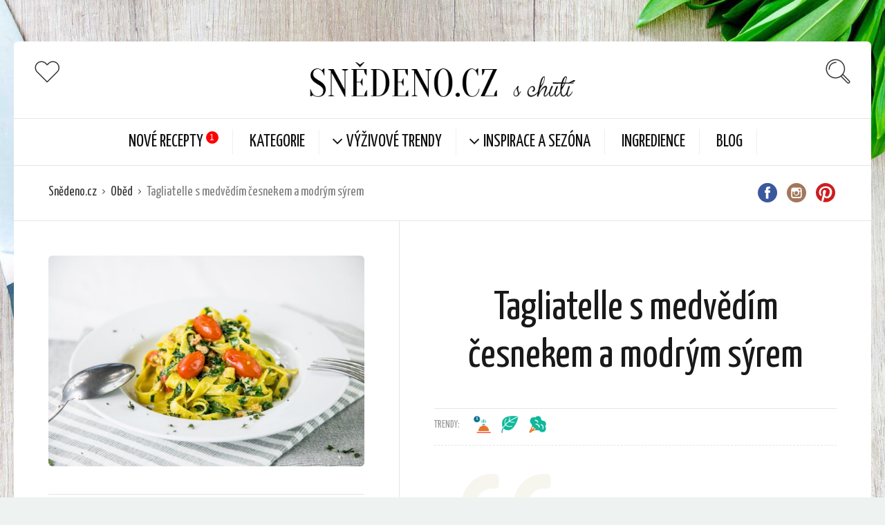

--- FILE ---
content_type: text/html; charset=UTF-8
request_url: https://www.snedeno.cz/recept/tagliatelle-s-medvedim-cesnekem-a-modrym-syrem/
body_size: 26597
content:
<!DOCTYPE html><html
lang=cs-CZ><head><meta
charset="UTF-8"><meta
name="viewport" content="width=device-width, initial-scale=1"><meta
http-equiv="X-UA-Compatible" content="IE=edge"><link
rel=profile href=http://gmpg.org/xfn/11><link
rel=pingback href=https://www.snedeno.cz/xmlrpc.php><link
rel=icon href=https://www.snedeno.cz/wp-content/uploads/2017/08/favicon-snedeno.png sizes=32x32><link
rel=icon href=https://www.snedeno.cz/wp-content/uploads/2017/08/favicon-snedeno.png sizes=192x192><link
rel=apple-touch-icon-precomposed href=https://www.snedeno.cz/wp-content/uploads/2017/08/favicon-snedeno.png><meta
name="msapplication-TileImage" content="https://www.snedeno.cz/wp-content/uploads/2017/08/favicon-snedeno.png"><title>Tagliatelle s medvědím česnekem a modrým sýrem &ndash; Snědeno.cz</title><meta
name="description" content="Tyhle těstoviny s medvědím česnekem, ořechy a modrým sýrem mají naprosto famózní chuť."><meta
property="og:image" content="https://www.snedeno.cz/wp-content/uploads/2017/04/testoviny-medv..jpg"><meta
property="og:image:width" content="1500"><meta
property="og:image:height" content="1000"><meta
property="og:locale" content="cs_CZ"><meta
property="og:type" content="article"><meta
property="og:title" content="Tagliatelle s medvědím česnekem a modrým sýrem &ndash; Snědeno.cz"><meta
property="og:description" content="Tyhle těstoviny s medvědím česnekem, ořechy a modrým sýrem mají naprosto famózní chuť."><meta
property="og:url" content="https://www.snedeno.cz/recept/tagliatelle-s-medvedim-cesnekem-a-modrym-syrem/"><meta
property="og:site_name" content="Snědeno.cz"><meta
property="article:publisher" content="https://www.facebook.com/snedeno.cz"><meta
property="article:author" content="https://www.facebook.com/snedeno.cz"><meta
property="fb:app_id" content="1536075389947026"><meta
property="article:published_time" content="2017-04-13T19:09+00:00"><meta
property="article:modified_time" content="2017-04-30T16:59+00:00"><meta
property="og:updated_time" content="2017-04-30T16:59+00:00"><meta
name="twitter:card" content="summary_large_image"><meta
name="twitter:title" content="Tagliatelle s medvědím česnekem a modrým sýrem &ndash; Snědeno.cz"><meta
name="twitter:description" content="Tyhle těstoviny s medvědím česnekem, ořechy a modrým sýrem mají naprosto famózní chuť."><meta
name="twitter:image" content="https://www.snedeno.cz/wp-content/uploads/2017/04/testoviny-medv..jpg"><meta
name="twitter:image:width" content="1500"><meta
name="twitter:image:height" content="1000"><link
rel=canonical href=https://www.snedeno.cz/recept/tagliatelle-s-medvedim-cesnekem-a-modrym-syrem/ > <script type=application/ld+json>{"@context":"https://schema.org","@type":"BreadcrumbList","itemListElement":[{"@type":"ListItem","position":1,"item":{"@id":"https://www.snedeno.cz/","name":"Sn\u011bdeno.cz"}},{"@type":"ListItem","position":2,"item":{"@id":"https://www.snedeno.cz/category/testoviny/","name":"T\u011bstoviny"}},{"@type":"ListItem","position":3,"item":{"@id":"https://www.snedeno.cz/recept/tagliatelle-s-medvedim-cesnekem-a-modrym-syrem/","name":"Tagliatelle s medv\u011bd\u00edm \u010desnekem a modr\u00fdm s\u00fdrem"}}]}</script> <meta
name="google-site-verification" content="8yMtz1s9LRMOv0WqQj3AF7iH6a_hNn9VsSsDNbBEdCk"><meta
name="msvalidate.01" content="A471F3EA21FB8DC9EB79C9472D8D5D3E"><link
rel=dns-prefetch href=//www.google.com><link
rel=dns-prefetch href=//fonts.googleapis.com><link
rel=dns-prefetch href=//s.w.org><link
rel=alternate type=application/rss+xml title="Snědeno.cz &raquo; RSS zdroj" href=https://www.snedeno.cz/feed/ ><link
rel=alternate type=application/rss+xml title="Snědeno.cz &raquo; RSS komentářů" href=https://www.snedeno.cz/comments/feed/ ><link
rel=alternate type=application/rss+xml title="Snědeno.cz &raquo; RSS komentářů pro Tagliatelle s medvědím česnekem a modrým sýrem" href=https://www.snedeno.cz/recept/tagliatelle-s-medvedim-cesnekem-a-modrym-syrem/feed/ > <script>window._wpemojiSettings = {"baseUrl":"https:\/\/s.w.org\/images\/core\/emoji\/11\/72x72\/","ext":".png","svgUrl":"https:\/\/s.w.org\/images\/core\/emoji\/11\/svg\/","svgExt":".svg","source":{"concatemoji":"https:\/\/www.snedeno.cz\/wp-includes\/js\/wp-emoji-release.min.js?ver=4.9.25"}};
			!function(e,a,t){var n,r,o,i=a.createElement("canvas"),p=i.getContext&&i.getContext("2d");function s(e,t){var a=String.fromCharCode;p.clearRect(0,0,i.width,i.height),p.fillText(a.apply(this,e),0,0);e=i.toDataURL();return p.clearRect(0,0,i.width,i.height),p.fillText(a.apply(this,t),0,0),e===i.toDataURL()}function c(e){var t=a.createElement("script");t.src=e,t.defer=t.type="text/javascript",a.getElementsByTagName("head")[0].appendChild(t)}for(o=Array("flag","emoji"),t.supports={everything:!0,everythingExceptFlag:!0},r=0;r<o.length;r++)t.supports[o[r]]=function(e){if(!p||!p.fillText)return!1;switch(p.textBaseline="top",p.font="600 32px Arial",e){case"flag":return s([55356,56826,55356,56819],[55356,56826,8203,55356,56819])?!1:!s([55356,57332,56128,56423,56128,56418,56128,56421,56128,56430,56128,56423,56128,56447],[55356,57332,8203,56128,56423,8203,56128,56418,8203,56128,56421,8203,56128,56430,8203,56128,56423,8203,56128,56447]);case"emoji":return!s([55358,56760,9792,65039],[55358,56760,8203,9792,65039])}return!1}(o[r]),t.supports.everything=t.supports.everything&&t.supports[o[r]],"flag"!==o[r]&&(t.supports.everythingExceptFlag=t.supports.everythingExceptFlag&&t.supports[o[r]]);t.supports.everythingExceptFlag=t.supports.everythingExceptFlag&&!t.supports.flag,t.DOMReady=!1,t.readyCallback=function(){t.DOMReady=!0},t.supports.everything||(n=function(){t.readyCallback()},a.addEventListener?(a.addEventListener("DOMContentLoaded",n,!1),e.addEventListener("load",n,!1)):(e.attachEvent("onload",n),a.attachEvent("onreadystatechange",function(){"complete"===a.readyState&&t.readyCallback()})),(n=t.source||{}).concatemoji?c(n.concatemoji):n.wpemoji&&n.twemoji&&(c(n.twemoji),c(n.wpemoji)))}(window,document,window._wpemojiSettings);</script> <style>img.wp-smiley,
img.emoji {
	display: inline !important;
	border: none !important;
	box-shadow: none !important;
	height: 1em !important;
	width: 1em !important;
	margin: 0 .07em !important;
	vertical-align: -0.1em !important;
	background: none !important;
	padding: 0 !important;
}</style><link
rel=stylesheet href=https://www.snedeno.cz/wp-content/cache/minify/05514.css media=all><link
rel=stylesheet id=osetin-google-font-css  href='//fonts.googleapis.com/css?family=Yanone+Kaffeesatz%7CNoto+Serif&#038;ver=6.2.2' type=text/css media=all><link
rel=stylesheet href=https://www.snedeno.cz/wp-content/cache/minify/6fece.css media=all> <script src=https://www.snedeno.cz/wp-content/cache/minify/cbe87.js></script> <script type=application/json id=wpp-json>{"sampling_active":0,"sampling_rate":100,"ajax_url":"https:\/\/www.snedeno.cz\/wp-json\/wordpress-popular-posts\/v1\/popular-posts","ID":1228,"token":"f1796c1f3a","lang":0,"debug":0}</script> <script src=https://www.snedeno.cz/wp-content/cache/minify/16771.js></script> <link
rel=https://api.w.org/ href=https://www.snedeno.cz/wp-json/ ><link
rel=EditURI type=application/rsd+xml title=RSD href=https://www.snedeno.cz/xmlrpc.php?rsd><link
rel=wlwmanifest type=application/wlwmanifest+xml href=https://www.snedeno.cz/wp-includes/wlwmanifest.xml><link
rel=alternate type=application/json+oembed href="https://www.snedeno.cz/wp-json/oembed/1.0/embed?url=https%3A%2F%2Fwww.snedeno.cz%2Frecept%2Ftagliatelle-s-medvedim-cesnekem-a-modrym-syrem%2F"><link
rel=alternate type=text/xml+oembed href="https://www.snedeno.cz/wp-json/oembed/1.0/embed?url=https%3A%2F%2Fwww.snedeno.cz%2Frecept%2Ftagliatelle-s-medvedim-cesnekem-a-modrym-syrem%2F&#038;format=xml"><style>.widget.widget_widget_tptn_pop ul li>a img, .widget.tptn_posts_list_widget ul li>a img { border-radius: 2px; }
.archive-sidebar .widget.widget_widget_tptn_pop ul li, .archive-sidebar .widget.tptn_posts_list_widget ul li, .page-sidebar .widget.widget_widget_tptn_pop ul li, .page-sidebar .widget.tptn_posts_list_widget ul li { margin: 0; padding: 0;}
.widget.widget_widget_tptn_pop ul li>a img.tptn_thumb.tptn_default_thumb,
.widget.tptn_posts_list_widget ul li>a img.tptn_thumb.tptn_default_thumb,
.archive-posts-w.with-sidebar .archive-sidebar img.tptn_thumb.tptn_default_thumb {
    padding: 0 30px;
    height: 138px;
    object-fit: contain;
}</style><style>@-webkit-keyframes bgslide {
                from {
                    background-position-x: 0;
                }
                to {
                    background-position-x: -200%;
                }
            }

            @keyframes bgslide {
                    from {
                        background-position-x: 0;
                    }
                    to {
                        background-position-x: -200%;
                    }
            }

            .wpp-widget-placeholder {
                margin: 0 auto;
                width: 60px;
                height: 3px;
                background: #dd3737;
                background: -webkit-gradient(linear, left top, right top, from(#dd3737), color-stop(10%, #571313), to(#dd3737));
                background: linear-gradient(90deg, #dd3737 0%, #571313 10%, #dd3737 100%);
                background-size: 200% auto;
                border-radius: 3px;
                -webkit-animation: bgslide 1s infinite linear;
                animation: bgslide 1s infinite linear;
            }</style> <script>var ajaxurl = "https://www.snedeno.cz/wp-admin/admin-ajax.php"</script> <style>.recentcomments a{display:inline !important;padding:0 !important;margin:0 !important;}</style><style id=custom-background-css>body.custom-background { background-image: url("https://www.snedeno.cz/wp-content/uploads/2021/04/snedeno-bg.jpg"); background-position: center center; background-size: cover; background-repeat: no-repeat; background-attachment: fixed; }</style><style>.grecaptcha-badge {
    display: block;
    margin-top: 0px;
    padding-top: 20px;
    clear: both;
    float: none;
    box-shadow: none !important;
}</style><link
rel=icon href=https://www.snedeno.cz/wp-content/uploads/2017/08/favicon-snedeno.png sizes=32x32><link
rel=icon href=https://www.snedeno.cz/wp-content/uploads/2017/08/favicon-snedeno.png sizes=192x192><link
rel=apple-touch-icon-precomposed href=https://www.snedeno.cz/wp-content/uploads/2017/08/favicon-snedeno.png><meta
name="msapplication-TileImage" content="https://www.snedeno.cz/wp-content/uploads/2017/08/favicon-snedeno.png"><style id=wp-custom-css>.print-share-recipe-btn-w,
.timer-w,
.thumbs-votes-w {
	margin-left: 20px;
  padding-left: 20px;
}</style><link
rel=stylesheet id=custom-css-css type=text/css href="https://www.snedeno.cz/?custom-css=1&#038;csblog=1&#038;cscache=6&#038;csrev=106"> <script type=application/ld+json>{"@context":"http:\/\/schema.org\/","@type":"Recipe","name":"Tagliatelle s medv\u011bd\u00edm \u010desnekem a modr\u00fdm s\u00fdrem","image":"https:\/\/www.snedeno.cz\/wp-content\/uploads\/2017\/04\/testoviny-medv.-1300x867.jpg","author":{"@type":"Person","name":"Miriam"},"datePublished":"2017-04-13","description":"Medv\u011bd\u00ed \u010desnek m\u00e1 gr\u00e1dy. Na\u0161i praprap\u0159edci v\u011b\u0159ili, \u017ee jim dod\u00e1 s\u00edlu p\u0159\u00edmo medv\u011bd\u00ed, a tak p\u0159i\u0161el ke sv\u00e9mu zv\u00ed\u0159ec\u00edmu pojmenov\u00e1n\u00ed.\n","aggregateRating":[],"totalTime":"PT20M","recipeYield":"4 porc\u00ed","recipeIngredient":["chlazen\u00e9 t\u011bstoviny: 400 g","cherry raj\u010d\u00e1tka: 300 g","vla\u0161sk\u00e9 o\u0159echy: 60 g jader","modr\u00fd pl\u00eds\u0148ov\u00fd s\u00fdr: 60 g","pesto z medv\u011bd\u00edho \u010desneku: 2 l\u017e\u00edce","medv\u011bd\u00ed \u010desnek: svazek","s\u016fl","\u010derstv\u011b mlet\u00fd pep\u0159","olej"],"recipeInstructions":["Medv\u011bd\u00ed pesto si p\u0159iprav\u00edme n\u00e1sledovn\u011b: na hrst ke\u0161u o\u0159ech\u016f d\u00e1me velkou hrst medv\u011bd\u00edho \u010desneku a promixujeme. P\u0159id\u00e1me 2 l\u017e\u00edce olivov\u00e9ho oleje, trochu soli a je\u0161t\u011b promixujeme. Co nespot\u0159ebujeme do receptu, p\u0159end\u00e1me do mal\u00e9 skleni\u010dky, zak\u00e1pneme tro\u0161i\u010dkou oleje, uzav\u0159eme a uchov\u00e1me v lednici.\n","Raj\u010d\u00e1tka omyjeme a nakr\u00e1j\u00edme na p\u016flky. Medv\u011bd\u00ed \u010desnek pokr\u00e1j\u00edme na kousky. Modr\u00fd s\u00fdr nakr\u00e1j\u00edme na mal\u00e9 kosti\u010dky.\n","Ve vrouc\u00ed osolen\u00e9 vod\u011b uva\u0159\u00edme dle n\u00e1vodu chlazen\u00e9 t\u011bstoviny.\n","Ve velk\u00e9m kastrolu rozeh\u0159ejeme tro\u0161i\u010dku oleje a ope\u010deme na n\u011bm o\u0159echy. P\u0159isypeme raj\u010d\u00e1tka a prom\u00edch\u00e1me.\nSlijeme t\u011bstoviny, ale asi 2 l\u017e\u00edce vody v nich je\u0161t\u011b nech\u00e1me. P\u0159eklop\u00edme je i s touto vodou k o\u0159ech\u016fm. P\u0159isypeme kosti\u010dky s\u00fdra a prom\u00edch\u00e1me. St\u00e1hneme z plotny, ochut\u00edme medv\u011bd\u00edm pestem a pokr\u00e1jen\u00fdmi l\u00edstky, opep\u0159\u00edme, osol\u00edme a prom\u00edch\u00e1me. U\u017e d\u00e1le neva\u0159\u00edme a ihned pod\u00e1v\u00e1me.\n","Tento recept byl p\u0159ipraven exkluzivn\u011b pro \u010dasopis Bylinky revue.\n"]}</script> <meta
name="seznam-wmt" content="9sKBXaLQTM4ZqpctSrwuW0ujgctOanSJ"></head><body
class="osetin_recipe-template-default single single-osetin_recipe postid-1228 single-format-standard custom-background dropdown-menu-color-scheme-light" style><style>.main-header-w.main-header-version_2 .main-header .top-menu>ul>li.menu-item-has-children>a:before {
  content: "\f107";
  left: -6px;
  top: 17px;
  font-size: 25px;
}

.snedeno-oNas-box {
  display: flex;
  align-items: center;
  height: 160px;
  width: 748px;
  background: url('/wp-content/uploads/2017/01/shutterstock_563951536.jpg')no-repeat;
  background-size: 130%;
  background-position: -30px 59%;
}

.snedeno-oNas-titulek {
  margin-left: 20px;
  background: rgba(174, 174, 174, 0.35);
  padding: 5px 10px;
  text-shadow: 1px 1px #c0b6b6;
  font-size: 31px;
  color: #fff;
}

.snedeno-oNas-blockquote {
  border-top: 3px solid rgba(229, 184, 185, 0.59);
  background: #fafafa;
}

.archive-posts-w.with-sidebar .archive-sidebar {
    background-color: #e6d8d0 !important;
}</style><div
class="all-wrapper with-animations"><div
class=print-w><div
class=print-logo-w><div><img
src=https://www.snedeno.cz/wp-content/uploads/2017/01/logonew6.gif alt></div><div>https://www.snedeno.cz</div></div></div><div
class="os-container main-header-w main-header-version_2"><div
class="main-header color-scheme-light " style="background-color:#FFFFFF; "><div
class=top-logo-w><div
class=social-trigger-w><div
class=social-trigger>
<i
class="os-icon os-icon-thin-heart"></i></div><ul
class=bar-social style><li><a
href=https://www.facebook.com/snedeno.cz target=_blank><i
class="os-icon os-icon-social-facebook"></i></a></li><li><a
href=https://www.instagram.com/snedeno.cz/ target=_blank><i
class="os-icon os-icon-social-instagram"></i></a></li><li><a
href=https://www.pinterest.com/miriako/ target=_blank><i
class="os-icon os-icon-social-pinterest"></i></a></li></ul></div><div
class=logo style="width: 500px;">
<a
href=https://www.snedeno.cz/ rel=home>
<img
src=https://www.snedeno.cz/wp-content/uploads/2017/01/logonew6.gif alt>
</a></div><div
class=search-trigger><i
class="os-icon os-icon-thin-search"></i></div></div><div
class=top-menu-w><div
class="top-menu menu-activated-on-hover"><ul
id=header-menu class=menu><li
id=menu-item-2709 class="menu-item menu-item-type-post_type menu-item-object-page menu-item-2709"><a
href=https://www.snedeno.cz/recepty/ >Nové Recepty</a></li>
<li
id=menu-item-1312 class="menu-item menu-item-type-post_type menu-item-object-page menu-item-1312"><a
href=https://www.snedeno.cz/kategorie/ >KATEGORIE</a></li>
<li
id=menu-item-1301 class="menu-item menu-item-type-post_type menu-item-object-page menu-item-has-children menu-item-1301"><a
href=https://www.snedeno.cz/vyzivove-trendy/ >Výživové trendy</a><ul
class=sub-menu>
<li
id=menu-item-474 class="menu-item menu-item-type-taxonomy menu-item-object-recipe_feature menu-item-474"><a
href=https://www.snedeno.cz/trendy/bezlepkove/ >Bezlepkové recepty</a></li>
<li
id=menu-item-476 class="menu-item menu-item-type-taxonomy menu-item-object-recipe_feature menu-item-476"><a
href=https://www.snedeno.cz/trendy/masozrout/ >Masožrout</a></li>
<li
id=menu-item-477 class="menu-item menu-item-type-taxonomy menu-item-object-recipe_feature menu-item-477"><a
href=https://www.snedeno.cz/trendy/raw/ >RAW Recepty</a></li>
<li
id=menu-item-478 class="menu-item menu-item-type-taxonomy menu-item-object-recipe_feature current-osetin_recipe-ancestor current-menu-parent current-osetin_recipe-parent menu-item-478"><a
href=https://www.snedeno.cz/trendy/vegetarianske/ >Vegetariánské</a></li></ul>
</li>
<li
id=menu-item-1286 class="menu-item menu-item-type-post_type menu-item-object-page menu-item-has-children menu-item-1286"><a
href=https://www.snedeno.cz/inspirace-a-sezona/ >Inspirace a sezóna</a><ul
class=sub-menu>
<li
id=menu-item-6557 class="menu-item menu-item-type-custom menu-item-object-custom menu-item-6557"><a
href=/trendy/houbarska-sezona>Houbařská sezóna</a></li>
<li
id=menu-item-1306 class="menu-item menu-item-type-taxonomy menu-item-object-recipe_feature menu-item-1306"><a
href=https://www.snedeno.cz/trendy/5-a-mene/ >5 a méně!</a></li>
<li
id=menu-item-1394 class="menu-item menu-item-type-taxonomy menu-item-object-recipe_feature menu-item-1394"><a
href=https://www.snedeno.cz/trendy/do-plavek/ >Do plavek s chutí</a></li>
<li
id=menu-item-2591 class="menu-item menu-item-type-taxonomy menu-item-object-recipe_feature menu-item-2591"><a
href=https://www.snedeno.cz/trendy/domaci-limonada/ >Domácí limonáda</a></li>
<li
id=menu-item-1395 class="menu-item menu-item-type-taxonomy menu-item-object-recipe_feature menu-item-1395"><a
href=https://www.snedeno.cz/trendy/levne-a-chutne-recepty/ >Levné a chutné recepty</a></li>
<li
id=menu-item-1347 class="menu-item menu-item-type-taxonomy menu-item-object-recipe_feature menu-item-1347"><a
href=https://www.snedeno.cz/trendy/maminciny-recepty/ >Maminčiny recepty</a></li>
<li
id=menu-item-1349 class="menu-item menu-item-type-taxonomy menu-item-object-recipe_feature menu-item-1349"><a
href=https://www.snedeno.cz/trendy/prirodni-medicina/ >Přírodní medicína</a></li>
<li
id=menu-item-2593 class="menu-item menu-item-type-taxonomy menu-item-object-recipe_feature menu-item-2593"><a
href=https://www.snedeno.cz/trendy/recepty-na-grilovani/ >Recepty na grilování</a></li>
<li
id=menu-item-1350 class="menu-item menu-item-type-taxonomy menu-item-object-recipe_feature menu-item-1350"><a
href=https://www.snedeno.cz/trendy/recepty-pro-deti/ >Recepty pro děti</a></li>
<li
id=menu-item-1457 class="menu-item menu-item-type-taxonomy menu-item-object-recipe_feature current-osetin_recipe-ancestor current-menu-parent current-osetin_recipe-parent menu-item-1457"><a
href=https://www.snedeno.cz/trendy/rychle-recepty-k-obedu/ >Rychlé recepty k obědu</a></li>
<li
id=menu-item-1310 class="menu-item menu-item-type-taxonomy menu-item-object-recipe_feature current-osetin_recipe-ancestor current-menu-parent current-osetin_recipe-parent menu-item-1310"><a
href=https://www.snedeno.cz/trendy/snadne-a-rychle-recepty/ >Snadné a rychlé recepty</a></li>
<li
id=menu-item-1311 class="menu-item menu-item-type-taxonomy menu-item-object-recipe_feature menu-item-1311"><a
href=https://www.snedeno.cz/trendy/top-recepty/ >Top recepty</a></li>
<li
id=menu-item-1351 class="menu-item menu-item-type-taxonomy menu-item-object-recipe_feature current-osetin_recipe-ancestor current-menu-parent current-osetin_recipe-parent menu-item-1351"><a
href=https://www.snedeno.cz/trendy/zdrave-recepty/ >Zdravé recepty</a></li>
<li
id=menu-item-4327 class="menu-item menu-item-type-custom menu-item-object-custom menu-item-4327"><a
href=/trendy/varime-v-miomatu>Vaříme v miomatu</a></li>
<li
id=menu-item-6442 class="menu-item menu-item-type-custom menu-item-object-custom menu-item-6442"><a
href=/trendy/jidlo-z-restaurace-ceska-klasika-hospodske-jidlo-retro-recepty>Jídla z českých hospod</a></li></ul>
</li>
<li
id=menu-item-4149 class="menu-item menu-item-type-post_type menu-item-object-page menu-item-4149"><a
href=https://www.snedeno.cz/homepage/ingredience/ >Ingredience</a></li>
<li
id=menu-item-1478 class="menu-item menu-item-type-post_type menu-item-object-page menu-item-1478"><a
href=https://www.snedeno.cz/kategorie/blog/ >Blog</a></li></ul></div></div></div></div><div
class="fixed-header-w color-scheme-light" style><div
class=os-container><div
class=fixed-header-i><div
class=fixed-logo-w style="width: 210px;">
<a
href=https://www.snedeno.cz/ rel=home>
<img
src=https://www.snedeno.cz/wp-content/uploads/2017/01/logonew6.gif alt>
</a></div><div
class="fixed-top-menu-w menu-activated-on-hover"><ul
id=fixed-header-menu class=menu><li
class="menu-item menu-item-type-post_type menu-item-object-page menu-item-2709"><a
href=https://www.snedeno.cz/recepty/ >Nové Recepty</a></li>
<li
class="menu-item menu-item-type-post_type menu-item-object-page menu-item-1312"><a
href=https://www.snedeno.cz/kategorie/ >KATEGORIE</a></li>
<li
class="menu-item menu-item-type-post_type menu-item-object-page menu-item-has-children menu-item-1301"><a
href=https://www.snedeno.cz/vyzivove-trendy/ >Výživové trendy</a><ul
class=sub-menu>
<li
class="menu-item menu-item-type-taxonomy menu-item-object-recipe_feature menu-item-474"><a
href=https://www.snedeno.cz/trendy/bezlepkove/ >Bezlepkové recepty</a></li>
<li
class="menu-item menu-item-type-taxonomy menu-item-object-recipe_feature menu-item-476"><a
href=https://www.snedeno.cz/trendy/masozrout/ >Masožrout</a></li>
<li
class="menu-item menu-item-type-taxonomy menu-item-object-recipe_feature menu-item-477"><a
href=https://www.snedeno.cz/trendy/raw/ >RAW Recepty</a></li>
<li
class="menu-item menu-item-type-taxonomy menu-item-object-recipe_feature current-osetin_recipe-ancestor current-menu-parent current-osetin_recipe-parent menu-item-478"><a
href=https://www.snedeno.cz/trendy/vegetarianske/ >Vegetariánské</a></li></ul>
</li>
<li
class="menu-item menu-item-type-post_type menu-item-object-page menu-item-has-children menu-item-1286"><a
href=https://www.snedeno.cz/inspirace-a-sezona/ >Inspirace a sezóna</a><ul
class=sub-menu>
<li
class="menu-item menu-item-type-custom menu-item-object-custom menu-item-6557"><a
href=/trendy/houbarska-sezona>Houbařská sezóna</a></li>
<li
class="menu-item menu-item-type-taxonomy menu-item-object-recipe_feature menu-item-1306"><a
href=https://www.snedeno.cz/trendy/5-a-mene/ >5 a méně!</a></li>
<li
class="menu-item menu-item-type-taxonomy menu-item-object-recipe_feature menu-item-1394"><a
href=https://www.snedeno.cz/trendy/do-plavek/ >Do plavek s chutí</a></li>
<li
class="menu-item menu-item-type-taxonomy menu-item-object-recipe_feature menu-item-2591"><a
href=https://www.snedeno.cz/trendy/domaci-limonada/ >Domácí limonáda</a></li>
<li
class="menu-item menu-item-type-taxonomy menu-item-object-recipe_feature menu-item-1395"><a
href=https://www.snedeno.cz/trendy/levne-a-chutne-recepty/ >Levné a chutné recepty</a></li>
<li
class="menu-item menu-item-type-taxonomy menu-item-object-recipe_feature menu-item-1347"><a
href=https://www.snedeno.cz/trendy/maminciny-recepty/ >Maminčiny recepty</a></li>
<li
class="menu-item menu-item-type-taxonomy menu-item-object-recipe_feature menu-item-1349"><a
href=https://www.snedeno.cz/trendy/prirodni-medicina/ >Přírodní medicína</a></li>
<li
class="menu-item menu-item-type-taxonomy menu-item-object-recipe_feature menu-item-2593"><a
href=https://www.snedeno.cz/trendy/recepty-na-grilovani/ >Recepty na grilování</a></li>
<li
class="menu-item menu-item-type-taxonomy menu-item-object-recipe_feature menu-item-1350"><a
href=https://www.snedeno.cz/trendy/recepty-pro-deti/ >Recepty pro děti</a></li>
<li
class="menu-item menu-item-type-taxonomy menu-item-object-recipe_feature current-osetin_recipe-ancestor current-menu-parent current-osetin_recipe-parent menu-item-1457"><a
href=https://www.snedeno.cz/trendy/rychle-recepty-k-obedu/ >Rychlé recepty k obědu</a></li>
<li
class="menu-item menu-item-type-taxonomy menu-item-object-recipe_feature current-osetin_recipe-ancestor current-menu-parent current-osetin_recipe-parent menu-item-1310"><a
href=https://www.snedeno.cz/trendy/snadne-a-rychle-recepty/ >Snadné a rychlé recepty</a></li>
<li
class="menu-item menu-item-type-taxonomy menu-item-object-recipe_feature menu-item-1311"><a
href=https://www.snedeno.cz/trendy/top-recepty/ >Top recepty</a></li>
<li
class="menu-item menu-item-type-taxonomy menu-item-object-recipe_feature current-osetin_recipe-ancestor current-menu-parent current-osetin_recipe-parent menu-item-1351"><a
href=https://www.snedeno.cz/trendy/zdrave-recepty/ >Zdravé recepty</a></li>
<li
class="menu-item menu-item-type-custom menu-item-object-custom menu-item-4327"><a
href=/trendy/varime-v-miomatu>Vaříme v miomatu</a></li>
<li
class="menu-item menu-item-type-custom menu-item-object-custom menu-item-6442"><a
href=/trendy/jidlo-z-restaurace-ceska-klasika-hospodske-jidlo-retro-recepty>Jídla z českých hospod</a></li></ul>
</li>
<li
class="menu-item menu-item-type-post_type menu-item-object-page menu-item-4149"><a
href=https://www.snedeno.cz/homepage/ingredience/ >Ingredience</a></li>
<li
class="menu-item menu-item-type-post_type menu-item-object-page menu-item-1478"><a
href=https://www.snedeno.cz/kategorie/blog/ >Blog</a></li></ul></div><div
class=fixed-search-trigger-w><div
class=search-trigger><i
class="os-icon os-icon-thin-search"></i></div></div></div></div></div><div
class=mobile-header-w><div
class="mobile-header-menu-w menu-activated-on-click color-scheme-dark" style><ul
id=mobile-header-menu class=menu><li
class="menu-item menu-item-type-post_type menu-item-object-page menu-item-2709"><a
href=https://www.snedeno.cz/recepty/ >Nové Recepty</a></li>
<li
class="menu-item menu-item-type-post_type menu-item-object-page menu-item-1312"><a
href=https://www.snedeno.cz/kategorie/ >KATEGORIE</a></li>
<li
class="menu-item menu-item-type-post_type menu-item-object-page menu-item-has-children menu-item-1301"><a
href=https://www.snedeno.cz/vyzivove-trendy/ >Výživové trendy</a><ul
class=sub-menu>
<li
class="menu-item menu-item-type-taxonomy menu-item-object-recipe_feature menu-item-474"><a
href=https://www.snedeno.cz/trendy/bezlepkove/ >Bezlepkové recepty</a></li>
<li
class="menu-item menu-item-type-taxonomy menu-item-object-recipe_feature menu-item-476"><a
href=https://www.snedeno.cz/trendy/masozrout/ >Masožrout</a></li>
<li
class="menu-item menu-item-type-taxonomy menu-item-object-recipe_feature menu-item-477"><a
href=https://www.snedeno.cz/trendy/raw/ >RAW Recepty</a></li>
<li
class="menu-item menu-item-type-taxonomy menu-item-object-recipe_feature current-osetin_recipe-ancestor current-menu-parent current-osetin_recipe-parent menu-item-478"><a
href=https://www.snedeno.cz/trendy/vegetarianske/ >Vegetariánské</a></li></ul>
</li>
<li
class="menu-item menu-item-type-post_type menu-item-object-page menu-item-has-children menu-item-1286"><a
href=https://www.snedeno.cz/inspirace-a-sezona/ >Inspirace a sezóna</a><ul
class=sub-menu>
<li
class="menu-item menu-item-type-custom menu-item-object-custom menu-item-6557"><a
href=/trendy/houbarska-sezona>Houbařská sezóna</a></li>
<li
class="menu-item menu-item-type-taxonomy menu-item-object-recipe_feature menu-item-1306"><a
href=https://www.snedeno.cz/trendy/5-a-mene/ >5 a méně!</a></li>
<li
class="menu-item menu-item-type-taxonomy menu-item-object-recipe_feature menu-item-1394"><a
href=https://www.snedeno.cz/trendy/do-plavek/ >Do plavek s chutí</a></li>
<li
class="menu-item menu-item-type-taxonomy menu-item-object-recipe_feature menu-item-2591"><a
href=https://www.snedeno.cz/trendy/domaci-limonada/ >Domácí limonáda</a></li>
<li
class="menu-item menu-item-type-taxonomy menu-item-object-recipe_feature menu-item-1395"><a
href=https://www.snedeno.cz/trendy/levne-a-chutne-recepty/ >Levné a chutné recepty</a></li>
<li
class="menu-item menu-item-type-taxonomy menu-item-object-recipe_feature menu-item-1347"><a
href=https://www.snedeno.cz/trendy/maminciny-recepty/ >Maminčiny recepty</a></li>
<li
class="menu-item menu-item-type-taxonomy menu-item-object-recipe_feature menu-item-1349"><a
href=https://www.snedeno.cz/trendy/prirodni-medicina/ >Přírodní medicína</a></li>
<li
class="menu-item menu-item-type-taxonomy menu-item-object-recipe_feature menu-item-2593"><a
href=https://www.snedeno.cz/trendy/recepty-na-grilovani/ >Recepty na grilování</a></li>
<li
class="menu-item menu-item-type-taxonomy menu-item-object-recipe_feature menu-item-1350"><a
href=https://www.snedeno.cz/trendy/recepty-pro-deti/ >Recepty pro děti</a></li>
<li
class="menu-item menu-item-type-taxonomy menu-item-object-recipe_feature current-osetin_recipe-ancestor current-menu-parent current-osetin_recipe-parent menu-item-1457"><a
href=https://www.snedeno.cz/trendy/rychle-recepty-k-obedu/ >Rychlé recepty k obědu</a></li>
<li
class="menu-item menu-item-type-taxonomy menu-item-object-recipe_feature current-osetin_recipe-ancestor current-menu-parent current-osetin_recipe-parent menu-item-1310"><a
href=https://www.snedeno.cz/trendy/snadne-a-rychle-recepty/ >Snadné a rychlé recepty</a></li>
<li
class="menu-item menu-item-type-taxonomy menu-item-object-recipe_feature menu-item-1311"><a
href=https://www.snedeno.cz/trendy/top-recepty/ >Top recepty</a></li>
<li
class="menu-item menu-item-type-taxonomy menu-item-object-recipe_feature current-osetin_recipe-ancestor current-menu-parent current-osetin_recipe-parent menu-item-1351"><a
href=https://www.snedeno.cz/trendy/zdrave-recepty/ >Zdravé recepty</a></li>
<li
class="menu-item menu-item-type-custom menu-item-object-custom menu-item-4327"><a
href=/trendy/varime-v-miomatu>Vaříme v miomatu</a></li>
<li
class="menu-item menu-item-type-custom menu-item-object-custom menu-item-6442"><a
href=/trendy/jidlo-z-restaurace-ceska-klasika-hospodske-jidlo-retro-recepty>Jídla z českých hospod</a></li></ul>
</li>
<li
class="menu-item menu-item-type-post_type menu-item-object-page menu-item-4149"><a
href=https://www.snedeno.cz/homepage/ingredience/ >Ingredience</a></li>
<li
class="menu-item menu-item-type-post_type menu-item-object-page menu-item-1478"><a
href=https://www.snedeno.cz/kategorie/blog/ >Blog</a></li></ul></div><div
class=mobile-header><div
class=mobile-menu-toggler>
<i
class="os-icon os-icon-thin-hamburger"></i></div><div
class=mobile-logo style="width: 210px;">
<a
href=https://www.snedeno.cz/ rel=home><img
src=https://www.snedeno.cz/wp-content/uploads/2017/01/logonew6.gif alt></a></div><div
class=mobile-menu-search-toggler>
<i
class="os-icon os-icon-thin-search"></i></div></div></div><div
class="os-container top-bar-w"><div
class=top-bar><ul
class=bar-breadcrumbs><li><a
href=https://www.snedeno.cz>Snědeno.cz</a></li><li><a
href=https://www.snedeno.cz/category/obed/ title="Zobrazit všechny příspěvky v Oběd">Oběd</a></li><li>Tagliatelle s medvědím česnekem a modrým sýrem</li></ul><ul
class=bar-social style><li><a
href=https://www.facebook.com/snedeno.cz target=_blank><i
class="os-icon os-icon-social-facebook"></i></a></li><li><a
href=https://www.instagram.com/snedeno.cz/ target=_blank><i
class="os-icon os-icon-social-instagram"></i></a></li><li><a
href=https://www.pinterest.com/miriako/ target=_blank><i
class="os-icon os-icon-social-pinterest"></i></a></li></ul></div></div><div
class=recipe-floating-box><div
class=cooking-mode-btn-w>
<a
href=# class="cooking-mode-toggler cooking-mode-btn"><i
class="os-icon os-icon-ui-34"></i> <span>Režim pro čtení</span></a></div><div
class=print-share-recipe-btn-w>
<a
href=# class=print-recipe-btn>
<i
class="os-icon os-icon-tech-11"></i>
<span>Tisk</span>
</a>
<a
href=# class=share-recipe-btn>
<i
class="os-icon os-icon-ui-35"></i>
<span>Sdílet</span>
</a></div><div
class=timer-w>
<i
class="os-icon os-icon-clock2"></i><div
class=timer-counter></div>
<button
id=pause-resume-timer-btn data-label-resume=Pokračovat data-label-pause=Pauza>Pauza</button>
<input
id=timer-minutes name=timer-minutes type=text value=10>
<label
id=timer-minutes-label for=timer-minutes>min</label>
<button
id=stop-timer-btn data-label-stop=Stop data-label-start=Start>Stop</button>
<button
id=start-timer-btn>Start</button>
<audio
id=timer-alarm-media preload>
<source
src=https://www.snedeno.cz/wp-content/themes/neptune-by-osetin/assets/audio/ticktac.mp3 type=audio/mpeg>
<source
src=https://www.snedeno.cz/wp-content/themes/neptune-by-osetin/assets/audio/ticktac.ogg type=audio/ogg>
</audio></div><div
class=thumbs-votes-w><div
id = "vote_box" data-voting-in-progress=no>
<a
class=user_vote_like data-nonce=f8eecccd7e data-post_id=1228 href=# >
<i
class="os-icon os-icon-ui-05"></i>
<span
id=vote_like_counter data-votes=0 data-vote-status> 0 </span>
</a>
<a
class="rotated user_vote_dislike" data-nonce=f8eecccd7e data-post_id=1228 href=# >
<i
class="os-icon os-icon-ui-06"></i>
<span
id=vote_dislike_counter data-votes=0 data-vote-status>0</span>
</a>
<span
style=display:none; id=user_vote_label data-loading-label=Načítá se... data-label=Hlasovat>Hlasovat</span></div></div></div><div
class="single-panel os-container"><div
class="single-panel-details "><div
class=single-panel-details-i><div
class=single-main-media><div
class="single-main-media-image-w active fader-activator  osetin-lightbox-trigger"
data-lightbox-caption="Tagliatelle s medvědím česnekem a modrým sýrem"
data-lightbox-img-src=https://www.snedeno.cz/wp-content/uploads/2017/04/testoviny-medv.-1300x867.jpg>
<span
class="image-fader lighter"><span
class=hover-icon-w><i
class="os-icon os-icon-plus"></i></span></span>
<img
class src=https://www.snedeno.cz/wp-content/uploads/2017/04/testoviny-medv.-1300x867.jpg alt="Tagliatelle s medvědím česnekem a modrým sýrem"></div></div><div
class=side-meta-box><ul>
<li
class=single-meta-share>
<a
href=# class=post-control-share>
<i
class="os-icon os-icon-thin-share-alt"></i>
<span>Sdílet</span>
</a>
</li>
<li
class=single-meta-views><span>1&nbsp;294 návštěv</span></li>  <li
class=single-meta-likes>
<a
href=# class="slide-button slide-like-button osetin-vote-trigger osetin-vote-not-voted" data-has-voted-label=Liked data-not-voted-label=Like data-post-id=1228 data-vote-action=vote data-votes-count=1>
<span
class=slide-button-i>
<i
class="os-icon os-icon-thin-heart"></i>
<span
class="slide-button-label osetin-vote-action-label">
Líbí se </span>
<span
class="slide-button-sub-label osetin-vote-count ">
1 </span>
</span>
</a>  </li></ul></div><div
class=post-share-box><div
class=psb-close><i
class="os-icon os-icon-thin-close-round"></i></div><h3 class="post-share-header">Sdílet na sociální síti:</h3><div
class=psb-links>
<a
href="http://www.facebook.com/sharer.php?u=https%3A%2F%2Fwww.snedeno.cz%2Frecept%2Ftagliatelle-s-medvedim-cesnekem-a-modrym-syrem%2F" target=_blank class="psb-link psb-facebook"><i
class="os-icon os-icon-facebook"></i></a>
<a
href="http://twitter.com/share?url=https://www.snedeno.cz/recept/tagliatelle-s-medvedim-cesnekem-a-modrym-syrem/&amp;text=Tagliatelle+s+medv%C4%9Bd%C3%ADm+%C4%8Desnekem+a+modr%C3%BDm+s%C3%BDrem+%26ndash%3B+Sn%C4%9Bdeno.cz" target=_blank class="psb-link psb-twitter"><i
class="os-icon os-icon-twitter"></i></a>
<a
href="//www.pinterest.com/pin/create/button/?url=https://www.snedeno.cz/recept/tagliatelle-s-medvedim-cesnekem-a-modrym-syrem/&#038;media=https://www.snedeno.cz/wp-content/uploads/2017/04/testoviny-medv..jpg&#038;description=Tagliatelle%20s%20medvědím%20česnekem%20a%20modrým%20sýrem%20&ndash;%20Snědeno.cz" target=_blank class="psb-link psb-pinterest"><i
class="os-icon os-icon-pinterest"></i></a>
<a
href="mailto:?Subject=Tagliatelle s medvědím česnekem a modrým sýrem &ndash; Snědeno.cz&amp;Body=%20https://www.snedeno.cz/recept/tagliatelle-s-medvedim-cesnekem-a-modrym-syrem/" target=_blank class="psb-link psb-mail"><i
class="os-icon os-icon-basic-mail-send"></i></a></div><div
class=psb-url><div
class=psb-url-heading>Nebo můžete zkopírovat a sdílet tuto adresu</div>
<input
type=text class=psb-url-input value=https://www.snedeno.cz/recept/tagliatelle-s-medvedim-cesnekem-a-modrym-syrem/ ></div></div><div
class=single-recipe-ingredients-nutritions><div
class="single-ingredients visible-on-mobile"><div
class=close-btn><i
class="os-icon os-icon-plus"></i></div><h3><i
class="os-icon os-icon-thin-paper-holes-text"></i> Ingredience</h3><div
class=ingredient-serves><div
class=ingredient-serves-label>Adjust Servings:</div><div
class=servings-adjuster-control><div
class=ingredient-serves-decr><i
class="os-icon os-icon-basic2-273_remove_delete_minus"></i></div>
<input
class=ingredient-serves-num type=text data-initial-service-num=4 data-current-serves-num=4 value=4><div
class=ingredient-serves-incr><i
class="os-icon os-icon-basic2-272_add_new_plus"></i></div></div></div><table
class=ingredients-table><tr><td
class=ingredient-action>
<span
class=ingredient-mark-icon><i
class="os-icon os-icon-circle-o"></i></span></td><td>
<span
class=ingredient-amount data-initial-amount="400 g">400 g</span>
<span
class=ingredient-name><a
href=https://www.snedeno.cz/ingredience/chlazene-testoviny/ target=_blank>chlazené těstoviny</a></span></td></tr><tr><td
class=ingredient-action>
<span
class=ingredient-mark-icon><i
class="os-icon os-icon-circle-o"></i></span></td><td>
<span
class=ingredient-amount data-initial-amount="300 g">300 g</span>
<span
class=ingredient-name><a
href=https://www.snedeno.cz/ingredience/cherry-rajcatka/ target=_blank>cherry rajčátka</a></span></td></tr><tr><td
class=ingredient-action>
<span
class=ingredient-mark-icon><i
class="os-icon os-icon-circle-o"></i></span></td><td>
<span
class=ingredient-amount data-initial-amount="60 g jader">60 g jader</span>
<span
class=ingredient-name><a
href=https://www.snedeno.cz/ingredience/vlasske-orechy/ target=_blank>vlašské ořechy</a></span></td></tr><tr><td
class=ingredient-action>
<span
class=ingredient-mark-icon><i
class="os-icon os-icon-circle-o"></i></span></td><td>
<span
class=ingredient-amount data-initial-amount="60 g">60 g</span>
<span
class=ingredient-name><a
href=https://www.snedeno.cz/ingredience/modry-plisnovy-syr/ target=_blank>modrý plísňový sýr</a></span></td></tr><tr><td
class=ingredient-action>
<span
class=ingredient-mark-icon><i
class="os-icon os-icon-circle-o"></i></span></td><td>
<span
class=ingredient-amount data-initial-amount="2 lžíce">2 lžíce</span>
<span
class=ingredient-name><a
href=https://www.snedeno.cz/ingredience/pesto-z-medvediho-cesneku/ target=_blank>pesto z medvědího česneku</a></span></td></tr><tr><td
class=ingredient-action>
<span
class=ingredient-mark-icon><i
class="os-icon os-icon-circle-o"></i></span></td><td>
<span
class=ingredient-amount data-initial-amount=svazek>svazek</span>
<span
class=ingredient-name><a
href=https://www.snedeno.cz/ingredience/medvedi-cesnek/ target=_blank>medvědí česnek</a></span></td></tr><tr><td
class=ingredient-action>
<span
class=ingredient-mark-icon><i
class="os-icon os-icon-circle-o"></i></span></td><td>
<span
class=ingredient-amount data-initial-amount></span>
<span
class=ingredient-name><a
href=https://www.snedeno.cz/ingredience/sul/ target=_blank>sůl</a></span></td></tr><tr><td
class=ingredient-action>
<span
class=ingredient-mark-icon><i
class="os-icon os-icon-circle-o"></i></span></td><td>
<span
class=ingredient-amount data-initial-amount></span>
<span
class=ingredient-name><a
href=https://www.snedeno.cz/ingredience/cerstve-mlety-pepr/ target=_blank>čerstvě mletý pepř</a></span></td></tr><tr><td
class=ingredient-action>
<span
class=ingredient-mark-icon><i
class="os-icon os-icon-circle-o"></i></span></td><td>
<span
class=ingredient-amount data-initial-amount></span>
<span
class=ingredient-name><a
href=https://www.snedeno.cz/ingredience/olej/ target=_blank>olej</a></span></td></tr></table></div></div><div
class=sidebar-single-w><aside
id=text-4 class="widget widget_text"><div
class=textwidget><script async src=//pagead2.googlesyndication.com/pagead/js/adsbygoogle.js></script> <ins
class=adsbygoogle
style=display:inline-block;width:455px;height:600px
data-ad-client=ca-pub-3851362937714173
data-ad-slot=3594314645></ins> <script>(adsbygoogle = window.adsbygoogle || []).push({});</script> <a
style="text-align: center;display: block;" href=http://www.jirkasvobodafotograf.cz onclick="trackOutboundLink('http://www.jirkasvobodafotograf.cz'); return false;"><img
class="lazy lazy-hidden alignnone size-medium wp-image-1745" src=[data-uri] data-lazy-type=image data-lazy-src=https://www.jirkasvobodafotograf.cz/wp-content/uploads/2014/08/NEW-JSF-grey-2-300x129.png alt="!!!NEW JSF grey 2" style=width:250px;><noscript><img
class="alignnone size-medium wp-image-1745" src=https://www.jirkasvobodafotograf.cz/wp-content/uploads/2014/08/NEW-JSF-grey-2-300x129.png alt="!!!NEW JSF grey 2" style=width:250px;></noscript></a></div></aside></div></div></div><div
class=single-panel-main><div
class=single-title><h1>Tagliatelle s medvědím česnekem a modrým sýrem</h1></div><div
class="single-recipe-custom-taxonomies position-split"><div
class=single-recipe-features><div
class=single-recipe-features-header>Trendy:</div><ul><li><a
href=https://www.snedeno.cz/trendy/snadne-a-rychle-recepty/ ><span
class=tooltip-trigger data-tooltip-header="Snadné a rychlé recepty"><img
src=https://www.snedeno.cz/wp-content/uploads/2017/04/165.png alt="Snadné a rychlé recepty"></span></a></li><li><a
href=https://www.snedeno.cz/trendy/vegetarianske/ ><span
class=tooltip-trigger data-tooltip-header=Vegetariánské><img
src=https://www.snedeno.cz/wp-content/uploads/2017/04/263.png alt=Vegetariánské></span></a></li><li><a
href=https://www.snedeno.cz/trendy/zdrave-recepty/ ><span
class=tooltip-trigger data-tooltip-header="Zdravé recepty"><img
src=https://www.snedeno.cz/wp-content/uploads/2017/04/45.png alt="Zdravé recepty"></span></a></li></ul></div></div><div
class="quick-description-quote position-split"><p>Medvědí česnek má grády. Naši praprapředci věřili, že jim dodá sílu přímo medvědí, a tak přišel ke svému zvířecímu pojmenování.</p></div><div
class=single-meta><ul>
<li
class=single-meta-cooking-time><i
class="os-icon os-icon-thin-clock-busy"></i> <span>20 min</span></li>  <li
class=single-meta-serves><i
class="os-icon os-icon-thin-serve"></i> <span>Porcí: 4</span></li>  <li
class=single-meta-difficulty><i
class="os-icon os-icon-thin-cook"></i> <span>Snadné</span></li></ul></div><div
class=single-content data-font-change-count=0><div
class=cooking-mode-close-btn-w>
<a
href=# class="cooking-mode-toggler cooking-mode-close-btn"><i
class="os-icon os-icon-thin-close-round"></i></a></div><div
class=single-print-ingredients><h2 class="bordered-title"><i
class="os-icon os-icon-thin-paper-holes-text"></i> <span>Ingredience</span></h2><ul>
<li><div
class=print-ingredient>
<span
class=ingredient-amount>400 g</span>
<span
class=ingredient-name>chlazené těstoviny</span></div>
</li>
<li><div
class=print-ingredient>
<span
class=ingredient-amount>300 g</span>
<span
class=ingredient-name>cherry rajčátka</span></div>
</li>
<li><div
class=print-ingredient>
<span
class=ingredient-amount>60 g jader</span>
<span
class=ingredient-name>vlašské ořechy</span></div>
</li>
<li><div
class=print-ingredient>
<span
class=ingredient-amount>60 g</span>
<span
class=ingredient-name>modrý plísňový sýr</span></div>
</li>
<li><div
class=print-ingredient>
<span
class=ingredient-amount>2 lžíce</span>
<span
class=ingredient-name>pesto z medvědího česneku</span></div>
</li>
<li><div
class=print-ingredient>
<span
class=ingredient-amount>svazek</span>
<span
class=ingredient-name>medvědí česnek</span></div>
</li>
<li><div
class=print-ingredient>
<span
class=ingredient-amount></span>
<span
class=ingredient-name>sůl</span></div>
</li>
<li><div
class=print-ingredient>
<span
class=ingredient-amount></span>
<span
class=ingredient-name>čerstvě mletý pepř</span></div>
</li>
<li><div
class=print-ingredient>
<span
class=ingredient-amount></span>
<span
class=ingredient-name>olej</span></div>
</li></ul></div><h2 class="bordered-title"><i
class="os-icon os-icon-thin-paper-list"></i> <span>Postup přípravy</span></h2><div
class=single-content-self><div
class=single-sharing-box><div
class=split-share>
<a
href="mailto:?Subject=Tagliatelle s medvědím česnekem a modrým sýrem &ndash; Snědeno.cz&amp;Body=%20https://www.snedeno.cz/recept/tagliatelle-s-medvedim-cesnekem-a-modrym-syrem/" target=_blank class="archive-item-share-link aisl-mail"><i
class="os-icon os-icon-mail"></i></a>
<a
href=# class="archive-item-share-link aisl-print"><i
class="os-icon os-icon-printer"></i></a>
<a
href=# target=_blank class="archive-item-share-link aisl-font"><i
class="os-icon os-icon-font"></i></a></div>
<span>Sdílet</span>
<a
href="http://www.facebook.com/sharer.php?u=https%3A%2F%2Fwww.snedeno.cz%2Frecept%2Ftagliatelle-s-medvedim-cesnekem-a-modrym-syrem%2F" target=_blank class="archive-item-share-link aisl-facebook"><i
class="os-icon os-icon-social-facebook"></i></a>
<a
href="http://www.yummly.com/urb/verify?url=https://www.snedeno.cz/recept/tagliatelle-s-medvedim-cesnekem-a-modrym-syrem/&#038;title=Tagliatelle%20s%20medvědím%20česnekem%20a%20modrým%20sýrem%20&ndash;%20Snědeno.cz&#038;yumtype=button" target=_blank class="archive-item-share-link aisl-linkedin"><img
src=https://www.snedeno.cz/wp-content/themes/neptune-by-osetin/assets/img/yum-small.png></a>
<a
href="http://twitter.com/share?url=https://www.snedeno.cz/recept/tagliatelle-s-medvedim-cesnekem-a-modrym-syrem/&amp;text=Tagliatelle+s+medv%C4%9Bd%C3%ADm+%C4%8Desnekem+a+modr%C3%BDm+s%C3%BDrem+%26ndash%3B+Sn%C4%9Bdeno.cz" target=_blank class="archive-item-share-link aisl-twitter"><i
class="os-icon os-icon-social-twitter"></i></a>
<a
href="//www.pinterest.com/pin/create/button/?url=https://www.snedeno.cz/recept/tagliatelle-s-medvedim-cesnekem-a-modrym-syrem/&#038;media=https://www.snedeno.cz/wp-content/uploads/2017/04/testoviny-medv..jpg&#038;description=Tagliatelle%20s%20medvědím%20česnekem%20a%20modrým%20sýrem%20&ndash;%20Snědeno.cz" data-pin-custom=true target=_blank class="archive-item-share-link aisl-pinterest"><i
class="os-icon os-icon-social-pinterest"></i></a>
<a
href="https://plus.google.com/share?url=https://www.snedeno.cz/recept/tagliatelle-s-medvedim-cesnekem-a-modrym-syrem/" target=_blank class="archive-item-share-link aisl-googleplus"><i
class="os-icon os-icon-social-googleplus"></i></a></div></div><div
class=single-steps><h2 class="bordered-title"><span>Příprava krok za krokem</span></h2><table
class=recipe-steps-table><tr
class=single-step><td
class=single-step-number><div
class=single-step-number-i><div
class=single-step-number-value>1</div><div
class=single-step-control>
<i
class="os-icon os-icon-circle-o"></i><div
class=single-step-complete-label>Hotovo</div></div></div></td><td
class=single-step-description><div
class=single-step-description-i><p>Medvědí pesto si připravíme následovně: na hrst kešu ořechů dáme velkou hrst medvědího česneku a promixujeme. Přidáme 2 lžíce olivového oleje, trochu soli a ještě promixujeme. Co nespotřebujeme do receptu, přendáme do malé skleničky, zakápneme trošičkou oleje, uzavřeme a uchováme v lednici.</p><div
class=step-off-fader></div></div></td></tr><tr
class=single-step><td
class=single-step-number><div
class=single-step-number-i><div
class=single-step-number-value>2</div><div
class=single-step-control>
<i
class="os-icon os-icon-circle-o"></i><div
class=single-step-complete-label>Hotovo</div></div></div></td><td
class=single-step-description><div
class=single-step-description-i><p>Rajčátka omyjeme a nakrájíme na půlky. Medvědí česnek pokrájíme na kousky. Modrý sýr nakrájíme na malé kostičky.</p><div
class=step-off-fader></div></div></td></tr><tr
class=single-step><td
class=single-step-number><div
class=single-step-number-i><div
class=single-step-number-value>3</div><div
class=single-step-control>
<i
class="os-icon os-icon-circle-o"></i><div
class=single-step-complete-label>Hotovo</div></div></div></td><td
class=single-step-description><div
class=single-step-description-i><p>Ve vroucí osolené vodě uvaříme dle návodu chlazené těstoviny.</p><div
class=step-off-fader></div></div></td></tr><tr
class=single-step><td
class=single-step-number><div
class=single-step-number-i><div
class=single-step-number-value>4</div><div
class=single-step-control>
<i
class="os-icon os-icon-circle-o"></i><div
class=single-step-complete-label>Hotovo</div></div></div></td><td
class=single-step-description><div
class=single-step-description-i><p>Ve velkém kastrolu rozehřejeme trošičku oleje a opečeme na něm ořechy. Přisypeme rajčátka a promícháme.<br>
Slijeme těstoviny, ale asi 2 lžíce vody v nich ještě necháme. Překlopíme je i s touto vodou k ořechům. Přisypeme kostičky sýra a promícháme. Stáhneme z plotny, ochutíme medvědím pestem a pokrájenými lístky, opepříme, osolíme a promícháme. Už dále nevaříme a ihned podáváme.</p><div
class=step-off-fader></div></div></td></tr><tr
class=single-step><td
class=single-step-number><div
class=single-step-number-i><div
class=single-step-number-value>5</div><div
class=single-step-control>
<i
class="os-icon os-icon-circle-o"></i><div
class=single-step-complete-label>Hotovo</div></div></div></td><td
class=single-step-description><div
class=single-step-description-i><p>Tento recept byl připraven exkluzivně pro časopis Bylinky revue.</p><div
class=step-off-fader></div></div></td></tr></table></div></div><div
style="margin-top: 30px"> <script async src=//pagead2.googlesyndication.com/pagead/js/adsbygoogle.js></script> 
<ins
class=adsbygoogle
style=display:inline-block;width:336px;height:280px
data-ad-client=ca-pub-3851362937714173
data-ad-slot=9276992640></ins> <script>(adsbygoogle = window.adsbygoogle || []).push({});</script> </div><div
class="single-meta single-meta-at-bottom" style="margin: 30px 0;"><ul>
<li
class=social-bottom-comments>
<i
class="os-icon os-icon-thin-comments"></i>
<a
href=#singlePostComments>Komentář</a>
</li>
<li
class=social-links>
<a
href=https://plus.google.com/110111466428754592399 class><i
class="os-icon os-icon-social-googleplus"></i></a><a
href=https://www.facebook.com/snedeno.cz class><i
class="os-icon os-icon-social-facebook"></i></a><a
href=https://www.instagram.com/snedeno.cz/ class><i
class="os-icon os-icon-social-instagram"></i></a><a
href=http://www.snedeno.cz/feed/ class><i
class="os-icon os-icon-social-rss"></i></a>  </li>
<li
class=social-bottom-author><a
href=https://www.snedeno.cz/author/miriako/ ><img
alt src=[data-uri] data-lazy-type=image data-lazy-src='https://secure.gravatar.com/avatar/ecfc8dc9cba8a226f93913f026cdcfe3?s=40&#038;d=mm&#038;r=g' data-lazy-srcset='https://secure.gravatar.com/avatar/ecfc8dc9cba8a226f93913f026cdcfe3?s=80&#038;d=mm&#038;r=g 2x' class='lazy lazy-hidden avatar avatar-40 photo' height=40 width=40><noscript><img
alt src='https://secure.gravatar.com/avatar/ecfc8dc9cba8a226f93913f026cdcfe3?s=40&#038;d=mm&#038;r=g' srcset='https://secure.gravatar.com/avatar/ecfc8dc9cba8a226f93913f026cdcfe3?s=80&#038;d=mm&#038;r=g 2x' class='avatar avatar-40 photo' height=40 width=40></noscript></a> <a
href=https://www.snedeno.cz/author/miriako/ title="Příspěvky od Miriam" rel=author>Miriam</a></li></ul></div><div
class=single-post-about-author><div
class=author-avatar-w>
<a
href=https://www.snedeno.cz/author/miriako/ ><img
alt src=[data-uri] data-lazy-type=image data-lazy-src='https://secure.gravatar.com/avatar/ecfc8dc9cba8a226f93913f026cdcfe3?s=96&#038;d=mm&#038;r=g' data-lazy-srcset='https://secure.gravatar.com/avatar/ecfc8dc9cba8a226f93913f026cdcfe3?s=192&#038;d=mm&#038;r=g 2x' class='lazy lazy-hidden avatar avatar-96 photo' height=96 width=96><noscript><img
alt src='https://secure.gravatar.com/avatar/ecfc8dc9cba8a226f93913f026cdcfe3?s=96&#038;d=mm&#038;r=g' srcset='https://secure.gravatar.com/avatar/ecfc8dc9cba8a226f93913f026cdcfe3?s=192&#038;d=mm&#038;r=g 2x' class='avatar avatar-96 photo' height=96 width=96></noscript></a></div><div
class=author-details><h3 class="author-name"><a
href=https://www.snedeno.cz/author/miriako/ >Miriam</a></h3><div
style=display:none;><div
class=post-date><time
class="entry-date updated" datetime=2017-04-13T21:09:47+00:00>Dub 13th, 2017</time></div><div
class=post-author><strong
class="author vcard"><a
href=https://www.snedeno.cz/author/miriako/ class="url fn n" rel=author>Miriam</a></strong></div></div><p>Vaření je pro mě koníček a zábava. I když preferuji jídla lehká a moderní, čerpám také z pokladnice našich předků. Bude mi  potěšením, pokud některý z receptů od našeho rodinného stolu vyzkoušíte a i u vás také bude Snědeno s chutí ?</p><div
class=author-social-links>
<a
href=https://plus.google.com/110111466428754592399 class=profile-url><i
class="os-icon os-icon-social-googleplus"></i></a><a
href=https://www.facebook.com/snedeno.cz class=profile-url><i
class="os-icon os-icon-social-facebook"></i></a><a
href=https://www.instagram.com/snedeno.cz/ class=profile-url><i
class="os-icon os-icon-social-instagram"></i></a><a
href=http://www.snedeno.cz/feed/ class=profile-url><i
class="os-icon os-icon-social-rss"></i></a></div></div></div><div
class=single-post-navigation>
<a
href=https://www.snedeno.cz/recept/maslo-s-medvedim-cesnekem/ ><figure>
<img
width=400 height=400 src=[data-uri] data-lazy-type=image data-lazy-src=https://www.snedeno.cz/wp-content/uploads/2017/04/maslo-medved-400x400.jpg class="lazy lazy-hidden attachment-osetin-medium-square-thumbnail size-osetin-medium-square-thumbnail wp-post-image" alt data-lazy-srcset="https://www.snedeno.cz/wp-content/uploads/2017/04/maslo-medved-400x400.jpg 400w, https://www.snedeno.cz/wp-content/uploads/2017/04/maslo-medved-150x150.jpg 150w" data-lazy-sizes="(max-width: 400px) 100vw, 400px"><noscript><img
width=400 height=400 src=https://www.snedeno.cz/wp-content/uploads/2017/04/maslo-medved-400x400.jpg class="attachment-osetin-medium-square-thumbnail size-osetin-medium-square-thumbnail wp-post-image" alt srcset="https://www.snedeno.cz/wp-content/uploads/2017/04/maslo-medved-400x400.jpg 400w, https://www.snedeno.cz/wp-content/uploads/2017/04/maslo-medved-150x150.jpg 150w" sizes="(max-width: 400px) 100vw, 400px"></noscript><div
class=fader><span
class=fader-label><i
class="os-icon os-icon-chevron-left"></i> <span>předchozí</span></span></div></figure>
<span>Máslo s medvědím česnekem</span>
</a>
<a
href=https://www.snedeno.cz/recept/polevka-z-medvediho-cesneku-se-ztracenym-vejcem/ ><figure>
<img
width=400 height=400 src=[data-uri] data-lazy-type=image data-lazy-src=https://www.snedeno.cz/wp-content/uploads/2017/04/cesneka-medved-400x400.jpg class="lazy lazy-hidden attachment-osetin-medium-square-thumbnail size-osetin-medium-square-thumbnail wp-post-image" alt data-lazy-srcset="https://www.snedeno.cz/wp-content/uploads/2017/04/cesneka-medved-400x400.jpg 400w, https://www.snedeno.cz/wp-content/uploads/2017/04/cesneka-medved-150x150.jpg 150w" data-lazy-sizes="(max-width: 400px) 100vw, 400px"><noscript><img
width=400 height=400 src=https://www.snedeno.cz/wp-content/uploads/2017/04/cesneka-medved-400x400.jpg class="attachment-osetin-medium-square-thumbnail size-osetin-medium-square-thumbnail wp-post-image" alt srcset="https://www.snedeno.cz/wp-content/uploads/2017/04/cesneka-medved-400x400.jpg 400w, https://www.snedeno.cz/wp-content/uploads/2017/04/cesneka-medved-150x150.jpg 150w" sizes="(max-width: 400px) 100vw, 400px"></noscript><div
class=fader><span
class=fader-label><i
class="os-icon os-icon-chevron-right"></i> <span>další</span></span></div></figure>
<span>Polévka z medvědího česneku se ztraceným vejcem</span>
</a></div></div></div><div
class=floating-prev-post>
<a
href=https://www.snedeno.cz/recept/maslo-s-medvedim-cesnekem/ ><figure>
<img
width=400 height=400 src=[data-uri] data-lazy-type=image data-lazy-src=https://www.snedeno.cz/wp-content/uploads/2017/04/maslo-medved-400x400.jpg class="lazy lazy-hidden attachment-osetin-medium-square-thumbnail size-osetin-medium-square-thumbnail wp-post-image" alt data-lazy-srcset="https://www.snedeno.cz/wp-content/uploads/2017/04/maslo-medved-400x400.jpg 400w, https://www.snedeno.cz/wp-content/uploads/2017/04/maslo-medved-150x150.jpg 150w" data-lazy-sizes="(max-width: 400px) 100vw, 400px"><noscript><img
width=400 height=400 src=https://www.snedeno.cz/wp-content/uploads/2017/04/maslo-medved-400x400.jpg class="attachment-osetin-medium-square-thumbnail size-osetin-medium-square-thumbnail wp-post-image" alt srcset="https://www.snedeno.cz/wp-content/uploads/2017/04/maslo-medved-400x400.jpg 400w, https://www.snedeno.cz/wp-content/uploads/2017/04/maslo-medved-150x150.jpg 150w" sizes="(max-width: 400px) 100vw, 400px"></noscript><div
class=fader><span
class=fader-label><i
class="os-icon os-icon-chevron-left"></i> <span>předchozí</span></span></div></figure>
<span>Máslo s medvědím česnekem</span>
</a></div><div
class=floating-next-post>
<a
href=https://www.snedeno.cz/recept/polevka-z-medvediho-cesneku-se-ztracenym-vejcem/ ><figure>
<img
width=400 height=400 src=[data-uri] data-lazy-type=image data-lazy-src=https://www.snedeno.cz/wp-content/uploads/2017/04/cesneka-medved-400x400.jpg class="lazy lazy-hidden attachment-osetin-medium-square-thumbnail size-osetin-medium-square-thumbnail wp-post-image" alt data-lazy-srcset="https://www.snedeno.cz/wp-content/uploads/2017/04/cesneka-medved-400x400.jpg 400w, https://www.snedeno.cz/wp-content/uploads/2017/04/cesneka-medved-150x150.jpg 150w" data-lazy-sizes="(max-width: 400px) 100vw, 400px"><noscript><img
width=400 height=400 src=https://www.snedeno.cz/wp-content/uploads/2017/04/cesneka-medved-400x400.jpg class="attachment-osetin-medium-square-thumbnail size-osetin-medium-square-thumbnail wp-post-image" alt srcset="https://www.snedeno.cz/wp-content/uploads/2017/04/cesneka-medved-400x400.jpg 400w, https://www.snedeno.cz/wp-content/uploads/2017/04/cesneka-medved-150x150.jpg 150w" sizes="(max-width: 400px) 100vw, 400px"></noscript><div
class=fader><span
class=fader-label><i
class="os-icon os-icon-chevron-right"></i> <span>další</span></span></div></figure>
<span>Polévka z medvědího česneku se ztraceným vejcem</span>
</a></div><div
class=os-container><div
class=related-recipes-w style="background-image:url(https://www.snedeno.cz/wp-content/uploads/2017/01/wooden.jpg); background-repeat: repeat;"><div
class=related-recipes-heading><h2 class="bordered-title"><span>Podobné recepty:</span></h2><ul><li><a
href=https://www.snedeno.cz/tag/jarni-menu/ rel=tag>jarní menu</a></li><li><a
href=https://www.snedeno.cz/tag/orechy/ rel=tag>ořechy</a></li><li><a
href=https://www.snedeno.cz/tag/rychla-vecere/ rel=tag>rychlá večeře</a></li></ul></div><ul
class=related-recipes>
<li>
<a
href=https://www.snedeno.cz/recept/kosicky-z-listoveho-testa-se-spenatovou-naplni/ class=fader-activator><figure><img
width=400 height=400 src=[data-uri] data-lazy-type=image data-lazy-src=https://www.snedeno.cz/wp-content/uploads/2020/06/fullsizeoutput_2bf-400x400.jpeg class="lazy lazy-hidden attachment-osetin-medium-square-thumbnail size-osetin-medium-square-thumbnail wp-post-image" alt data-lazy-srcset="https://www.snedeno.cz/wp-content/uploads/2020/06/fullsizeoutput_2bf-400x400.jpeg 400w, https://www.snedeno.cz/wp-content/uploads/2020/06/fullsizeoutput_2bf-150x150.jpeg 150w" data-lazy-sizes="(max-width: 400px) 100vw, 400px"><noscript><img
width=400 height=400 src=https://www.snedeno.cz/wp-content/uploads/2020/06/fullsizeoutput_2bf-400x400.jpeg class="attachment-osetin-medium-square-thumbnail size-osetin-medium-square-thumbnail wp-post-image" alt srcset="https://www.snedeno.cz/wp-content/uploads/2020/06/fullsizeoutput_2bf-400x400.jpeg 400w, https://www.snedeno.cz/wp-content/uploads/2020/06/fullsizeoutput_2bf-150x150.jpeg 150w" sizes="(max-width: 400px) 100vw, 400px"></noscript><span
class=image-fader><span
class=hover-icon-w><i
class="os-icon os-icon-plus"></i></span></span></figure>
<span>Košíčky z listového těsta se špenátovou náplní</span>
</a>
</li>
<li>
<a
href=https://www.snedeno.cz/recept/brokolicove-noky-s-bramborovou-kasi/ class=fader-activator><figure><img
width=400 height=400 src=[data-uri] data-lazy-type=image data-lazy-src=https://www.snedeno.cz/wp-content/uploads/2014/09/krokety-400x400.jpg class="lazy lazy-hidden attachment-osetin-medium-square-thumbnail size-osetin-medium-square-thumbnail wp-post-image" alt data-lazy-srcset="https://www.snedeno.cz/wp-content/uploads/2014/09/krokety-400x400.jpg 400w, https://www.snedeno.cz/wp-content/uploads/2014/09/krokety-150x150.jpg 150w" data-lazy-sizes="(max-width: 400px) 100vw, 400px"><noscript><img
width=400 height=400 src=https://www.snedeno.cz/wp-content/uploads/2014/09/krokety-400x400.jpg class="attachment-osetin-medium-square-thumbnail size-osetin-medium-square-thumbnail wp-post-image" alt srcset="https://www.snedeno.cz/wp-content/uploads/2014/09/krokety-400x400.jpg 400w, https://www.snedeno.cz/wp-content/uploads/2014/09/krokety-150x150.jpg 150w" sizes="(max-width: 400px) 100vw, 400px"></noscript><span
class=image-fader><span
class=hover-icon-w><i
class="os-icon os-icon-plus"></i></span></span></figure>
<span>Brokolicové krokety s bramborovou kaší</span>
</a>
</li>
<li>
<a
href=https://www.snedeno.cz/recept/pecena-kureci-stehna/ class=fader-activator><figure><img
width=400 height=400 src=[data-uri] data-lazy-type=image data-lazy-src=https://www.snedeno.cz/wp-content/uploads/2023/08/363888990_247821168143352_3182472704161087129_n-1-400x400.jpg class="lazy lazy-hidden attachment-osetin-medium-square-thumbnail size-osetin-medium-square-thumbnail wp-post-image" alt data-lazy-srcset="https://www.snedeno.cz/wp-content/uploads/2023/08/363888990_247821168143352_3182472704161087129_n-1-400x400.jpg 400w, https://www.snedeno.cz/wp-content/uploads/2023/08/363888990_247821168143352_3182472704161087129_n-1-150x150.jpg 150w" data-lazy-sizes="(max-width: 400px) 100vw, 400px"><noscript><img
width=400 height=400 src=https://www.snedeno.cz/wp-content/uploads/2023/08/363888990_247821168143352_3182472704161087129_n-1-400x400.jpg class="attachment-osetin-medium-square-thumbnail size-osetin-medium-square-thumbnail wp-post-image" alt srcset="https://www.snedeno.cz/wp-content/uploads/2023/08/363888990_247821168143352_3182472704161087129_n-1-400x400.jpg 400w, https://www.snedeno.cz/wp-content/uploads/2023/08/363888990_247821168143352_3182472704161087129_n-1-150x150.jpg 150w" sizes="(max-width: 400px) 100vw, 400px"></noscript><span
class=image-fader><span
class=hover-icon-w><i
class="os-icon os-icon-plus"></i></span></span></figure>
<span>Pečená kuřecí stehna</span>
</a>
</li>
<li>
<a
href=https://www.snedeno.cz/recept/pohanko-jablecna-kase-s-datlemi/ class=fader-activator><figure><img
width=400 height=400 src=[data-uri] data-lazy-type=image data-lazy-src=https://www.snedeno.cz/wp-content/uploads/2018/05/pohankova-kase-400x400.jpg class="lazy lazy-hidden attachment-osetin-medium-square-thumbnail size-osetin-medium-square-thumbnail wp-post-image" alt data-lazy-srcset="https://www.snedeno.cz/wp-content/uploads/2018/05/pohankova-kase-400x400.jpg 400w, https://www.snedeno.cz/wp-content/uploads/2018/05/pohankova-kase-150x150.jpg 150w" data-lazy-sizes="(max-width: 400px) 100vw, 400px"><noscript><img
width=400 height=400 src=https://www.snedeno.cz/wp-content/uploads/2018/05/pohankova-kase-400x400.jpg class="attachment-osetin-medium-square-thumbnail size-osetin-medium-square-thumbnail wp-post-image" alt srcset="https://www.snedeno.cz/wp-content/uploads/2018/05/pohankova-kase-400x400.jpg 400w, https://www.snedeno.cz/wp-content/uploads/2018/05/pohankova-kase-150x150.jpg 150w" sizes="(max-width: 400px) 100vw, 400px"></noscript><span
class=image-fader><span
class=hover-icon-w><i
class="os-icon os-icon-plus"></i></span></span></figure>
<span>Pohanko-jablečná kaše s datlemi</span>
</a>
</li>
<li>
<a
href=https://www.snedeno.cz/recept/francouzska-bageta/ class=fader-activator><figure><img
width=400 height=400 src=[data-uri] data-lazy-type=image data-lazy-src=https://www.snedeno.cz/wp-content/uploads/2017/02/bagety1-400x400.jpg class="lazy lazy-hidden attachment-osetin-medium-square-thumbnail size-osetin-medium-square-thumbnail wp-post-image" alt data-lazy-srcset="https://www.snedeno.cz/wp-content/uploads/2017/02/bagety1-400x400.jpg 400w, https://www.snedeno.cz/wp-content/uploads/2017/02/bagety1-150x150.jpg 150w" data-lazy-sizes="(max-width: 400px) 100vw, 400px"><noscript><img
width=400 height=400 src=https://www.snedeno.cz/wp-content/uploads/2017/02/bagety1-400x400.jpg class="attachment-osetin-medium-square-thumbnail size-osetin-medium-square-thumbnail wp-post-image" alt srcset="https://www.snedeno.cz/wp-content/uploads/2017/02/bagety1-400x400.jpg 400w, https://www.snedeno.cz/wp-content/uploads/2017/02/bagety1-150x150.jpg 150w" sizes="(max-width: 400px) 100vw, 400px"></noscript><span
class=image-fader><span
class=hover-icon-w><i
class="os-icon os-icon-plus"></i></span></span></figure>
<span>Francouzská bageta</span>
</a>
</li></ul></div></div><div
class=os-container><div
class="single-post-comments-w with-ads"><div
class=single-post-comments id=singlePostComments><div
id=comments class=comments-area><div
id=respond class=comment-respond><h3 id="reply-title" class="comment-reply-title">Přidejte svůj komentář <small><a
rel=nofollow id=cancel-comment-reply-link href=/recept/tagliatelle-s-medvedim-cesnekem-a-modrym-syrem/#respond style=display:none;>Zrušit odpověď na komentář</a></small></h3><form
action=https://www.snedeno.cz/wp-comments-post.php method=post id=commentform class=comment-form novalidate><p
class=comment-form-comment><label
for=comment>Komentář</label><textarea id=comment name=comment cols=45 rows=8 maxlength=65525 required=required></textarea></p><p
class=comment-form-author><label
for=author>Jméno <span
class=required>*</span></label> <input
id=author name=author type=text value size=30 maxlength=245 required=required></p><p
class=comment-form-email><label
for=email>E-mail <span
class=required>*</span></label> <input
id=email name=email type=email value size=30 maxlength=100 aria-describedby=email-notes required=required></p><p
class=comment-form-url><label
for=url>Webová stránka</label> <input
id=url name=url type=url value size=30 maxlength=200></p><p
class=form-submit><input
name=submit type=submit id=submit class=submit value="Odeslat komentář"> <input
type=hidden name=comment_post_ID value=1228 id=comment_post_ID>
<input
type=hidden name=comment_parent id=comment_parent value=0></p><div
class=inv-recaptcha-holder></div></form></div></div></div></div></div><div
class=os-container><div
class="pre-footer widgets-count-3" style="background-image:background-repeat: repeat; background-position: top left;; "><aside
id=text-7 class="widget widget_text"><h3 class="widget-title"><span>Připojte se k nám</span></h3><div
class=textwidget><div
id=fb-root></div><p><script async defer crossorigin=anonymous src="https://connect.facebook.net/cs_CZ/sdk.js#xfbml=1&#038;version=v14.0&#038;appId=1536075389947026&#038;autoLogAppEvents=1" nonce=V4jquVBM></script></p><div
class=fb-page
data-href=https://www.facebook.com/snedeno.cz
data-width=380
data-hide-cover=false
data-show-facepile=false></div></div></aside><aside
id=text-2 class="widget widget_text"><h3 class="widget-title"><span>Sledujte náš Instagram</span></h3><div
class=textwidget><div
id=sb_instagram  class="sbi sbi_mob_col_1 sbi_tab_col_2 sbi_col_4 sbi_width_resp sbi_fixed_height" style="padding-bottom: 4px;width: 100%;height: 500px;" data-feedid=*1  data-res=auto data-cols=4 data-colsmobile=1 data-colstablet=2 data-num=20 data-nummobile data-shortcode-atts={}  data-postid=1228 data-locatornonce=9ef989d8ec data-sbi-flags=favorLocal><div
class="sb_instagram_header  sbi_no_avatar"  style="padding: 2px;padding-bottom: 0; margin-bottom: 10px;"  >
<a
href=https://www.instagram.com/snedeno.cz/ target=_blank rel="nofollow noopener"  title=@snedeno.cz class=sbi_header_link></p><div
class="sbi_header_text sbi_no_bio"><h3>snedeno.cz</h3></p></div><div
class=sbi_header_img><div
class=sbi_header_hashtag_icon  ><svg
class="sbi_new_logo fa-instagram fa-w-14" aria-hidden=true data-fa-processed aria-label=Instagram data-prefix=fab data-icon=instagram role=img viewBox="0 0 448 512">
<path
fill=currentColor d="M224.1 141c-63.6 0-114.9 51.3-114.9 114.9s51.3 114.9 114.9 114.9S339 319.5 339 255.9 287.7 141 224.1 141zm0 189.6c-41.1 0-74.7-33.5-74.7-74.7s33.5-74.7 74.7-74.7 74.7 33.5 74.7 74.7-33.6 74.7-74.7 74.7zm146.4-194.3c0 14.9-12 26.8-26.8 26.8-14.9 0-26.8-12-26.8-26.8s12-26.8 26.8-26.8 26.8 12 26.8 26.8zm76.1 27.2c-1.7-35.9-9.9-67.7-36.2-93.9-26.2-26.2-58-34.4-93.9-36.2-37-2.1-147.9-2.1-184.9 0-35.8 1.7-67.6 9.9-93.9 36.1s-34.4 58-36.2 93.9c-2.1 37-2.1 147.9 0 184.9 1.7 35.9 9.9 67.7 36.2 93.9s58 34.4 93.9 36.2c37 2.1 147.9 2.1 184.9 0 35.9-1.7 67.7-9.9 93.9-36.2 26.2-26.2 34.4-58 36.2-93.9 2.1-37 2.1-147.8 0-184.8zM398.8 388c-7.8 19.6-22.9 34.7-42.6 42.6-29.5 11.7-99.5 9-132.1 9s-102.7 2.6-132.1-9c-19.6-7.8-34.7-22.9-42.6-42.6-11.7-29.5-9-99.5-9-132.1s-2.6-102.7 9-132.1c7.8-19.6 22.9-34.7 42.6-42.6 29.5-11.7 99.5-9 132.1-9s102.7-2.6 132.1 9c19.6 7.8 34.7 22.9 42.6 42.6 11.7 29.5 9 99.5 9 132.1s2.7 102.7-9 132.1z"></path>
</svg></div></p></div><p>	</a></div><div
id=sbi_images  style="padding: 2px;"><div
class="sbi_item sbi_type_image sbi_new sbi_transition" id=sbi_18033346459867936 data-date=1710092725><div
class=sbi_photo_wrap>
<a
class=sbi_photo href=https://www.instagram.com/p/C4V7QoQrS22/ target=_blank rel="noopener nofollow" data-full-res="https://scontent-prg1-1.cdninstagram.com/v/t51.29350-15/432712098_1782064115625468_5482367375300589579_n.jpg?_nc_cat=105&#038;ccb=1-7&#038;_nc_sid=18de74&#038;_nc_ohc=tSu9XInXMycAX-G8Vxd&#038;_nc_ht=scontent-prg1-1.cdninstagram.com&#038;edm=ANo9K5cEAAAA&#038;oh=00_AfBk0jDSjLod5uQZti7Uufnb8ewjzs6zDoJFHbu94io6fA&#038;oe=65F35A16" data-img-src-set="{&quot;d&quot;:&quot;https:\/\/scontent-prg1-1.cdninstagram.com\/v\/t51.29350-15\/432712098_1782064115625468_5482367375300589579_n.jpg?_nc_cat=105&amp;ccb=1-7&amp;_nc_sid=18de74&amp;_nc_ohc=tSu9XInXMycAX-G8Vxd&amp;_nc_ht=scontent-prg1-1.cdninstagram.com&amp;edm=ANo9K5cEAAAA&amp;oh=00_AfBk0jDSjLod5uQZti7Uufnb8ewjzs6zDoJFHbu94io6fA&amp;oe=65F35A16&quot;,&quot;150&quot;:&quot;https:\/\/scontent-prg1-1.cdninstagram.com\/v\/t51.29350-15\/432712098_1782064115625468_5482367375300589579_n.jpg?_nc_cat=105&amp;ccb=1-7&amp;_nc_sid=18de74&amp;_nc_ohc=tSu9XInXMycAX-G8Vxd&amp;_nc_ht=scontent-prg1-1.cdninstagram.com&amp;edm=ANo9K5cEAAAA&amp;oh=00_AfBk0jDSjLod5uQZti7Uufnb8ewjzs6zDoJFHbu94io6fA&amp;oe=65F35A16&quot;,&quot;320&quot;:&quot;https:\/\/scontent-prg1-1.cdninstagram.com\/v\/t51.29350-15\/432712098_1782064115625468_5482367375300589579_n.jpg?_nc_cat=105&amp;ccb=1-7&amp;_nc_sid=18de74&amp;_nc_ohc=tSu9XInXMycAX-G8Vxd&amp;_nc_ht=scontent-prg1-1.cdninstagram.com&amp;edm=ANo9K5cEAAAA&amp;oh=00_AfBk0jDSjLod5uQZti7Uufnb8ewjzs6zDoJFHbu94io6fA&amp;oe=65F35A16&quot;,&quot;640&quot;:&quot;https:\/\/scontent-prg1-1.cdninstagram.com\/v\/t51.29350-15\/432712098_1782064115625468_5482367375300589579_n.jpg?_nc_cat=105&amp;ccb=1-7&amp;_nc_sid=18de74&amp;_nc_ohc=tSu9XInXMycAX-G8Vxd&amp;_nc_ht=scontent-prg1-1.cdninstagram.com&amp;edm=ANo9K5cEAAAA&amp;oh=00_AfBk0jDSjLod5uQZti7Uufnb8ewjzs6zDoJFHbu94io6fA&amp;oe=65F35A16&quot;}"><br>
<span
class=sbi-screenreader>Včera odpoledne jsme dostali nečekané a pozván</span><br>
<img
class="lazy lazy-hidden" src=[data-uri] data-lazy-type=image data-lazy-src=https://www.snedeno.cz/wp-content/plugins/instagram-feed/img/placeholder.png alt="Včera odpoledne jsme dostali nečekané a pozvání na herní večer. Potřebovala jsem vykouzlit rychlé občerstvení a naštěstí v mrazáku odpočívaly celozrnné rohlíky. Původní plán byl připravit pomazánku z červené řepy. Ten jsem ale nakonec změnila a připravila dvě pomazánky - z choriza a z parmazánu. Červená řepa, která se zatím uvařila, se stala hlavní hvězdou v receptu na dnešní perník😘https://www.snedeno.cz/recept/pernik-z-cervene-repy/
.
.
.
.
.
#pernik #peceme #peceni #pecenie #pečení #pečenie #sladke #sladkerecepty #cooking #pecemeslaskou #pecenieslaskou #cervenarepa #beetroot #cake"><noscript><img
src=https://www.snedeno.cz/wp-content/plugins/instagram-feed/img/placeholder.png alt="Včera odpoledne jsme dostali nečekané a pozvání na herní večer. Potřebovala jsem vykouzlit rychlé občerstvení a naštěstí v mrazáku odpočívaly celozrnné rohlíky. Původní plán byl připravit pomazánku z červené řepy. Ten jsem ale nakonec změnila a připravila dvě pomazánky - z choriza a z parmazánu. Červená řepa, která se zatím uvařila, se stala hlavní hvězdou v receptu na dnešní perník😘https://www.snedeno.cz/recept/pernik-z-cervene-repy/
.
.
.
.
.
#pernik #peceme #peceni #pecenie #pečení #pečenie #sladke #sladkerecepty #cooking #pecemeslaskou #pecenieslaskou #cervenarepa #beetroot #cake"></noscript><br>
</a></div></div><div
class="sbi_item sbi_type_image sbi_new sbi_transition" id=sbi_17891410757991826 data-date=1709569230><div
class=sbi_photo_wrap>
<a
class=sbi_photo href=https://www.instagram.com/p/C4GUxZ9M9Fz/ target=_blank rel="noopener nofollow" data-full-res="https://scontent-prg1-1.cdninstagram.com/v/t51.29350-15/431322161_3793751997526851_719951895804481505_n.jpg?_nc_cat=109&#038;ccb=1-7&#038;_nc_sid=18de74&#038;_nc_ohc=veEl0Ntm25oAX-84G3Q&#038;_nc_ht=scontent-prg1-1.cdninstagram.com&#038;edm=ANo9K5cEAAAA&#038;oh=00_AfAvAqkSEhZkD7xG1b_AlR5XvTTixjzeW2yzZL-QPTQ62g&#038;oe=65F26BAE" data-img-src-set="{&quot;d&quot;:&quot;https:\/\/scontent-prg1-1.cdninstagram.com\/v\/t51.29350-15\/431322161_3793751997526851_719951895804481505_n.jpg?_nc_cat=109&amp;ccb=1-7&amp;_nc_sid=18de74&amp;_nc_ohc=veEl0Ntm25oAX-84G3Q&amp;_nc_ht=scontent-prg1-1.cdninstagram.com&amp;edm=ANo9K5cEAAAA&amp;oh=00_AfAvAqkSEhZkD7xG1b_AlR5XvTTixjzeW2yzZL-QPTQ62g&amp;oe=65F26BAE&quot;,&quot;150&quot;:&quot;https:\/\/scontent-prg1-1.cdninstagram.com\/v\/t51.29350-15\/431322161_3793751997526851_719951895804481505_n.jpg?_nc_cat=109&amp;ccb=1-7&amp;_nc_sid=18de74&amp;_nc_ohc=veEl0Ntm25oAX-84G3Q&amp;_nc_ht=scontent-prg1-1.cdninstagram.com&amp;edm=ANo9K5cEAAAA&amp;oh=00_AfAvAqkSEhZkD7xG1b_AlR5XvTTixjzeW2yzZL-QPTQ62g&amp;oe=65F26BAE&quot;,&quot;320&quot;:&quot;https:\/\/scontent-prg1-1.cdninstagram.com\/v\/t51.29350-15\/431322161_3793751997526851_719951895804481505_n.jpg?_nc_cat=109&amp;ccb=1-7&amp;_nc_sid=18de74&amp;_nc_ohc=veEl0Ntm25oAX-84G3Q&amp;_nc_ht=scontent-prg1-1.cdninstagram.com&amp;edm=ANo9K5cEAAAA&amp;oh=00_AfAvAqkSEhZkD7xG1b_AlR5XvTTixjzeW2yzZL-QPTQ62g&amp;oe=65F26BAE&quot;,&quot;640&quot;:&quot;https:\/\/scontent-prg1-1.cdninstagram.com\/v\/t51.29350-15\/431322161_3793751997526851_719951895804481505_n.jpg?_nc_cat=109&amp;ccb=1-7&amp;_nc_sid=18de74&amp;_nc_ohc=veEl0Ntm25oAX-84G3Q&amp;_nc_ht=scontent-prg1-1.cdninstagram.com&amp;edm=ANo9K5cEAAAA&amp;oh=00_AfAvAqkSEhZkD7xG1b_AlR5XvTTixjzeW2yzZL-QPTQ62g&amp;oe=65F26BAE&quot;}"><br>
<span
class=sbi-screenreader>Jednoduchá, rychlá, ale hlavně moc dobrá bucht</span><br>
<img
class="lazy lazy-hidden" src=[data-uri] data-lazy-type=image data-lazy-src=https://www.snedeno.cz/wp-content/plugins/instagram-feed/img/placeholder.png alt="Jednoduchá, rychlá, ale hlavně moc dobrá buchta z našich karmínových ořechů, s pohankovou moukou a domácí meruňkovou marmeládou👌https://www.snedeno.cz/recept/orechova-buchta/
.
.
.
.
#buchta #peceni #pečení #pecenie #pecenijeradost #pečení #peceniejeradost #pecenieslaskou  #pečenie #sladkerecepty #sladke #cooking"><noscript><img
src=https://www.snedeno.cz/wp-content/plugins/instagram-feed/img/placeholder.png alt="Jednoduchá, rychlá, ale hlavně moc dobrá buchta z našich karmínových ořechů, s pohankovou moukou a domácí meruňkovou marmeládou👌https://www.snedeno.cz/recept/orechova-buchta/
.
.
.
.
#buchta #peceni #pečení #pecenie #pecenijeradost #pečení #peceniejeradost #pecenieslaskou  #pečenie #sladkerecepty #sladke #cooking"></noscript><br>
</a></div></div><div
class="sbi_item sbi_type_image sbi_new sbi_transition" id=sbi_18034099555888579 data-date=1709473628><div
class=sbi_photo_wrap>
<a
class=sbi_photo href=https://www.instagram.com/p/C4DebWJra1A/ target=_blank rel="noopener nofollow" data-full-res="https://scontent-prg1-1.cdninstagram.com/v/t51.29350-15/431133536_2717890548374250_1102137764513564465_n.jpg?_nc_cat=107&#038;ccb=1-7&#038;_nc_sid=18de74&#038;_nc_ohc=Lkd8HqLvfnYAX9T5xbW&#038;_nc_ht=scontent-prg1-1.cdninstagram.com&#038;edm=ANo9K5cEAAAA&#038;oh=00_AfCfhTMf1lRrrnlZCxaK4iJtsAHxRsJfFJZmmjESu6SEjQ&#038;oe=65F2FFAE" data-img-src-set="{&quot;d&quot;:&quot;https:\/\/scontent-prg1-1.cdninstagram.com\/v\/t51.29350-15\/431133536_2717890548374250_1102137764513564465_n.jpg?_nc_cat=107&amp;ccb=1-7&amp;_nc_sid=18de74&amp;_nc_ohc=Lkd8HqLvfnYAX9T5xbW&amp;_nc_ht=scontent-prg1-1.cdninstagram.com&amp;edm=ANo9K5cEAAAA&amp;oh=00_AfCfhTMf1lRrrnlZCxaK4iJtsAHxRsJfFJZmmjESu6SEjQ&amp;oe=65F2FFAE&quot;,&quot;150&quot;:&quot;https:\/\/scontent-prg1-1.cdninstagram.com\/v\/t51.29350-15\/431133536_2717890548374250_1102137764513564465_n.jpg?_nc_cat=107&amp;ccb=1-7&amp;_nc_sid=18de74&amp;_nc_ohc=Lkd8HqLvfnYAX9T5xbW&amp;_nc_ht=scontent-prg1-1.cdninstagram.com&amp;edm=ANo9K5cEAAAA&amp;oh=00_AfCfhTMf1lRrrnlZCxaK4iJtsAHxRsJfFJZmmjESu6SEjQ&amp;oe=65F2FFAE&quot;,&quot;320&quot;:&quot;https:\/\/scontent-prg1-1.cdninstagram.com\/v\/t51.29350-15\/431133536_2717890548374250_1102137764513564465_n.jpg?_nc_cat=107&amp;ccb=1-7&amp;_nc_sid=18de74&amp;_nc_ohc=Lkd8HqLvfnYAX9T5xbW&amp;_nc_ht=scontent-prg1-1.cdninstagram.com&amp;edm=ANo9K5cEAAAA&amp;oh=00_AfCfhTMf1lRrrnlZCxaK4iJtsAHxRsJfFJZmmjESu6SEjQ&amp;oe=65F2FFAE&quot;,&quot;640&quot;:&quot;https:\/\/scontent-prg1-1.cdninstagram.com\/v\/t51.29350-15\/431133536_2717890548374250_1102137764513564465_n.jpg?_nc_cat=107&amp;ccb=1-7&amp;_nc_sid=18de74&amp;_nc_ohc=Lkd8HqLvfnYAX9T5xbW&amp;_nc_ht=scontent-prg1-1.cdninstagram.com&amp;edm=ANo9K5cEAAAA&amp;oh=00_AfCfhTMf1lRrrnlZCxaK4iJtsAHxRsJfFJZmmjESu6SEjQ&amp;oe=65F2FFAE&quot;}"><br>
<span
class=sbi-screenreader></span><br>
<img
class="lazy lazy-hidden" src=[data-uri] data-lazy-type=image data-lazy-src=https://www.snedeno.cz/wp-content/plugins/instagram-feed/img/placeholder.png alt="Po zimní přestávce jsem se zase stavila u farmáře. Neodolala jsem nádherné kapustě a připravila tento nákyp. Přidala jsem slzovku, aby tam něco hezky křuplo, pak taky slaninu a čedar, aby dodaly chuť. Se salátem z červené papriky to byl parádní oběd 😊https://www.snedeno.cz/recept/kapustovy-nakyp-se-slaninou-a-slzovkou/
.
.
.
.
#kapusta #obed #oběd #vecere #večeře #večera #vecera #jídlo #jidlojezivot #jidlo #varime #varimeslaskou #vareni #vareni #varimedoma #zdraverecepty #cooking #cookingathome #cookingtime"><noscript><img
src=https://www.snedeno.cz/wp-content/plugins/instagram-feed/img/placeholder.png alt="Po zimní přestávce jsem se zase stavila u farmáře. Neodolala jsem nádherné kapustě a připravila tento nákyp. Přidala jsem slzovku, aby tam něco hezky křuplo, pak taky slaninu a čedar, aby dodaly chuť. Se salátem z červené papriky to byl parádní oběd 😊https://www.snedeno.cz/recept/kapustovy-nakyp-se-slaninou-a-slzovkou/
.
.
.
.
#kapusta #obed #oběd #vecere #večeře #večera #vecera #jídlo #jidlojezivot #jidlo #varime #varimeslaskou #vareni #vareni #varimedoma #zdraverecepty #cooking #cookingathome #cookingtime"></noscript><br>
</a></div></div><div
class="sbi_item sbi_type_image sbi_new sbi_transition" id=sbi_17868063066014344 data-date=1706110327><div
class=sbi_photo_wrap>
<a
class=sbi_photo href=https://www.instagram.com/p/C2fPcEKMKwz/ target=_blank rel="noopener nofollow" data-full-res="https://scontent-prg1-1.cdninstagram.com/v/t51.29350-15/421684275_948062813604185_7779284291578498611_n.jpg?_nc_cat=108&#038;ccb=1-7&#038;_nc_sid=18de74&#038;_nc_ohc=ROTLLbmnOt0AX8aQSRS&#038;_nc_ht=scontent-prg1-1.cdninstagram.com&#038;edm=ANo9K5cEAAAA&#038;oh=00_AfD81f45HskM6HW9jEC3aqdabbK38DPFmAtWch3QHXgGdA&#038;oe=65F29228" data-img-src-set="{&quot;d&quot;:&quot;https:\/\/scontent-prg1-1.cdninstagram.com\/v\/t51.29350-15\/421684275_948062813604185_7779284291578498611_n.jpg?_nc_cat=108&amp;ccb=1-7&amp;_nc_sid=18de74&amp;_nc_ohc=ROTLLbmnOt0AX8aQSRS&amp;_nc_ht=scontent-prg1-1.cdninstagram.com&amp;edm=ANo9K5cEAAAA&amp;oh=00_AfD81f45HskM6HW9jEC3aqdabbK38DPFmAtWch3QHXgGdA&amp;oe=65F29228&quot;,&quot;150&quot;:&quot;https:\/\/scontent-prg1-1.cdninstagram.com\/v\/t51.29350-15\/421684275_948062813604185_7779284291578498611_n.jpg?_nc_cat=108&amp;ccb=1-7&amp;_nc_sid=18de74&amp;_nc_ohc=ROTLLbmnOt0AX8aQSRS&amp;_nc_ht=scontent-prg1-1.cdninstagram.com&amp;edm=ANo9K5cEAAAA&amp;oh=00_AfD81f45HskM6HW9jEC3aqdabbK38DPFmAtWch3QHXgGdA&amp;oe=65F29228&quot;,&quot;320&quot;:&quot;https:\/\/scontent-prg1-1.cdninstagram.com\/v\/t51.29350-15\/421684275_948062813604185_7779284291578498611_n.jpg?_nc_cat=108&amp;ccb=1-7&amp;_nc_sid=18de74&amp;_nc_ohc=ROTLLbmnOt0AX8aQSRS&amp;_nc_ht=scontent-prg1-1.cdninstagram.com&amp;edm=ANo9K5cEAAAA&amp;oh=00_AfD81f45HskM6HW9jEC3aqdabbK38DPFmAtWch3QHXgGdA&amp;oe=65F29228&quot;,&quot;640&quot;:&quot;https:\/\/scontent-prg1-1.cdninstagram.com\/v\/t51.29350-15\/421684275_948062813604185_7779284291578498611_n.jpg?_nc_cat=108&amp;ccb=1-7&amp;_nc_sid=18de74&amp;_nc_ohc=ROTLLbmnOt0AX8aQSRS&amp;_nc_ht=scontent-prg1-1.cdninstagram.com&amp;edm=ANo9K5cEAAAA&amp;oh=00_AfD81f45HskM6HW9jEC3aqdabbK38DPFmAtWch3QHXgGdA&amp;oe=65F29228&quot;}"><br>
<span
class=sbi-screenreader>Kuře na paprice je jedno z mých nej jídel z dě</span><br>
<img
class="lazy lazy-hidden" src=[data-uri] data-lazy-type=image data-lazy-src=https://www.snedeno.cz/wp-content/plugins/instagram-feed/img/placeholder.png alt="Kuře na paprice je jedno z mých nej jídel z dětství. Nedělám ho často, protože naše rodina jsou dva nesmiřitelné tábory, co se tohoto jídla týká. Ale pokud se do něj pustím, děsně si to užiju🥳https://www.snedeno.cz/recept/kure-na-paprice/
.
.
.
.
#kure #kurecimaso #omacka #obed #oběd #varim #varimeslaskou #chicken #vareni #varenie #ceskakuchyne #vaření"><noscript><img
src=https://www.snedeno.cz/wp-content/plugins/instagram-feed/img/placeholder.png alt="Kuře na paprice je jedno z mých nej jídel z dětství. Nedělám ho často, protože naše rodina jsou dva nesmiřitelné tábory, co se tohoto jídla týká. Ale pokud se do něj pustím, děsně si to užiju🥳https://www.snedeno.cz/recept/kure-na-paprice/
.
.
.
.
#kure #kurecimaso #omacka #obed #oběd #varim #varimeslaskou #chicken #vareni #varenie #ceskakuchyne #vaření"></noscript><br>
</a></div></div><div
class="sbi_item sbi_type_image sbi_new sbi_transition" id=sbi_17915304578785510 data-date=1705262958><div
class=sbi_photo_wrap>
<a
class=sbi_photo href=https://www.instagram.com/p/C2F_Ng1LXtv/ target=_blank rel="noopener nofollow" data-full-res="https://scontent-prg1-1.cdninstagram.com/v/t51.29350-15/419019060_214637721717102_7030084938416773784_n.jpg?_nc_cat=107&#038;ccb=1-7&#038;_nc_sid=18de74&#038;_nc_ohc=7Y-tIZaWHTsAX-Uqxf0&#038;_nc_oc=AQlVvYgI88ks1WPclTE2I9EN1t2j5Hf7SBFZvC09WRLG5-RTWeZ0vOXfxWI-RRi-MDY8BLe87r2kKuh_m-9KK4ot&#038;_nc_ht=scontent-prg1-1.cdninstagram.com&#038;edm=ANo9K5cEAAAA&#038;oh=00_AfCrcLJzUjt3wA8hM4_QRC0iK4y_L4EAZVoFnpPwVi0w_w&#038;oe=65F419EF" data-img-src-set="{&quot;d&quot;:&quot;https:\/\/scontent-prg1-1.cdninstagram.com\/v\/t51.29350-15\/419019060_214637721717102_7030084938416773784_n.jpg?_nc_cat=107&amp;ccb=1-7&amp;_nc_sid=18de74&amp;_nc_ohc=7Y-tIZaWHTsAX-Uqxf0&amp;_nc_oc=AQlVvYgI88ks1WPclTE2I9EN1t2j5Hf7SBFZvC09WRLG5-RTWeZ0vOXfxWI-RRi-MDY8BLe87r2kKuh_m-9KK4ot&amp;_nc_ht=scontent-prg1-1.cdninstagram.com&amp;edm=ANo9K5cEAAAA&amp;oh=00_AfCrcLJzUjt3wA8hM4_QRC0iK4y_L4EAZVoFnpPwVi0w_w&amp;oe=65F419EF&quot;,&quot;150&quot;:&quot;https:\/\/scontent-prg1-1.cdninstagram.com\/v\/t51.29350-15\/419019060_214637721717102_7030084938416773784_n.jpg?_nc_cat=107&amp;ccb=1-7&amp;_nc_sid=18de74&amp;_nc_ohc=7Y-tIZaWHTsAX-Uqxf0&amp;_nc_oc=AQlVvYgI88ks1WPclTE2I9EN1t2j5Hf7SBFZvC09WRLG5-RTWeZ0vOXfxWI-RRi-MDY8BLe87r2kKuh_m-9KK4ot&amp;_nc_ht=scontent-prg1-1.cdninstagram.com&amp;edm=ANo9K5cEAAAA&amp;oh=00_AfCrcLJzUjt3wA8hM4_QRC0iK4y_L4EAZVoFnpPwVi0w_w&amp;oe=65F419EF&quot;,&quot;320&quot;:&quot;https:\/\/scontent-prg1-1.cdninstagram.com\/v\/t51.29350-15\/419019060_214637721717102_7030084938416773784_n.jpg?_nc_cat=107&amp;ccb=1-7&amp;_nc_sid=18de74&amp;_nc_ohc=7Y-tIZaWHTsAX-Uqxf0&amp;_nc_oc=AQlVvYgI88ks1WPclTE2I9EN1t2j5Hf7SBFZvC09WRLG5-RTWeZ0vOXfxWI-RRi-MDY8BLe87r2kKuh_m-9KK4ot&amp;_nc_ht=scontent-prg1-1.cdninstagram.com&amp;edm=ANo9K5cEAAAA&amp;oh=00_AfCrcLJzUjt3wA8hM4_QRC0iK4y_L4EAZVoFnpPwVi0w_w&amp;oe=65F419EF&quot;,&quot;640&quot;:&quot;https:\/\/scontent-prg1-1.cdninstagram.com\/v\/t51.29350-15\/419019060_214637721717102_7030084938416773784_n.jpg?_nc_cat=107&amp;ccb=1-7&amp;_nc_sid=18de74&amp;_nc_ohc=7Y-tIZaWHTsAX-Uqxf0&amp;_nc_oc=AQlVvYgI88ks1WPclTE2I9EN1t2j5Hf7SBFZvC09WRLG5-RTWeZ0vOXfxWI-RRi-MDY8BLe87r2kKuh_m-9KK4ot&amp;_nc_ht=scontent-prg1-1.cdninstagram.com&amp;edm=ANo9K5cEAAAA&amp;oh=00_AfCrcLJzUjt3wA8hM4_QRC0iK4y_L4EAZVoFnpPwVi0w_w&amp;oe=65F419EF&quot;}"><br>
<span
class=sbi-screenreader>V lednici mi odpočívá několik šlehaček, tak </span><br>
<img
class="lazy lazy-hidden" src=[data-uri] data-lazy-type=image data-lazy-src=https://www.snedeno.cz/wp-content/plugins/instagram-feed/img/placeholder.png alt="V lednici mi odpočívá několik šlehaček, tak jsem se pustila do šlehačkového kynutého těsta a naplnila skořicovým máslem se strouhaným jablíčkem. Když pominu tu přenádhernou teplou vůni skořice a vanilky, chuť těchto šneků je prostě neodolatelná😍
https://www.snedeno.cz/recept/skoricove-sneky-s-jablickem/
.
.
.
.
#skoricovisneci #kynutetesto #peceni #pečení #pecenieslaskou #pecenie #pecenijeradost #peceniejeradost #kanelbullar"><noscript><img
src=https://www.snedeno.cz/wp-content/plugins/instagram-feed/img/placeholder.png alt="V lednici mi odpočívá několik šlehaček, tak jsem se pustila do šlehačkového kynutého těsta a naplnila skořicovým máslem se strouhaným jablíčkem. Když pominu tu přenádhernou teplou vůni skořice a vanilky, chuť těchto šneků je prostě neodolatelná😍
https://www.snedeno.cz/recept/skoricove-sneky-s-jablickem/
.
.
.
.
#skoricovisneci #kynutetesto #peceni #pečení #pecenieslaskou #pecenie #pecenijeradost #peceniejeradost #kanelbullar"></noscript><br>
</a></div></div><div
class="sbi_item sbi_type_video sbi_new sbi_transition" id=sbi_17861558304027398 data-date=1703410919><div
class=sbi_photo_wrap>
<a
class=sbi_photo href=https://www.instagram.com/reel/C1OyaOFLxn8/ target=_blank rel="noopener nofollow" data-full-res="https://scontent-prg1-1.cdninstagram.com/v/t51.29350-15/412703471_1056176172302845_1827776502373797525_n.jpg?_nc_cat=106&#038;ccb=1-7&#038;_nc_sid=18de74&#038;_nc_ohc=B8wvmaUMYYgAX9PmvzR&#038;_nc_ht=scontent-prg1-1.cdninstagram.com&#038;edm=ANo9K5cEAAAA&#038;oh=00_AfBOfQgzBrCHertKRWLGIKurhcQfcHwHab6JmbWbqrJA_g&#038;oe=65F28642" data-img-src-set="{&quot;d&quot;:&quot;https:\/\/scontent-prg1-1.cdninstagram.com\/v\/t51.29350-15\/412703471_1056176172302845_1827776502373797525_n.jpg?_nc_cat=106&amp;ccb=1-7&amp;_nc_sid=18de74&amp;_nc_ohc=B8wvmaUMYYgAX9PmvzR&amp;_nc_ht=scontent-prg1-1.cdninstagram.com&amp;edm=ANo9K5cEAAAA&amp;oh=00_AfBOfQgzBrCHertKRWLGIKurhcQfcHwHab6JmbWbqrJA_g&amp;oe=65F28642&quot;,&quot;150&quot;:&quot;https:\/\/scontent-prg1-1.cdninstagram.com\/v\/t51.29350-15\/412703471_1056176172302845_1827776502373797525_n.jpg?_nc_cat=106&amp;ccb=1-7&amp;_nc_sid=18de74&amp;_nc_ohc=B8wvmaUMYYgAX9PmvzR&amp;_nc_ht=scontent-prg1-1.cdninstagram.com&amp;edm=ANo9K5cEAAAA&amp;oh=00_AfBOfQgzBrCHertKRWLGIKurhcQfcHwHab6JmbWbqrJA_g&amp;oe=65F28642&quot;,&quot;320&quot;:&quot;https:\/\/scontent-prg1-1.cdninstagram.com\/v\/t51.29350-15\/412703471_1056176172302845_1827776502373797525_n.jpg?_nc_cat=106&amp;ccb=1-7&amp;_nc_sid=18de74&amp;_nc_ohc=B8wvmaUMYYgAX9PmvzR&amp;_nc_ht=scontent-prg1-1.cdninstagram.com&amp;edm=ANo9K5cEAAAA&amp;oh=00_AfBOfQgzBrCHertKRWLGIKurhcQfcHwHab6JmbWbqrJA_g&amp;oe=65F28642&quot;,&quot;640&quot;:&quot;https:\/\/scontent-prg1-1.cdninstagram.com\/v\/t51.29350-15\/412703471_1056176172302845_1827776502373797525_n.jpg?_nc_cat=106&amp;ccb=1-7&amp;_nc_sid=18de74&amp;_nc_ohc=B8wvmaUMYYgAX9PmvzR&amp;_nc_ht=scontent-prg1-1.cdninstagram.com&amp;edm=ANo9K5cEAAAA&amp;oh=00_AfBOfQgzBrCHertKRWLGIKurhcQfcHwHab6JmbWbqrJA_g&amp;oe=65F28642&quot;}"><br>
<span
class=sbi-screenreader>Instagram post 17861558304027398</span><br>
<svg
style="color: rgba(255,255,255,1)" class="svg-inline--fa fa-play fa-w-14 sbi_playbtn" aria-label=Play aria-hidden=true data-fa-processed data-prefix=fa data-icon=play role=presentation xmlns=http://www.w3.org/2000/svg viewBox="0 0 448 512"><path
fill=currentColor d="M424.4 214.7L72.4 6.6C43.8-10.3 0 6.1 0 47.9V464c0 37.5 40.7 60.1 72.4 41.3l352-208c31.4-18.5 31.5-64.1 0-82.6z"></path></svg>  <img
class="lazy lazy-hidden" src=[data-uri] data-lazy-type=image data-lazy-src=https://www.snedeno.cz/wp-content/plugins/instagram-feed/img/placeholder.png alt="Instagram post 17861558304027398"><noscript><img
src=https://www.snedeno.cz/wp-content/plugins/instagram-feed/img/placeholder.png alt="Instagram post 17861558304027398"></noscript><br>
</a></div></div><div
class="sbi_item sbi_type_image sbi_new sbi_transition" id=sbi_18391967401029655 data-date=1696444229><div
class=sbi_photo_wrap>
<a
class=sbi_photo href=https://www.instagram.com/p/Cx_K0crrgu3/ target=_blank rel="noopener nofollow" data-full-res="https://scontent-prg1-1.cdninstagram.com/v/t51.29350-15/385861436_168822612939478_3003308176803965013_n.jpg?_nc_cat=107&#038;ccb=1-7&#038;_nc_sid=18de74&#038;_nc_ohc=vd-ue42SjCwAX-NN6QY&#038;_nc_ht=scontent-prg1-1.cdninstagram.com&#038;edm=ANo9K5cEAAAA&#038;oh=00_AfCOIWSWoqrLPuBj3PyPkbGTkNUH5rH5Z-qu1mSSPgY1NQ&#038;oe=65F3459B" data-img-src-set="{&quot;d&quot;:&quot;https:\/\/scontent-prg1-1.cdninstagram.com\/v\/t51.29350-15\/385861436_168822612939478_3003308176803965013_n.jpg?_nc_cat=107&amp;ccb=1-7&amp;_nc_sid=18de74&amp;_nc_ohc=vd-ue42SjCwAX-NN6QY&amp;_nc_ht=scontent-prg1-1.cdninstagram.com&amp;edm=ANo9K5cEAAAA&amp;oh=00_AfCOIWSWoqrLPuBj3PyPkbGTkNUH5rH5Z-qu1mSSPgY1NQ&amp;oe=65F3459B&quot;,&quot;150&quot;:&quot;https:\/\/scontent-prg1-1.cdninstagram.com\/v\/t51.29350-15\/385861436_168822612939478_3003308176803965013_n.jpg?_nc_cat=107&amp;ccb=1-7&amp;_nc_sid=18de74&amp;_nc_ohc=vd-ue42SjCwAX-NN6QY&amp;_nc_ht=scontent-prg1-1.cdninstagram.com&amp;edm=ANo9K5cEAAAA&amp;oh=00_AfCOIWSWoqrLPuBj3PyPkbGTkNUH5rH5Z-qu1mSSPgY1NQ&amp;oe=65F3459B&quot;,&quot;320&quot;:&quot;https:\/\/scontent-prg1-1.cdninstagram.com\/v\/t51.29350-15\/385861436_168822612939478_3003308176803965013_n.jpg?_nc_cat=107&amp;ccb=1-7&amp;_nc_sid=18de74&amp;_nc_ohc=vd-ue42SjCwAX-NN6QY&amp;_nc_ht=scontent-prg1-1.cdninstagram.com&amp;edm=ANo9K5cEAAAA&amp;oh=00_AfCOIWSWoqrLPuBj3PyPkbGTkNUH5rH5Z-qu1mSSPgY1NQ&amp;oe=65F3459B&quot;,&quot;640&quot;:&quot;https:\/\/scontent-prg1-1.cdninstagram.com\/v\/t51.29350-15\/385861436_168822612939478_3003308176803965013_n.jpg?_nc_cat=107&amp;ccb=1-7&amp;_nc_sid=18de74&amp;_nc_ohc=vd-ue42SjCwAX-NN6QY&amp;_nc_ht=scontent-prg1-1.cdninstagram.com&amp;edm=ANo9K5cEAAAA&amp;oh=00_AfCOIWSWoqrLPuBj3PyPkbGTkNUH5rH5Z-qu1mSSPgY1NQ&amp;oe=65F3459B&quot;}"><br>
<span
class=sbi-screenreader>Sladkému se nevyhnu, to je jasné, ale když je m</span><br>
<img
class="lazy lazy-hidden" src=[data-uri] data-lazy-type=image data-lazy-src=https://www.snedeno.cz/wp-content/plugins/instagram-feed/img/placeholder.png alt="Sladkému se nevyhnu, to je jasné, ale když je moučník z tvarohu a navíc tam jsou brusinky, pistácie a vlašské ořechy, mám hned lepší pocit😁 Navíc díky tvarohu je chlebíček úžasně vláčný😋https://www.snedeno.cz/recept/tvarohovy-chlebicek/
.
.
.
.
.
#peceme #pecemeslaskou #pecenijeradost #pecenie #peceniejeradost #pečení #baking"><noscript><img
src=https://www.snedeno.cz/wp-content/plugins/instagram-feed/img/placeholder.png alt="Sladkému se nevyhnu, to je jasné, ale když je moučník z tvarohu a navíc tam jsou brusinky, pistácie a vlašské ořechy, mám hned lepší pocit😁 Navíc díky tvarohu je chlebíček úžasně vláčný😋https://www.snedeno.cz/recept/tvarohovy-chlebicek/
.
.
.
.
.
#peceme #pecemeslaskou #pecenijeradost #pecenie #peceniejeradost #pečení #baking"></noscript><br>
</a></div></div><div
class="sbi_item sbi_type_video sbi_new sbi_transition" id=sbi_18042713101518769 data-date=1694955371><div
class=sbi_photo_wrap>
<a
class=sbi_photo href=https://www.instagram.com/reel/CxSy9pnLhGK/ target=_blank rel="noopener nofollow" data-full-res="https://scontent-prg1-1.cdninstagram.com/v/t51.36329-15/378518963_278510348368463_6747421833325323272_n.jpg?_nc_cat=101&#038;ccb=1-7&#038;_nc_sid=18de74&#038;_nc_ohc=wQavM0vLp8IAX-7sP_d&#038;_nc_ht=scontent-prg1-1.cdninstagram.com&#038;edm=ANo9K5cEAAAA&#038;oh=00_AfC5mSk4P6A1GHI0NwExGf-1llflMibN8SBRLmTuRBnPPw&#038;oe=65F27889" data-img-src-set="{&quot;d&quot;:&quot;https:\/\/scontent-prg1-1.cdninstagram.com\/v\/t51.36329-15\/378518963_278510348368463_6747421833325323272_n.jpg?_nc_cat=101&amp;ccb=1-7&amp;_nc_sid=18de74&amp;_nc_ohc=wQavM0vLp8IAX-7sP_d&amp;_nc_ht=scontent-prg1-1.cdninstagram.com&amp;edm=ANo9K5cEAAAA&amp;oh=00_AfC5mSk4P6A1GHI0NwExGf-1llflMibN8SBRLmTuRBnPPw&amp;oe=65F27889&quot;,&quot;150&quot;:&quot;https:\/\/scontent-prg1-1.cdninstagram.com\/v\/t51.36329-15\/378518963_278510348368463_6747421833325323272_n.jpg?_nc_cat=101&amp;ccb=1-7&amp;_nc_sid=18de74&amp;_nc_ohc=wQavM0vLp8IAX-7sP_d&amp;_nc_ht=scontent-prg1-1.cdninstagram.com&amp;edm=ANo9K5cEAAAA&amp;oh=00_AfC5mSk4P6A1GHI0NwExGf-1llflMibN8SBRLmTuRBnPPw&amp;oe=65F27889&quot;,&quot;320&quot;:&quot;https:\/\/scontent-prg1-1.cdninstagram.com\/v\/t51.36329-15\/378518963_278510348368463_6747421833325323272_n.jpg?_nc_cat=101&amp;ccb=1-7&amp;_nc_sid=18de74&amp;_nc_ohc=wQavM0vLp8IAX-7sP_d&amp;_nc_ht=scontent-prg1-1.cdninstagram.com&amp;edm=ANo9K5cEAAAA&amp;oh=00_AfC5mSk4P6A1GHI0NwExGf-1llflMibN8SBRLmTuRBnPPw&amp;oe=65F27889&quot;,&quot;640&quot;:&quot;https:\/\/scontent-prg1-1.cdninstagram.com\/v\/t51.36329-15\/378518963_278510348368463_6747421833325323272_n.jpg?_nc_cat=101&amp;ccb=1-7&amp;_nc_sid=18de74&amp;_nc_ohc=wQavM0vLp8IAX-7sP_d&amp;_nc_ht=scontent-prg1-1.cdninstagram.com&amp;edm=ANo9K5cEAAAA&amp;oh=00_AfC5mSk4P6A1GHI0NwExGf-1llflMibN8SBRLmTuRBnPPw&amp;oe=65F27889&quot;}"><br>
<span
class=sbi-screenreader>Instagram post 18042713101518769</span><br>
<svg
style="color: rgba(255,255,255,1)" class="svg-inline--fa fa-play fa-w-14 sbi_playbtn" aria-label=Play aria-hidden=true data-fa-processed data-prefix=fa data-icon=play role=presentation xmlns=http://www.w3.org/2000/svg viewBox="0 0 448 512"><path
fill=currentColor d="M424.4 214.7L72.4 6.6C43.8-10.3 0 6.1 0 47.9V464c0 37.5 40.7 60.1 72.4 41.3l352-208c31.4-18.5 31.5-64.1 0-82.6z"></path></svg>  <img
class="lazy lazy-hidden" src=[data-uri] data-lazy-type=image data-lazy-src=https://www.snedeno.cz/wp-content/plugins/instagram-feed/img/placeholder.png alt="Instagram post 18042713101518769"><noscript><img
src=https://www.snedeno.cz/wp-content/plugins/instagram-feed/img/placeholder.png alt="Instagram post 18042713101518769"></noscript><br>
</a></div></div><div
class="sbi_item sbi_type_image sbi_new sbi_transition" id=sbi_18033027925564287 data-date=1693765433><div
class=sbi_photo_wrap>
<a
class=sbi_photo href=https://www.instagram.com/p/CwvVbA4r8he/ target=_blank rel="noopener nofollow" data-full-res="https://scontent-prg1-1.cdninstagram.com/v/t51.29350-15/373704049_295008399891033_2661730115379455047_n.jpg?_nc_cat=103&#038;ccb=1-7&#038;_nc_sid=18de74&#038;_nc_ohc=-xwAWsnm1QkAX820Kjc&#038;_nc_ht=scontent-prg1-1.cdninstagram.com&#038;edm=ANo9K5cEAAAA&#038;oh=00_AfDl-RbZxm1W6E7fCoOQNuBlG6UsNjSg7_osdyo5kknFEQ&#038;oe=65F28E8B" data-img-src-set="{&quot;d&quot;:&quot;https:\/\/scontent-prg1-1.cdninstagram.com\/v\/t51.29350-15\/373704049_295008399891033_2661730115379455047_n.jpg?_nc_cat=103&amp;ccb=1-7&amp;_nc_sid=18de74&amp;_nc_ohc=-xwAWsnm1QkAX820Kjc&amp;_nc_ht=scontent-prg1-1.cdninstagram.com&amp;edm=ANo9K5cEAAAA&amp;oh=00_AfDl-RbZxm1W6E7fCoOQNuBlG6UsNjSg7_osdyo5kknFEQ&amp;oe=65F28E8B&quot;,&quot;150&quot;:&quot;https:\/\/scontent-prg1-1.cdninstagram.com\/v\/t51.29350-15\/373704049_295008399891033_2661730115379455047_n.jpg?_nc_cat=103&amp;ccb=1-7&amp;_nc_sid=18de74&amp;_nc_ohc=-xwAWsnm1QkAX820Kjc&amp;_nc_ht=scontent-prg1-1.cdninstagram.com&amp;edm=ANo9K5cEAAAA&amp;oh=00_AfDl-RbZxm1W6E7fCoOQNuBlG6UsNjSg7_osdyo5kknFEQ&amp;oe=65F28E8B&quot;,&quot;320&quot;:&quot;https:\/\/scontent-prg1-1.cdninstagram.com\/v\/t51.29350-15\/373704049_295008399891033_2661730115379455047_n.jpg?_nc_cat=103&amp;ccb=1-7&amp;_nc_sid=18de74&amp;_nc_ohc=-xwAWsnm1QkAX820Kjc&amp;_nc_ht=scontent-prg1-1.cdninstagram.com&amp;edm=ANo9K5cEAAAA&amp;oh=00_AfDl-RbZxm1W6E7fCoOQNuBlG6UsNjSg7_osdyo5kknFEQ&amp;oe=65F28E8B&quot;,&quot;640&quot;:&quot;https:\/\/scontent-prg1-1.cdninstagram.com\/v\/t51.29350-15\/373704049_295008399891033_2661730115379455047_n.jpg?_nc_cat=103&amp;ccb=1-7&amp;_nc_sid=18de74&amp;_nc_ohc=-xwAWsnm1QkAX820Kjc&amp;_nc_ht=scontent-prg1-1.cdninstagram.com&amp;edm=ANo9K5cEAAAA&amp;oh=00_AfDl-RbZxm1W6E7fCoOQNuBlG6UsNjSg7_osdyo5kknFEQ&amp;oe=65F28E8B&quot;}"><br>
<span
class=sbi-screenreader>Tak na tohle jsem se fakt těšila😋 Vypěstoval</span><br>
<img
class="lazy lazy-hidden" src=[data-uri] data-lazy-type=image data-lazy-src=https://www.snedeno.cz/wp-content/plugins/instagram-feed/img/placeholder.png alt="Tak na tohle jsem se fakt těšila😋 Vypěstovali jsme si pár rostlinek brambor a dneska je vykopali. V lednici byla půlka kysaného zelí a v mrazáku plátky uzeného. Takže nápad na dnešní oběd - něco na způsob cmundy po kaplicku👌 A ty bramboráky byly tak křupavé... aaach
.
.
.
.
#bramborak #obed #oběd #obied #varime #vareni #vaření #varenie #lunch #ceskakuchyne #poteto"><noscript><img
src=https://www.snedeno.cz/wp-content/plugins/instagram-feed/img/placeholder.png alt="Tak na tohle jsem se fakt těšila😋 Vypěstovali jsme si pár rostlinek brambor a dneska je vykopali. V lednici byla půlka kysaného zelí a v mrazáku plátky uzeného. Takže nápad na dnešní oběd - něco na způsob cmundy po kaplicku👌 A ty bramboráky byly tak křupavé... aaach
.
.
.
.
#bramborak #obed #oběd #obied #varime #vareni #vaření #varenie #lunch #ceskakuchyne #poteto"></noscript><br>
</a></div></div><div
class="sbi_item sbi_type_video sbi_new sbi_transition" id=sbi_18003813208982685 data-date=1693649824><div
class=sbi_photo_wrap>
<a
class=sbi_photo href=https://www.instagram.com/reel/Cwr4aLcry7C/ target=_blank rel="noopener nofollow" data-full-res="https://scontent-prg1-1.cdninstagram.com/v/t51.36329-15/373277303_211126675031394_7202486618339889061_n.jpg?_nc_cat=110&#038;ccb=1-7&#038;_nc_sid=18de74&#038;_nc_ohc=XWiKLvjqAmYAX8WpiNl&#038;_nc_ht=scontent-prg1-1.cdninstagram.com&#038;edm=ANo9K5cEAAAA&#038;oh=00_AfDiuoQmhyXum7o8QDNOxxgJnL6APax-160ptz3ODuLVkA&#038;oe=65F422C2" data-img-src-set="{&quot;d&quot;:&quot;https:\/\/scontent-prg1-1.cdninstagram.com\/v\/t51.36329-15\/373277303_211126675031394_7202486618339889061_n.jpg?_nc_cat=110&amp;ccb=1-7&amp;_nc_sid=18de74&amp;_nc_ohc=XWiKLvjqAmYAX8WpiNl&amp;_nc_ht=scontent-prg1-1.cdninstagram.com&amp;edm=ANo9K5cEAAAA&amp;oh=00_AfDiuoQmhyXum7o8QDNOxxgJnL6APax-160ptz3ODuLVkA&amp;oe=65F422C2&quot;,&quot;150&quot;:&quot;https:\/\/scontent-prg1-1.cdninstagram.com\/v\/t51.36329-15\/373277303_211126675031394_7202486618339889061_n.jpg?_nc_cat=110&amp;ccb=1-7&amp;_nc_sid=18de74&amp;_nc_ohc=XWiKLvjqAmYAX8WpiNl&amp;_nc_ht=scontent-prg1-1.cdninstagram.com&amp;edm=ANo9K5cEAAAA&amp;oh=00_AfDiuoQmhyXum7o8QDNOxxgJnL6APax-160ptz3ODuLVkA&amp;oe=65F422C2&quot;,&quot;320&quot;:&quot;https:\/\/scontent-prg1-1.cdninstagram.com\/v\/t51.36329-15\/373277303_211126675031394_7202486618339889061_n.jpg?_nc_cat=110&amp;ccb=1-7&amp;_nc_sid=18de74&amp;_nc_ohc=XWiKLvjqAmYAX8WpiNl&amp;_nc_ht=scontent-prg1-1.cdninstagram.com&amp;edm=ANo9K5cEAAAA&amp;oh=00_AfDiuoQmhyXum7o8QDNOxxgJnL6APax-160ptz3ODuLVkA&amp;oe=65F422C2&quot;,&quot;640&quot;:&quot;https:\/\/scontent-prg1-1.cdninstagram.com\/v\/t51.36329-15\/373277303_211126675031394_7202486618339889061_n.jpg?_nc_cat=110&amp;ccb=1-7&amp;_nc_sid=18de74&amp;_nc_ohc=XWiKLvjqAmYAX8WpiNl&amp;_nc_ht=scontent-prg1-1.cdninstagram.com&amp;edm=ANo9K5cEAAAA&amp;oh=00_AfDiuoQmhyXum7o8QDNOxxgJnL6APax-160ptz3ODuLVkA&amp;oe=65F422C2&quot;}"><br>
<span
class=sbi-screenreader>Vrstvený koláč s griliášem🎂👩‍🍳</p><p>#d</span><br>
<svg
style="color: rgba(255,255,255,1)" class="svg-inline--fa fa-play fa-w-14 sbi_playbtn" aria-label=Play aria-hidden=true data-fa-processed data-prefix=fa data-icon=play role=presentation xmlns=http://www.w3.org/2000/svg viewBox="0 0 448 512"><path
fill=currentColor d="M424.4 214.7L72.4 6.6C43.8-10.3 0 6.1 0 47.9V464c0 37.5 40.7 60.1 72.4 41.3l352-208c31.4-18.5 31.5-64.1 0-82.6z"></path></svg>  <img
class="lazy lazy-hidden" src=[data-uri] data-lazy-type=image data-lazy-src=https://www.snedeno.cz/wp-content/plugins/instagram-feed/img/placeholder.png alt="Vrstvený koláč s griliášem🎂👩‍🍳#dort #cake #applepie #peceni #zdraverecepty #bezmouky #oats #baking #pecenie #yummy #tasty #foodbloggerhttps://www.snedeno.cz/recept/vrstveny-kolac-z-vlocek-orechu-a-jablek/"><noscript><img
src=https://www.snedeno.cz/wp-content/plugins/instagram-feed/img/placeholder.png alt="Vrstvený koláč s griliášem🎂👩‍🍳#dort #cake #applepie #peceni #zdraverecepty #bezmouky #oats #baking #pecenie #yummy #tasty #foodbloggerhttps://www.snedeno.cz/recept/vrstveny-kolac-z-vlocek-orechu-a-jablek/"></noscript><br>
</a></div></div><div
class="sbi_item sbi_type_image sbi_new sbi_transition" id=sbi_18003506212812864 data-date=1691313145><div
class=sbi_photo_wrap>
<a
class=sbi_photo href=https://www.instagram.com/p/CvmQDflrSbr/ target=_blank rel="noopener nofollow" data-full-res="https://scontent-prg1-1.cdninstagram.com/v/t51.29350-15/365387079_1327803638131904_5494698440921794137_n.jpg?_nc_cat=110&#038;ccb=1-7&#038;_nc_sid=18de74&#038;_nc_ohc=tLpHBBmUFpgAX85fIuS&#038;_nc_ht=scontent-prg1-1.cdninstagram.com&#038;edm=ANo9K5cEAAAA&#038;oh=00_AfBfYCmJqadvVlucbnpjoE0CRISuJ2Nv44R0WDp8kRFk5w&#038;oe=65F2C5C7" data-img-src-set="{&quot;d&quot;:&quot;https:\/\/scontent-prg1-1.cdninstagram.com\/v\/t51.29350-15\/365387079_1327803638131904_5494698440921794137_n.jpg?_nc_cat=110&amp;ccb=1-7&amp;_nc_sid=18de74&amp;_nc_ohc=tLpHBBmUFpgAX85fIuS&amp;_nc_ht=scontent-prg1-1.cdninstagram.com&amp;edm=ANo9K5cEAAAA&amp;oh=00_AfBfYCmJqadvVlucbnpjoE0CRISuJ2Nv44R0WDp8kRFk5w&amp;oe=65F2C5C7&quot;,&quot;150&quot;:&quot;https:\/\/scontent-prg1-1.cdninstagram.com\/v\/t51.29350-15\/365387079_1327803638131904_5494698440921794137_n.jpg?_nc_cat=110&amp;ccb=1-7&amp;_nc_sid=18de74&amp;_nc_ohc=tLpHBBmUFpgAX85fIuS&amp;_nc_ht=scontent-prg1-1.cdninstagram.com&amp;edm=ANo9K5cEAAAA&amp;oh=00_AfBfYCmJqadvVlucbnpjoE0CRISuJ2Nv44R0WDp8kRFk5w&amp;oe=65F2C5C7&quot;,&quot;320&quot;:&quot;https:\/\/scontent-prg1-1.cdninstagram.com\/v\/t51.29350-15\/365387079_1327803638131904_5494698440921794137_n.jpg?_nc_cat=110&amp;ccb=1-7&amp;_nc_sid=18de74&amp;_nc_ohc=tLpHBBmUFpgAX85fIuS&amp;_nc_ht=scontent-prg1-1.cdninstagram.com&amp;edm=ANo9K5cEAAAA&amp;oh=00_AfBfYCmJqadvVlucbnpjoE0CRISuJ2Nv44R0WDp8kRFk5w&amp;oe=65F2C5C7&quot;,&quot;640&quot;:&quot;https:\/\/scontent-prg1-1.cdninstagram.com\/v\/t51.29350-15\/365387079_1327803638131904_5494698440921794137_n.jpg?_nc_cat=110&amp;ccb=1-7&amp;_nc_sid=18de74&amp;_nc_ohc=tLpHBBmUFpgAX85fIuS&amp;_nc_ht=scontent-prg1-1.cdninstagram.com&amp;edm=ANo9K5cEAAAA&amp;oh=00_AfBfYCmJqadvVlucbnpjoE0CRISuJ2Nv44R0WDp8kRFk5w&amp;oe=65F2C5C7&quot;}"><br>
<span
class=sbi-screenreader>Junior se rozhodl upéct bráchovi k narozeninám </span><br>
<img
class="lazy lazy-hidden" src=[data-uri] data-lazy-type=image data-lazy-src=https://www.snedeno.cz/wp-content/plugins/instagram-feed/img/placeholder.png alt="Junior se rozhodl upéct bráchovi k narozeninám dort. Dlouho váhal, aby se mu trefil do chuti, sjížděl internet a nakonec zvolil mák a švestky ze zahrádky. A protože má brácha rád taky bílou čokoládu a kafe, propašoval je do závěrečného zdobení😆 Dort byl ve finále krásně lehký, s plnou chutí máku podpořenou výrazným švestkovým rozvarem a s jemnou smetanovou chutí. A to občasné křupnutí kávovo-makové drobenky, to bylo žůžo🤩https://www.snedeno.cz/recept/makovy-dort-se-svestkovym-rozvarem-a-smetanovym-kremem/
.
.
.
.
.
#dort #makovydort #cake #poppycake #peceme #pecenie #peceni #pecenijeradost #peceniejeradost #pecemeslaskou #pecemedoma #pecenieslaskou"><noscript><img
src=https://www.snedeno.cz/wp-content/plugins/instagram-feed/img/placeholder.png alt="Junior se rozhodl upéct bráchovi k narozeninám dort. Dlouho váhal, aby se mu trefil do chuti, sjížděl internet a nakonec zvolil mák a švestky ze zahrádky. A protože má brácha rád taky bílou čokoládu a kafe, propašoval je do závěrečného zdobení😆 Dort byl ve finále krásně lehký, s plnou chutí máku podpořenou výrazným švestkovým rozvarem a s jemnou smetanovou chutí. A to občasné křupnutí kávovo-makové drobenky, to bylo žůžo🤩https://www.snedeno.cz/recept/makovy-dort-se-svestkovym-rozvarem-a-smetanovym-kremem/
.
.
.
.
.
#dort #makovydort #cake #poppycake #peceme #pecenie #peceni #pecenijeradost #peceniejeradost #pecemeslaskou #pecemedoma #pecenieslaskou"></noscript><br>
</a></div></div><div
class="sbi_item sbi_type_image sbi_new sbi_transition" id=sbi_17949136316653150 data-date=1690654896><div
class=sbi_photo_wrap>
<a
class=sbi_photo href=https://www.instagram.com/p/CvSoiwWLFB_/ target=_blank rel="noopener nofollow" data-full-res="https://scontent-prg1-1.cdninstagram.com/v/t51.29350-15/363503057_306869201710741_8734425054868039496_n.jpg?_nc_cat=107&#038;ccb=1-7&#038;_nc_sid=18de74&#038;_nc_ohc=eXM6LYEYiwQAX_oF99D&#038;_nc_ht=scontent-prg1-1.cdninstagram.com&#038;edm=ANo9K5cEAAAA&#038;oh=00_AfBlTBdDwjDYT6-PW3BOm_1UctTmnzbhr3doqn9gAp2GZA&#038;oe=65F32880" data-img-src-set="{&quot;d&quot;:&quot;https:\/\/scontent-prg1-1.cdninstagram.com\/v\/t51.29350-15\/363503057_306869201710741_8734425054868039496_n.jpg?_nc_cat=107&amp;ccb=1-7&amp;_nc_sid=18de74&amp;_nc_ohc=eXM6LYEYiwQAX_oF99D&amp;_nc_ht=scontent-prg1-1.cdninstagram.com&amp;edm=ANo9K5cEAAAA&amp;oh=00_AfBlTBdDwjDYT6-PW3BOm_1UctTmnzbhr3doqn9gAp2GZA&amp;oe=65F32880&quot;,&quot;150&quot;:&quot;https:\/\/scontent-prg1-1.cdninstagram.com\/v\/t51.29350-15\/363503057_306869201710741_8734425054868039496_n.jpg?_nc_cat=107&amp;ccb=1-7&amp;_nc_sid=18de74&amp;_nc_ohc=eXM6LYEYiwQAX_oF99D&amp;_nc_ht=scontent-prg1-1.cdninstagram.com&amp;edm=ANo9K5cEAAAA&amp;oh=00_AfBlTBdDwjDYT6-PW3BOm_1UctTmnzbhr3doqn9gAp2GZA&amp;oe=65F32880&quot;,&quot;320&quot;:&quot;https:\/\/scontent-prg1-1.cdninstagram.com\/v\/t51.29350-15\/363503057_306869201710741_8734425054868039496_n.jpg?_nc_cat=107&amp;ccb=1-7&amp;_nc_sid=18de74&amp;_nc_ohc=eXM6LYEYiwQAX_oF99D&amp;_nc_ht=scontent-prg1-1.cdninstagram.com&amp;edm=ANo9K5cEAAAA&amp;oh=00_AfBlTBdDwjDYT6-PW3BOm_1UctTmnzbhr3doqn9gAp2GZA&amp;oe=65F32880&quot;,&quot;640&quot;:&quot;https:\/\/scontent-prg1-1.cdninstagram.com\/v\/t51.29350-15\/363503057_306869201710741_8734425054868039496_n.jpg?_nc_cat=107&amp;ccb=1-7&amp;_nc_sid=18de74&amp;_nc_ohc=eXM6LYEYiwQAX_oF99D&amp;_nc_ht=scontent-prg1-1.cdninstagram.com&amp;edm=ANo9K5cEAAAA&amp;oh=00_AfBlTBdDwjDYT6-PW3BOm_1UctTmnzbhr3doqn9gAp2GZA&amp;oe=65F32880&quot;}"><br>
<span
class=sbi-screenreader>Odpolední kafíčko se u nás neobejde bez něče</span><br>
<img
class="lazy lazy-hidden" src=[data-uri] data-lazy-type=image data-lazy-src=https://www.snedeno.cz/wp-content/plugins/instagram-feed/img/placeholder.png alt="Odpolední kafíčko se u nás neobejde bez něčeho sladkého. A protože jsem si nedávno předemlela dost máku, pustila jsem se do tohoto báječného koláče👌https://www.snedeno.cz/recept/makovy-kolac-z-podmasli-se-svestkami/
.
.
.
.
#kolac #kolač #peceni #pečení #pecemeslaskou #peceme #pecenie #peceniejeradost #pecenijeradost #baking"><noscript><img
src=https://www.snedeno.cz/wp-content/plugins/instagram-feed/img/placeholder.png alt="Odpolední kafíčko se u nás neobejde bez něčeho sladkého. A protože jsem si nedávno předemlela dost máku, pustila jsem se do tohoto báječného koláče👌https://www.snedeno.cz/recept/makovy-kolac-z-podmasli-se-svestkami/
.
.
.
.
#kolac #kolač #peceni #pečení #pecemeslaskou #peceme #pecenie #peceniejeradost #pecenijeradost #baking"></noscript><br>
</a></div></div><div
class="sbi_item sbi_type_image sbi_new sbi_transition" id=sbi_18011202928784646 data-date=1690569593><div
class=sbi_photo_wrap>
<a
class=sbi_photo href=https://www.instagram.com/p/CvQF14HLvWZ/ target=_blank rel="noopener nofollow" data-full-res="https://scontent-prg1-1.cdninstagram.com/v/t51.29350-15/363330764_1723023758133636_3739718940512755527_n.jpg?_nc_cat=110&#038;ccb=1-7&#038;_nc_sid=18de74&#038;_nc_ohc=w9ZQJlZP7aAAX85vtxr&#038;_nc_ht=scontent-prg1-1.cdninstagram.com&#038;edm=ANo9K5cEAAAA&#038;oh=00_AfDkHbhX-sndMTXscQwXNKrQwntStR8UanWeqxUetNBUAw&#038;oe=65F26213" data-img-src-set="{&quot;d&quot;:&quot;https:\/\/scontent-prg1-1.cdninstagram.com\/v\/t51.29350-15\/363330764_1723023758133636_3739718940512755527_n.jpg?_nc_cat=110&amp;ccb=1-7&amp;_nc_sid=18de74&amp;_nc_ohc=w9ZQJlZP7aAAX85vtxr&amp;_nc_ht=scontent-prg1-1.cdninstagram.com&amp;edm=ANo9K5cEAAAA&amp;oh=00_AfDkHbhX-sndMTXscQwXNKrQwntStR8UanWeqxUetNBUAw&amp;oe=65F26213&quot;,&quot;150&quot;:&quot;https:\/\/scontent-prg1-1.cdninstagram.com\/v\/t51.29350-15\/363330764_1723023758133636_3739718940512755527_n.jpg?_nc_cat=110&amp;ccb=1-7&amp;_nc_sid=18de74&amp;_nc_ohc=w9ZQJlZP7aAAX85vtxr&amp;_nc_ht=scontent-prg1-1.cdninstagram.com&amp;edm=ANo9K5cEAAAA&amp;oh=00_AfDkHbhX-sndMTXscQwXNKrQwntStR8UanWeqxUetNBUAw&amp;oe=65F26213&quot;,&quot;320&quot;:&quot;https:\/\/scontent-prg1-1.cdninstagram.com\/v\/t51.29350-15\/363330764_1723023758133636_3739718940512755527_n.jpg?_nc_cat=110&amp;ccb=1-7&amp;_nc_sid=18de74&amp;_nc_ohc=w9ZQJlZP7aAAX85vtxr&amp;_nc_ht=scontent-prg1-1.cdninstagram.com&amp;edm=ANo9K5cEAAAA&amp;oh=00_AfDkHbhX-sndMTXscQwXNKrQwntStR8UanWeqxUetNBUAw&amp;oe=65F26213&quot;,&quot;640&quot;:&quot;https:\/\/scontent-prg1-1.cdninstagram.com\/v\/t51.29350-15\/363330764_1723023758133636_3739718940512755527_n.jpg?_nc_cat=110&amp;ccb=1-7&amp;_nc_sid=18de74&amp;_nc_ohc=w9ZQJlZP7aAAX85vtxr&amp;_nc_ht=scontent-prg1-1.cdninstagram.com&amp;edm=ANo9K5cEAAAA&amp;oh=00_AfDkHbhX-sndMTXscQwXNKrQwntStR8UanWeqxUetNBUAw&amp;oe=65F26213&quot;}"><br>
<span
class=sbi-screenreader>Minulý týden jsem dostala od italské kamarádky</span><br>
<img
class="lazy lazy-hidden" src=[data-uri] data-lazy-type=image data-lazy-src=https://www.snedeno.cz/wp-content/plugins/instagram-feed/img/placeholder.png alt="Minulý týden jsem dostala od italské kamarádky kousek guanciale. Nikdy předtím jsem neměla tu čest ochutnat. A taky mi poradila, že je nejlepší do těstovin carbonara. Tak jsem přikoupila ještě kus panchetty a parmazán, použila vajíčka od místních slepiček a pustila se do těchto výborných špaget🤩👌https://www.snedeno.cz/recept/spagety-carbonara-2/
.
.
.
.
#carbonara #carbonarapasta #pasta #spagety #testoviny #obed #oběd #recept #recepty #vareni #vaření #varenie"><noscript><img
src=https://www.snedeno.cz/wp-content/plugins/instagram-feed/img/placeholder.png alt="Minulý týden jsem dostala od italské kamarádky kousek guanciale. Nikdy předtím jsem neměla tu čest ochutnat. A taky mi poradila, že je nejlepší do těstovin carbonara. Tak jsem přikoupila ještě kus panchetty a parmazán, použila vajíčka od místních slepiček a pustila se do těchto výborných špaget🤩👌https://www.snedeno.cz/recept/spagety-carbonara-2/
.
.
.
.
#carbonara #carbonarapasta #pasta #spagety #testoviny #obed #oběd #recept #recepty #vareni #vaření #varenie"></noscript><br>
</a></div></div><div
class="sbi_item sbi_type_carousel sbi_new sbi_transition" id=sbi_17976693377215405 data-date=1690181485><div
class=sbi_photo_wrap>
<a
class=sbi_photo href=https://www.instagram.com/p/CvEhlWZLrNL/ target=_blank rel="noopener nofollow" data-full-res="https://scontent-prg1-1.cdninstagram.com/v/t51.29350-15/362699383_959036795155370_9198456930673172062_n.jpg?_nc_cat=111&#038;ccb=1-7&#038;_nc_sid=18de74&#038;_nc_ohc=ioxsYspueWcAX-Bomrs&#038;_nc_ht=scontent-prg1-1.cdninstagram.com&#038;edm=ANo9K5cEAAAA&#038;oh=00_AfC3npOiQsBDSAwlpYcrjM-30I8vMorngK9cN3Op5v_NRQ&#038;oe=65F303CF" data-img-src-set="{&quot;d&quot;:&quot;https:\/\/scontent-prg1-1.cdninstagram.com\/v\/t51.29350-15\/362699383_959036795155370_9198456930673172062_n.jpg?_nc_cat=111&amp;ccb=1-7&amp;_nc_sid=18de74&amp;_nc_ohc=ioxsYspueWcAX-Bomrs&amp;_nc_ht=scontent-prg1-1.cdninstagram.com&amp;edm=ANo9K5cEAAAA&amp;oh=00_AfC3npOiQsBDSAwlpYcrjM-30I8vMorngK9cN3Op5v_NRQ&amp;oe=65F303CF&quot;,&quot;150&quot;:&quot;https:\/\/scontent-prg1-1.cdninstagram.com\/v\/t51.29350-15\/362699383_959036795155370_9198456930673172062_n.jpg?_nc_cat=111&amp;ccb=1-7&amp;_nc_sid=18de74&amp;_nc_ohc=ioxsYspueWcAX-Bomrs&amp;_nc_ht=scontent-prg1-1.cdninstagram.com&amp;edm=ANo9K5cEAAAA&amp;oh=00_AfC3npOiQsBDSAwlpYcrjM-30I8vMorngK9cN3Op5v_NRQ&amp;oe=65F303CF&quot;,&quot;320&quot;:&quot;https:\/\/scontent-prg1-1.cdninstagram.com\/v\/t51.29350-15\/362699383_959036795155370_9198456930673172062_n.jpg?_nc_cat=111&amp;ccb=1-7&amp;_nc_sid=18de74&amp;_nc_ohc=ioxsYspueWcAX-Bomrs&amp;_nc_ht=scontent-prg1-1.cdninstagram.com&amp;edm=ANo9K5cEAAAA&amp;oh=00_AfC3npOiQsBDSAwlpYcrjM-30I8vMorngK9cN3Op5v_NRQ&amp;oe=65F303CF&quot;,&quot;640&quot;:&quot;https:\/\/scontent-prg1-1.cdninstagram.com\/v\/t51.29350-15\/362699383_959036795155370_9198456930673172062_n.jpg?_nc_cat=111&amp;ccb=1-7&amp;_nc_sid=18de74&amp;_nc_ohc=ioxsYspueWcAX-Bomrs&amp;_nc_ht=scontent-prg1-1.cdninstagram.com&amp;edm=ANo9K5cEAAAA&amp;oh=00_AfC3npOiQsBDSAwlpYcrjM-30I8vMorngK9cN3Op5v_NRQ&amp;oe=65F303CF&quot;}"><br>
<span
class=sbi-screenreader></span><br>
<svg
class="svg-inline--fa fa-clone fa-w-16 sbi_lightbox_carousel_icon" aria-hidden=true aria-label=Clone data-fa-proƒcessed data-prefix=far data-icon=clone role=img xmlns=http://www.w3.org/2000/svg viewBox="0 0 512 512">
<path
fill=currentColor d="M464 0H144c-26.51 0-48 21.49-48 48v48H48c-26.51 0-48 21.49-48 48v320c0 26.51 21.49 48 48 48h320c26.51 0 48-21.49 48-48v-48h48c26.51 0 48-21.49 48-48V48c0-26.51-21.49-48-48-48zM362 464H54a6 6 0 0 1-6-6V150a6 6 0 0 1 6-6h42v224c0 26.51 21.49 48 48 48h224v42a6 6 0 0 1-6 6zm96-96H150a6 6 0 0 1-6-6V54a6 6 0 0 1 6-6h308a6 6 0 0 1 6 6v308a6 6 0 0 1-6 6z"></path>
</svg>	 <img
class="lazy lazy-hidden" src=[data-uri] data-lazy-type=image data-lazy-src=https://www.snedeno.cz/wp-content/plugins/instagram-feed/img/placeholder.png alt="Za vznik tohoto skvostného dortu můžou máslové sušenky, které nám nechutnaly. Přidala jsem k nim kávový logr z čerstvě zalité kávy, citrónovou kůru a máslo a upekla korpus. Do náplně padnul jeden velký banán, marcarpone, tvaroh a káva se želatinou. Na zdobení jsem sáhla po našich karmínových vlašácích a kuličkách červeného vína, které oživily maličké lístečky máty. Aaaach, dobrota🤩https://www.snedeno.cz/recept/kavovy-cheesecake-s-bananem/
.
.
.
.
#cheesecake #cheesecakes #cheesecakelovers #dezert #sladkerecepty #dort #dorty"><noscript><img
src=https://www.snedeno.cz/wp-content/plugins/instagram-feed/img/placeholder.png alt="Za vznik tohoto skvostného dortu můžou máslové sušenky, které nám nechutnaly. Přidala jsem k nim kávový logr z čerstvě zalité kávy, citrónovou kůru a máslo a upekla korpus. Do náplně padnul jeden velký banán, marcarpone, tvaroh a káva se želatinou. Na zdobení jsem sáhla po našich karmínových vlašácích a kuličkách červeného vína, které oživily maličké lístečky máty. Aaaach, dobrota🤩https://www.snedeno.cz/recept/kavovy-cheesecake-s-bananem/
.
.
.
.
#cheesecake #cheesecakes #cheesecakelovers #dezert #sladkerecepty #dort #dorty"></noscript><br>
</a></div></div><div
class="sbi_item sbi_type_image sbi_new sbi_transition" id=sbi_17994783752083901 data-date=1690101906><div
class=sbi_photo_wrap>
<a
class=sbi_photo href=https://www.instagram.com/p/CvCJzJhLceT/ target=_blank rel="noopener nofollow" data-full-res="https://scontent-prg1-1.cdninstagram.com/v/t51.29350-15/362887132_233405766278765_6359361665591736867_n.jpg?_nc_cat=106&#038;ccb=1-7&#038;_nc_sid=18de74&#038;_nc_ohc=T63V7I782KUAX-7_gTq&#038;_nc_ht=scontent-prg1-1.cdninstagram.com&#038;edm=ANo9K5cEAAAA&#038;oh=00_AfB4P82MHq6VkkLiuiyOYr_k7QSQxRZl24pBshcg8Sfi6A&#038;oe=65F28416" data-img-src-set="{&quot;d&quot;:&quot;https:\/\/scontent-prg1-1.cdninstagram.com\/v\/t51.29350-15\/362887132_233405766278765_6359361665591736867_n.jpg?_nc_cat=106&amp;ccb=1-7&amp;_nc_sid=18de74&amp;_nc_ohc=T63V7I782KUAX-7_gTq&amp;_nc_ht=scontent-prg1-1.cdninstagram.com&amp;edm=ANo9K5cEAAAA&amp;oh=00_AfB4P82MHq6VkkLiuiyOYr_k7QSQxRZl24pBshcg8Sfi6A&amp;oe=65F28416&quot;,&quot;150&quot;:&quot;https:\/\/scontent-prg1-1.cdninstagram.com\/v\/t51.29350-15\/362887132_233405766278765_6359361665591736867_n.jpg?_nc_cat=106&amp;ccb=1-7&amp;_nc_sid=18de74&amp;_nc_ohc=T63V7I782KUAX-7_gTq&amp;_nc_ht=scontent-prg1-1.cdninstagram.com&amp;edm=ANo9K5cEAAAA&amp;oh=00_AfB4P82MHq6VkkLiuiyOYr_k7QSQxRZl24pBshcg8Sfi6A&amp;oe=65F28416&quot;,&quot;320&quot;:&quot;https:\/\/scontent-prg1-1.cdninstagram.com\/v\/t51.29350-15\/362887132_233405766278765_6359361665591736867_n.jpg?_nc_cat=106&amp;ccb=1-7&amp;_nc_sid=18de74&amp;_nc_ohc=T63V7I782KUAX-7_gTq&amp;_nc_ht=scontent-prg1-1.cdninstagram.com&amp;edm=ANo9K5cEAAAA&amp;oh=00_AfB4P82MHq6VkkLiuiyOYr_k7QSQxRZl24pBshcg8Sfi6A&amp;oe=65F28416&quot;,&quot;640&quot;:&quot;https:\/\/scontent-prg1-1.cdninstagram.com\/v\/t51.29350-15\/362887132_233405766278765_6359361665591736867_n.jpg?_nc_cat=106&amp;ccb=1-7&amp;_nc_sid=18de74&amp;_nc_ohc=T63V7I782KUAX-7_gTq&amp;_nc_ht=scontent-prg1-1.cdninstagram.com&amp;edm=ANo9K5cEAAAA&amp;oh=00_AfB4P82MHq6VkkLiuiyOYr_k7QSQxRZl24pBshcg8Sfi6A&amp;oe=65F28416&quot;}"><br>
<span
class=sbi-screenreader></span><br>
<img
class="lazy lazy-hidden" src=[data-uri] data-lazy-type=image data-lazy-src=https://www.snedeno.cz/wp-content/plugins/instagram-feed/img/placeholder.png alt="Pastýřský koláč jsme už hooodně dlouho neměli. Zahlédla jsem ho koncem týdne v online prostoru a dostala na něj děsnou chuť. Do ragú jsem hovězí &quot;řízla&quot; vepřovým a navrch upekla sýrové chipsy. Dokonalé😍https://www.snedeno.cz/recept/luxusni-variace-na-pastyrsky-kolac-shepards-pie/
.
.
.
.
#shepardspie #obed #oběd #vecere #večeře #vecera #večera #lunch #lunchtime #recept #recepty #varime #vareni  #vaření #varenie"><noscript><img
src=https://www.snedeno.cz/wp-content/plugins/instagram-feed/img/placeholder.png alt="Pastýřský koláč jsme už hooodně dlouho neměli. Zahlédla jsem ho koncem týdne v online prostoru a dostala na něj děsnou chuť. Do ragú jsem hovězí &quot;řízla&quot; vepřovým a navrch upekla sýrové chipsy. Dokonalé😍https://www.snedeno.cz/recept/luxusni-variace-na-pastyrsky-kolac-shepards-pie/
.
.
.
.
#shepardspie #obed #oběd #vecere #večeře #vecera #večera #lunch #lunchtime #recept #recepty #varime #vareni  #vaření #varenie"></noscript><br>
</a></div></div><div
class="sbi_item sbi_type_image sbi_new sbi_transition" id=sbi_18255265219088165 data-date=1690031857><div
class=sbi_photo_wrap>
<a
class=sbi_photo href=https://www.instagram.com/p/CvAEMMPMTI_/ target=_blank rel="noopener nofollow" data-full-res="https://scontent-prg1-1.cdninstagram.com/v/t51.29350-15/362661395_681042833838022_2667834304819607084_n.jpg?_nc_cat=108&#038;ccb=1-7&#038;_nc_sid=18de74&#038;_nc_ohc=3OiGOr8ukXoAX9JGiwj&#038;_nc_ht=scontent-prg1-1.cdninstagram.com&#038;edm=ANo9K5cEAAAA&#038;oh=00_AfAKMW_hTUmB38XcD5HbralYrVIOJxPPwc-JxZ0T7gdekg&#038;oe=65F29796" data-img-src-set="{&quot;d&quot;:&quot;https:\/\/scontent-prg1-1.cdninstagram.com\/v\/t51.29350-15\/362661395_681042833838022_2667834304819607084_n.jpg?_nc_cat=108&amp;ccb=1-7&amp;_nc_sid=18de74&amp;_nc_ohc=3OiGOr8ukXoAX9JGiwj&amp;_nc_ht=scontent-prg1-1.cdninstagram.com&amp;edm=ANo9K5cEAAAA&amp;oh=00_AfAKMW_hTUmB38XcD5HbralYrVIOJxPPwc-JxZ0T7gdekg&amp;oe=65F29796&quot;,&quot;150&quot;:&quot;https:\/\/scontent-prg1-1.cdninstagram.com\/v\/t51.29350-15\/362661395_681042833838022_2667834304819607084_n.jpg?_nc_cat=108&amp;ccb=1-7&amp;_nc_sid=18de74&amp;_nc_ohc=3OiGOr8ukXoAX9JGiwj&amp;_nc_ht=scontent-prg1-1.cdninstagram.com&amp;edm=ANo9K5cEAAAA&amp;oh=00_AfAKMW_hTUmB38XcD5HbralYrVIOJxPPwc-JxZ0T7gdekg&amp;oe=65F29796&quot;,&quot;320&quot;:&quot;https:\/\/scontent-prg1-1.cdninstagram.com\/v\/t51.29350-15\/362661395_681042833838022_2667834304819607084_n.jpg?_nc_cat=108&amp;ccb=1-7&amp;_nc_sid=18de74&amp;_nc_ohc=3OiGOr8ukXoAX9JGiwj&amp;_nc_ht=scontent-prg1-1.cdninstagram.com&amp;edm=ANo9K5cEAAAA&amp;oh=00_AfAKMW_hTUmB38XcD5HbralYrVIOJxPPwc-JxZ0T7gdekg&amp;oe=65F29796&quot;,&quot;640&quot;:&quot;https:\/\/scontent-prg1-1.cdninstagram.com\/v\/t51.29350-15\/362661395_681042833838022_2667834304819607084_n.jpg?_nc_cat=108&amp;ccb=1-7&amp;_nc_sid=18de74&amp;_nc_ohc=3OiGOr8ukXoAX9JGiwj&amp;_nc_ht=scontent-prg1-1.cdninstagram.com&amp;edm=ANo9K5cEAAAA&amp;oh=00_AfAKMW_hTUmB38XcD5HbralYrVIOJxPPwc-JxZ0T7gdekg&amp;oe=65F29796&quot;}"><br>
<span
class=sbi-screenreader>Už delší dobu jsem měla chuť na nějaký mrkv</span><br>
<img
class="lazy lazy-hidden" src=[data-uri] data-lazy-type=image data-lazy-src=https://www.snedeno.cz/wp-content/plugins/instagram-feed/img/placeholder.png alt="Už delší dobu jsem měla chuť na nějaký mrkvový moučník se smetanovým krémem. A protože už jsem měla doma delší dobu ananasový kompot, přidala jsem část do těsta a připravila tyhle vláčné cupcaky. Padly na ně i naše dvě mrkve, máta a karmínové ořechy. Ještěže tu zahrádku máme😍
https://www.snedeno.cz/recept/mrkvove-cupcaky-s-ananasem-a-vlasskymi-orechy/
.
.
.
.
.
#cupcakes #cupcake #carrotcake #mrkvovydort #peceme #peceni #pecenijeradost #pecenie #peceniejeradost"><noscript><img
src=https://www.snedeno.cz/wp-content/plugins/instagram-feed/img/placeholder.png alt="Už delší dobu jsem měla chuť na nějaký mrkvový moučník se smetanovým krémem. A protože už jsem měla doma delší dobu ananasový kompot, přidala jsem část do těsta a připravila tyhle vláčné cupcaky. Padly na ně i naše dvě mrkve, máta a karmínové ořechy. Ještěže tu zahrádku máme😍
https://www.snedeno.cz/recept/mrkvove-cupcaky-s-ananasem-a-vlasskymi-orechy/
.
.
.
.
.
#cupcakes #cupcake #carrotcake #mrkvovydort #peceme #peceni #pecenijeradost #pecenie #peceniejeradost"></noscript><br>
</a></div></div><div
class="sbi_item sbi_type_image sbi_new sbi_transition" id=sbi_18375924430002938 data-date=1689930153><div
class=sbi_photo_wrap>
<a
class=sbi_photo href=https://www.instagram.com/p/Cu9CNPaL2Ox/ target=_blank rel="noopener nofollow" data-full-res="https://scontent-prg1-1.cdninstagram.com/v/t51.29350-15/361762357_291034253443982_4462382198363974249_n.jpg?_nc_cat=108&#038;ccb=1-7&#038;_nc_sid=18de74&#038;_nc_ohc=RH_zmOAphX8AX9Q9RLD&#038;_nc_ht=scontent-prg1-1.cdninstagram.com&#038;edm=ANo9K5cEAAAA&#038;oh=00_AfCy1k1n-_GE2SmbYjFV9X4wChHTXz7rT3IuRTMAFDSW_Q&#038;oe=65F3D241" data-img-src-set="{&quot;d&quot;:&quot;https:\/\/scontent-prg1-1.cdninstagram.com\/v\/t51.29350-15\/361762357_291034253443982_4462382198363974249_n.jpg?_nc_cat=108&amp;ccb=1-7&amp;_nc_sid=18de74&amp;_nc_ohc=RH_zmOAphX8AX9Q9RLD&amp;_nc_ht=scontent-prg1-1.cdninstagram.com&amp;edm=ANo9K5cEAAAA&amp;oh=00_AfCy1k1n-_GE2SmbYjFV9X4wChHTXz7rT3IuRTMAFDSW_Q&amp;oe=65F3D241&quot;,&quot;150&quot;:&quot;https:\/\/scontent-prg1-1.cdninstagram.com\/v\/t51.29350-15\/361762357_291034253443982_4462382198363974249_n.jpg?_nc_cat=108&amp;ccb=1-7&amp;_nc_sid=18de74&amp;_nc_ohc=RH_zmOAphX8AX9Q9RLD&amp;_nc_ht=scontent-prg1-1.cdninstagram.com&amp;edm=ANo9K5cEAAAA&amp;oh=00_AfCy1k1n-_GE2SmbYjFV9X4wChHTXz7rT3IuRTMAFDSW_Q&amp;oe=65F3D241&quot;,&quot;320&quot;:&quot;https:\/\/scontent-prg1-1.cdninstagram.com\/v\/t51.29350-15\/361762357_291034253443982_4462382198363974249_n.jpg?_nc_cat=108&amp;ccb=1-7&amp;_nc_sid=18de74&amp;_nc_ohc=RH_zmOAphX8AX9Q9RLD&amp;_nc_ht=scontent-prg1-1.cdninstagram.com&amp;edm=ANo9K5cEAAAA&amp;oh=00_AfCy1k1n-_GE2SmbYjFV9X4wChHTXz7rT3IuRTMAFDSW_Q&amp;oe=65F3D241&quot;,&quot;640&quot;:&quot;https:\/\/scontent-prg1-1.cdninstagram.com\/v\/t51.29350-15\/361762357_291034253443982_4462382198363974249_n.jpg?_nc_cat=108&amp;ccb=1-7&amp;_nc_sid=18de74&amp;_nc_ohc=RH_zmOAphX8AX9Q9RLD&amp;_nc_ht=scontent-prg1-1.cdninstagram.com&amp;edm=ANo9K5cEAAAA&amp;oh=00_AfCy1k1n-_GE2SmbYjFV9X4wChHTXz7rT3IuRTMAFDSW_Q&amp;oe=65F3D241&quot;}"><br>
<span
class=sbi-screenreader>O včerejší večeři se nám postarala z velké </span><br>
<img
class="lazy lazy-hidden" src=[data-uri] data-lazy-type=image data-lazy-src=https://www.snedeno.cz/wp-content/plugins/instagram-feed/img/placeholder.png alt="O včerejší večeři se nám postarala z velké části naše zahrádka. Červená řepa, ledový salát, jarní cibulka i karmínové ořechy, to vše nám tu vyrostlo. Stačilo jen řepu upéct, naložit do marinády, dokoupit kozí sýr a všechno zamíchat 😊https://www.snedeno.cz/recept/salat-s-marinovanou-cervenou-repou-a-kozim-syrem/
.
.
.
.
#salat #salad #cervenarepa #beetroot #vecere #večeře #vecera #večera #vegetarian"><noscript><img
src=https://www.snedeno.cz/wp-content/plugins/instagram-feed/img/placeholder.png alt="O včerejší večeři se nám postarala z velké části naše zahrádka. Červená řepa, ledový salát, jarní cibulka i karmínové ořechy, to vše nám tu vyrostlo. Stačilo jen řepu upéct, naložit do marinády, dokoupit kozí sýr a všechno zamíchat 😊https://www.snedeno.cz/recept/salat-s-marinovanou-cervenou-repou-a-kozim-syrem/
.
.
.
.
#salat #salad #cervenarepa #beetroot #vecere #večeře #vecera #večera #vegetarian"></noscript><br>
</a></div></div><div
class="sbi_item sbi_type_image sbi_new sbi_transition" id=sbi_18266229739157523 data-date=1689872136><div
class=sbi_photo_wrap>
<a
class=sbi_photo href=https://www.instagram.com/p/Cu7TjD1sfMI/ target=_blank rel="noopener nofollow" data-full-res="https://scontent-prg1-1.cdninstagram.com/v/t51.29350-15/361541440_1321930221740032_331819795419685149_n.jpg?_nc_cat=100&#038;ccb=1-7&#038;_nc_sid=18de74&#038;_nc_ohc=1EFnleGIF44AX-OY0ED&#038;_nc_ht=scontent-prg1-1.cdninstagram.com&#038;edm=ANo9K5cEAAAA&#038;oh=00_AfDXS4308tEaUuwF9qK3ki2vqQ7_ZBg17UKtqMAR4Hfv2w&#038;oe=65F3FBF4" data-img-src-set="{&quot;d&quot;:&quot;https:\/\/scontent-prg1-1.cdninstagram.com\/v\/t51.29350-15\/361541440_1321930221740032_331819795419685149_n.jpg?_nc_cat=100&amp;ccb=1-7&amp;_nc_sid=18de74&amp;_nc_ohc=1EFnleGIF44AX-OY0ED&amp;_nc_ht=scontent-prg1-1.cdninstagram.com&amp;edm=ANo9K5cEAAAA&amp;oh=00_AfDXS4308tEaUuwF9qK3ki2vqQ7_ZBg17UKtqMAR4Hfv2w&amp;oe=65F3FBF4&quot;,&quot;150&quot;:&quot;https:\/\/scontent-prg1-1.cdninstagram.com\/v\/t51.29350-15\/361541440_1321930221740032_331819795419685149_n.jpg?_nc_cat=100&amp;ccb=1-7&amp;_nc_sid=18de74&amp;_nc_ohc=1EFnleGIF44AX-OY0ED&amp;_nc_ht=scontent-prg1-1.cdninstagram.com&amp;edm=ANo9K5cEAAAA&amp;oh=00_AfDXS4308tEaUuwF9qK3ki2vqQ7_ZBg17UKtqMAR4Hfv2w&amp;oe=65F3FBF4&quot;,&quot;320&quot;:&quot;https:\/\/scontent-prg1-1.cdninstagram.com\/v\/t51.29350-15\/361541440_1321930221740032_331819795419685149_n.jpg?_nc_cat=100&amp;ccb=1-7&amp;_nc_sid=18de74&amp;_nc_ohc=1EFnleGIF44AX-OY0ED&amp;_nc_ht=scontent-prg1-1.cdninstagram.com&amp;edm=ANo9K5cEAAAA&amp;oh=00_AfDXS4308tEaUuwF9qK3ki2vqQ7_ZBg17UKtqMAR4Hfv2w&amp;oe=65F3FBF4&quot;,&quot;640&quot;:&quot;https:\/\/scontent-prg1-1.cdninstagram.com\/v\/t51.29350-15\/361541440_1321930221740032_331819795419685149_n.jpg?_nc_cat=100&amp;ccb=1-7&amp;_nc_sid=18de74&amp;_nc_ohc=1EFnleGIF44AX-OY0ED&amp;_nc_ht=scontent-prg1-1.cdninstagram.com&amp;edm=ANo9K5cEAAAA&amp;oh=00_AfDXS4308tEaUuwF9qK3ki2vqQ7_ZBg17UKtqMAR4Hfv2w&amp;oe=65F3FBF4&quot;}"><br>
<span
class=sbi-screenreader>Na trhu měli sympatické maličké kapusty a napa</span><br>
<img
class="lazy lazy-hidden" src=[data-uri] data-lazy-type=image data-lazy-src=https://www.snedeno.cz/wp-content/plugins/instagram-feed/img/placeholder.png alt="Na trhu měli sympatické maličké kapusty a napadlo mě, že jsme dlouho neměli karbanátky. V mrazáku ještě dřímala libová slanina z Německa a celozrnný rohlík. Přidala jsem vločky, vejce od kamarádky, majoránku ze zahrady a pár dalších ingrediencí. Po delší době jsem oprášila i horkovzdušnou fritézu a pustila se do nich😉 Z uvedeného množství jich bylo 12, takže spousta. Když už jsem byla v tom vaření, ve fritéze jsem ještě připravila housky z cottage a na zítra je juniorovi do práce naplnila karbanátkem potřeným hořčicí, se salátem a jarní cibulkou👌https://www.snedeno.cz/recept/kapustove-karbanatky-se-slaninou-a-cedarem/
.
.
.
.
#airfryer #horkovzdusnafriteza #kapusta #obed #oběd #recept #recepty #vareni #vaření #varenie"><noscript><img
src=https://www.snedeno.cz/wp-content/plugins/instagram-feed/img/placeholder.png alt="Na trhu měli sympatické maličké kapusty a napadlo mě, že jsme dlouho neměli karbanátky. V mrazáku ještě dřímala libová slanina z Německa a celozrnný rohlík. Přidala jsem vločky, vejce od kamarádky, majoránku ze zahrady a pár dalších ingrediencí. Po delší době jsem oprášila i horkovzdušnou fritézu a pustila se do nich😉 Z uvedeného množství jich bylo 12, takže spousta. Když už jsem byla v tom vaření, ve fritéze jsem ještě připravila housky z cottage a na zítra je juniorovi do práce naplnila karbanátkem potřeným hořčicí, se salátem a jarní cibulkou👌https://www.snedeno.cz/recept/kapustove-karbanatky-se-slaninou-a-cedarem/
.
.
.
.
#airfryer #horkovzdusnafriteza #kapusta #obed #oběd #recept #recepty #vareni #vaření #varenie"></noscript><br>
</a></div></div><div
class="sbi_item sbi_type_image sbi_new sbi_transition" id=sbi_17944709039663052 data-date=1689762971><div
class=sbi_photo_wrap>
<a
class=sbi_photo href=https://www.instagram.com/p/Cu4DVRxLp96/ target=_blank rel="noopener nofollow" data-full-res="https://scontent-prg1-1.cdninstagram.com/v/t51.29350-15/361571279_1473466566739318_8511682331002071674_n.jpg?_nc_cat=102&#038;ccb=1-7&#038;_nc_sid=18de74&#038;_nc_ohc=j4WJP4_QyzoAX_iVs_r&#038;_nc_ht=scontent-prg1-1.cdninstagram.com&#038;edm=ANo9K5cEAAAA&#038;oh=00_AfCNn4yCXCNkBlC8dYuyvjKGsdDvgbLuabhQh80sQJnV1A&#038;oe=65F30342" data-img-src-set="{&quot;d&quot;:&quot;https:\/\/scontent-prg1-1.cdninstagram.com\/v\/t51.29350-15\/361571279_1473466566739318_8511682331002071674_n.jpg?_nc_cat=102&amp;ccb=1-7&amp;_nc_sid=18de74&amp;_nc_ohc=j4WJP4_QyzoAX_iVs_r&amp;_nc_ht=scontent-prg1-1.cdninstagram.com&amp;edm=ANo9K5cEAAAA&amp;oh=00_AfCNn4yCXCNkBlC8dYuyvjKGsdDvgbLuabhQh80sQJnV1A&amp;oe=65F30342&quot;,&quot;150&quot;:&quot;https:\/\/scontent-prg1-1.cdninstagram.com\/v\/t51.29350-15\/361571279_1473466566739318_8511682331002071674_n.jpg?_nc_cat=102&amp;ccb=1-7&amp;_nc_sid=18de74&amp;_nc_ohc=j4WJP4_QyzoAX_iVs_r&amp;_nc_ht=scontent-prg1-1.cdninstagram.com&amp;edm=ANo9K5cEAAAA&amp;oh=00_AfCNn4yCXCNkBlC8dYuyvjKGsdDvgbLuabhQh80sQJnV1A&amp;oe=65F30342&quot;,&quot;320&quot;:&quot;https:\/\/scontent-prg1-1.cdninstagram.com\/v\/t51.29350-15\/361571279_1473466566739318_8511682331002071674_n.jpg?_nc_cat=102&amp;ccb=1-7&amp;_nc_sid=18de74&amp;_nc_ohc=j4WJP4_QyzoAX_iVs_r&amp;_nc_ht=scontent-prg1-1.cdninstagram.com&amp;edm=ANo9K5cEAAAA&amp;oh=00_AfCNn4yCXCNkBlC8dYuyvjKGsdDvgbLuabhQh80sQJnV1A&amp;oe=65F30342&quot;,&quot;640&quot;:&quot;https:\/\/scontent-prg1-1.cdninstagram.com\/v\/t51.29350-15\/361571279_1473466566739318_8511682331002071674_n.jpg?_nc_cat=102&amp;ccb=1-7&amp;_nc_sid=18de74&amp;_nc_ohc=j4WJP4_QyzoAX_iVs_r&amp;_nc_ht=scontent-prg1-1.cdninstagram.com&amp;edm=ANo9K5cEAAAA&amp;oh=00_AfCNn4yCXCNkBlC8dYuyvjKGsdDvgbLuabhQh80sQJnV1A&amp;oe=65F30342&quot;}"><br>
<span
class=sbi-screenreader>Konečně už dozrává také červená řepa. Moc</span><br>
<img
class="lazy lazy-hidden" src=[data-uri] data-lazy-type=image data-lazy-src=https://www.snedeno.cz/wp-content/plugins/instagram-feed/img/placeholder.png alt="Konečně už dozrává také červená řepa. Moc jsem se těšila na pomazánku, tak jsem hned zadělala i na domácí chleba a večeře naprosto dokonalá!😘https://www.snedeno.cz/recept/jednoducha-pomazanka-z-cervene-repy/
.
.
.
.
.
#pomazanka #domacichleb #vecere #večeře #vecera #večera #natierka #spread #recept #recepty #svacina #cervenarepa #beetroot #breakfast"><noscript><img
src=https://www.snedeno.cz/wp-content/plugins/instagram-feed/img/placeholder.png alt="Konečně už dozrává také červená řepa. Moc jsem se těšila na pomazánku, tak jsem hned zadělala i na domácí chleba a večeře naprosto dokonalá!😘https://www.snedeno.cz/recept/jednoducha-pomazanka-z-cervene-repy/
.
.
.
.
.
#pomazanka #domacichleb #vecere #večeře #vecera #večera #natierka #spread #recept #recepty #svacina #cervenarepa #beetroot #breakfast"></noscript><br>
</a></div></div><div
class="sbi_item sbi_type_image sbi_new sbi_transition" id=sbi_18024359374584489 data-date=1689441567><div
class=sbi_photo_wrap>
<a
class=sbi_photo href=https://www.instagram.com/p/CuueTVLrwnl/ target=_blank rel="noopener nofollow" data-full-res="https://scontent-prg1-1.cdninstagram.com/v/t51.29350-15/360151838_139517975841034_6321052599547271307_n.jpg?_nc_cat=103&#038;ccb=1-7&#038;_nc_sid=18de74&#038;_nc_ohc=B7svzD3ZH6MAX_iwlal&#038;_nc_ht=scontent-prg1-1.cdninstagram.com&#038;edm=ANo9K5cEAAAA&#038;oh=00_AfBVBV7wtTs7mf38B_f1HLPrYJ2bCgi3hRGdUm-JYwEs3g&#038;oe=65F26C49" data-img-src-set="{&quot;d&quot;:&quot;https:\/\/scontent-prg1-1.cdninstagram.com\/v\/t51.29350-15\/360151838_139517975841034_6321052599547271307_n.jpg?_nc_cat=103&amp;ccb=1-7&amp;_nc_sid=18de74&amp;_nc_ohc=B7svzD3ZH6MAX_iwlal&amp;_nc_ht=scontent-prg1-1.cdninstagram.com&amp;edm=ANo9K5cEAAAA&amp;oh=00_AfBVBV7wtTs7mf38B_f1HLPrYJ2bCgi3hRGdUm-JYwEs3g&amp;oe=65F26C49&quot;,&quot;150&quot;:&quot;https:\/\/scontent-prg1-1.cdninstagram.com\/v\/t51.29350-15\/360151838_139517975841034_6321052599547271307_n.jpg?_nc_cat=103&amp;ccb=1-7&amp;_nc_sid=18de74&amp;_nc_ohc=B7svzD3ZH6MAX_iwlal&amp;_nc_ht=scontent-prg1-1.cdninstagram.com&amp;edm=ANo9K5cEAAAA&amp;oh=00_AfBVBV7wtTs7mf38B_f1HLPrYJ2bCgi3hRGdUm-JYwEs3g&amp;oe=65F26C49&quot;,&quot;320&quot;:&quot;https:\/\/scontent-prg1-1.cdninstagram.com\/v\/t51.29350-15\/360151838_139517975841034_6321052599547271307_n.jpg?_nc_cat=103&amp;ccb=1-7&amp;_nc_sid=18de74&amp;_nc_ohc=B7svzD3ZH6MAX_iwlal&amp;_nc_ht=scontent-prg1-1.cdninstagram.com&amp;edm=ANo9K5cEAAAA&amp;oh=00_AfBVBV7wtTs7mf38B_f1HLPrYJ2bCgi3hRGdUm-JYwEs3g&amp;oe=65F26C49&quot;,&quot;640&quot;:&quot;https:\/\/scontent-prg1-1.cdninstagram.com\/v\/t51.29350-15\/360151838_139517975841034_6321052599547271307_n.jpg?_nc_cat=103&amp;ccb=1-7&amp;_nc_sid=18de74&amp;_nc_ohc=B7svzD3ZH6MAX_iwlal&amp;_nc_ht=scontent-prg1-1.cdninstagram.com&amp;edm=ANo9K5cEAAAA&amp;oh=00_AfBVBV7wtTs7mf38B_f1HLPrYJ2bCgi3hRGdUm-JYwEs3g&amp;oe=65F26C49&quot;}"><br>
<span
class=sbi-screenreader>Bazalka roste jak zběsilá, a tak už jsem uděla</span><br>
<img
class="lazy lazy-hidden" src=[data-uri] data-lazy-type=image data-lazy-src=https://www.snedeno.cz/wp-content/plugins/instagram-feed/img/placeholder.png alt="Bazalka roste jak zběsilá, a tak už jsem udělala další pesto. Přidala k němu libovou slaninu a žampióny z trhu a taky naší zelenou jarní cibulku. Zalila šlehačkou a přidala vařené těstoviny. Fantazie prostě!😍https://www.snedeno.cz/recept/testoviny-se-zampiony-a-bazalkovym-pestem/
.
.
.
.
#testoviny #pasta #pastalover #pesto #obed #oběd #vecere #vecera #večeře #večera #recept #varime"><noscript><img
src=https://www.snedeno.cz/wp-content/plugins/instagram-feed/img/placeholder.png alt="Bazalka roste jak zběsilá, a tak už jsem udělala další pesto. Přidala k němu libovou slaninu a žampióny z trhu a taky naší zelenou jarní cibulku. Zalila šlehačkou a přidala vařené těstoviny. Fantazie prostě!😍https://www.snedeno.cz/recept/testoviny-se-zampiony-a-bazalkovym-pestem/
.
.
.
.
#testoviny #pasta #pastalover #pesto #obed #oběd #vecere #vecera #večeře #večera #recept #varime"></noscript><br>
</a></div></div></div><div
id=sbi_load ><p>		<a
class=sbi_load_btn href=javascript:void(0);><br>
<span
class=sbi_btn_text>Load More&#8230;</span><br>
<span
class="sbi_loader sbi_hidden" style="background-color: rgb(255, 255, 255);" aria-hidden=true></span><br>
</a></p><p>		<span
class=sbi_follow_btn><br>
<a
href=https://www.instagram.com/snedeno.cz/ target=_blank rel="nofollow noopener"><br>
<svg
class="svg-inline--fa fa-instagram fa-w-14" aria-hidden=true data-fa-processed aria-label=Instagram data-prefix=fab data-icon=instagram role=img viewBox="0 0 448 512">
<path
fill=currentColor d="M224.1 141c-63.6 0-114.9 51.3-114.9 114.9s51.3 114.9 114.9 114.9S339 319.5 339 255.9 287.7 141 224.1 141zm0 189.6c-41.1 0-74.7-33.5-74.7-74.7s33.5-74.7 74.7-74.7 74.7 33.5 74.7 74.7-33.6 74.7-74.7 74.7zm146.4-194.3c0 14.9-12 26.8-26.8 26.8-14.9 0-26.8-12-26.8-26.8s12-26.8 26.8-26.8 26.8 12 26.8 26.8zm76.1 27.2c-1.7-35.9-9.9-67.7-36.2-93.9-26.2-26.2-58-34.4-93.9-36.2-37-2.1-147.9-2.1-184.9 0-35.8 1.7-67.6 9.9-93.9 36.1s-34.4 58-36.2 93.9c-2.1 37-2.1 147.9 0 184.9 1.7 35.9 9.9 67.7 36.2 93.9s58 34.4 93.9 36.2c37 2.1 147.9 2.1 184.9 0 35.9-1.7 67.7-9.9 93.9-36.2 26.2-26.2 34.4-58 36.2-93.9 2.1-37 2.1-147.8 0-184.8zM398.8 388c-7.8 19.6-22.9 34.7-42.6 42.6-29.5 11.7-99.5 9-132.1 9s-102.7 2.6-132.1-9c-19.6-7.8-34.7-22.9-42.6-42.6-11.7-29.5-9-99.5-9-132.1s-2.6-102.7 9-132.1c7.8-19.6 22.9-34.7 42.6-42.6 29.5-11.7 99.5-9 132.1-9s102.7-2.6 132.1 9c19.6 7.8 34.7 22.9 42.6 42.6 11.7 29.5 9 99.5 9 132.1s2.7 102.7-9 132.1z"></path>
</svg>  <span>Follow on Instagram</span><br>
</a><br>
</span></p></div><p>	 <span
class=sbi_resized_image_data data-feed-id=*1 data-resized={&quot;18024359374584489&quot;:{&quot;id&quot;:&quot;360151838_139517975841034_6321052599547271307_n&quot;,&quot;ratio&quot;:&quot;1.33&quot;,&quot;sizes&quot;:{&quot;full&quot;:640,&quot;low&quot;:320,&quot;thumb&quot;:150}},&quot;17944709039663052&quot;:{&quot;id&quot;:&quot;361571279_1473466566739318_8511682331002071674_n&quot;,&quot;ratio&quot;:&quot;1.33&quot;,&quot;sizes&quot;:{&quot;full&quot;:640,&quot;low&quot;:320,&quot;thumb&quot;:150}},&quot;18266229739157523&quot;:{&quot;id&quot;:&quot;361541440_1321930221740032_331819795419685149_n&quot;,&quot;ratio&quot;:&quot;1.33&quot;,&quot;sizes&quot;:{&quot;full&quot;:640,&quot;low&quot;:320,&quot;thumb&quot;:150}},&quot;18375924430002938&quot;:{&quot;id&quot;:&quot;361762357_291034253443982_4462382198363974249_n&quot;,&quot;ratio&quot;:&quot;1.33&quot;,&quot;sizes&quot;:{&quot;full&quot;:640,&quot;low&quot;:320,&quot;thumb&quot;:150}},&quot;18255265219088165&quot;:{&quot;id&quot;:&quot;362661395_681042833838022_2667834304819607084_n&quot;,&quot;ratio&quot;:&quot;1.33&quot;,&quot;sizes&quot;:{&quot;full&quot;:640,&quot;low&quot;:320,&quot;thumb&quot;:150}},&quot;17994783752083901&quot;:{&quot;id&quot;:&quot;362887132_233405766278765_6359361665591736867_n&quot;,&quot;ratio&quot;:&quot;1.33&quot;,&quot;sizes&quot;:{&quot;full&quot;:640,&quot;low&quot;:320,&quot;thumb&quot;:150}},&quot;17976693377215405&quot;:{&quot;id&quot;:&quot;362699383_959036795155370_9198456930673172062_n&quot;,&quot;ratio&quot;:&quot;1.33&quot;,&quot;sizes&quot;:{&quot;full&quot;:640,&quot;low&quot;:320,&quot;thumb&quot;:150}},&quot;18011202928784646&quot;:{&quot;id&quot;:&quot;363330764_1723023758133636_3739718940512755527_n&quot;,&quot;ratio&quot;:&quot;1.33&quot;,&quot;sizes&quot;:{&quot;full&quot;:640,&quot;low&quot;:320,&quot;thumb&quot;:150}},&quot;17949136316653150&quot;:{&quot;id&quot;:&quot;363503057_306869201710741_8734425054868039496_n&quot;,&quot;ratio&quot;:&quot;1.33&quot;,&quot;sizes&quot;:{&quot;full&quot;:640,&quot;low&quot;:320,&quot;thumb&quot;:150}},&quot;18003506212812864&quot;:{&quot;id&quot;:&quot;365387079_1327803638131904_5494698440921794137_n&quot;,&quot;ratio&quot;:&quot;1.33&quot;,&quot;sizes&quot;:{&quot;full&quot;:640,&quot;low&quot;:320,&quot;thumb&quot;:150}},&quot;18003813208982685&quot;:{&quot;id&quot;:&quot;373277303_211126675031394_7202486618339889061_n&quot;,&quot;ratio&quot;:&quot;0.56&quot;,&quot;sizes&quot;:{&quot;full&quot;:640,&quot;low&quot;:320,&quot;thumb&quot;:150}},&quot;18033027925564287&quot;:{&quot;id&quot;:&quot;373704049_295008399891033_2661730115379455047_n&quot;,&quot;ratio&quot;:&quot;1.33&quot;,&quot;sizes&quot;:{&quot;full&quot;:640,&quot;low&quot;:320,&quot;thumb&quot;:150}},&quot;18042713101518769&quot;:{&quot;id&quot;:&quot;378518963_278510348368463_6747421833325323272_n&quot;,&quot;ratio&quot;:&quot;0.56&quot;,&quot;sizes&quot;:{&quot;full&quot;:640,&quot;low&quot;:320,&quot;thumb&quot;:150}},&quot;18391967401029655&quot;:{&quot;id&quot;:&quot;385861436_168822612939478_3003308176803965013_n&quot;,&quot;ratio&quot;:&quot;1.33&quot;,&quot;sizes&quot;:{&quot;full&quot;:640,&quot;low&quot;:320,&quot;thumb&quot;:150}},&quot;17861558304027398&quot;:{&quot;id&quot;:&quot;412703471_1056176172302845_1827776502373797525_n&quot;,&quot;ratio&quot;:&quot;0.56&quot;,&quot;sizes&quot;:{&quot;full&quot;:640,&quot;low&quot;:320,&quot;thumb&quot;:150}},&quot;17915304578785510&quot;:{&quot;id&quot;:&quot;419019060_214637721717102_7030084938416773784_n&quot;,&quot;ratio&quot;:&quot;0.80&quot;,&quot;sizes&quot;:{&quot;full&quot;:640,&quot;low&quot;:320,&quot;thumb&quot;:150}},&quot;17868063066014344&quot;:{&quot;id&quot;:&quot;421684275_948062813604185_7779284291578498611_n&quot;,&quot;ratio&quot;:&quot;1.33&quot;,&quot;sizes&quot;:{&quot;full&quot;:640,&quot;low&quot;:320,&quot;thumb&quot;:150}},&quot;18034099555888579&quot;:{&quot;id&quot;:&quot;431133536_2717890548374250_1102137764513564465_n&quot;,&quot;ratio&quot;:&quot;1.33&quot;,&quot;sizes&quot;:{&quot;full&quot;:640,&quot;low&quot;:320,&quot;thumb&quot;:150}},&quot;17891410757991826&quot;:{&quot;id&quot;:&quot;431322161_3793751997526851_719951895804481505_n&quot;,&quot;ratio&quot;:&quot;1.33&quot;,&quot;sizes&quot;:{&quot;full&quot;:640,&quot;low&quot;:320,&quot;thumb&quot;:150}},&quot;18033346459867936&quot;:{&quot;id&quot;:&quot;432712098_1782064115625468_5482367375300589579_n&quot;,&quot;ratio&quot;:&quot;1.33&quot;,&quot;sizes&quot;:{&quot;full&quot;:640,&quot;low&quot;:320,&quot;thumb&quot;:150}}}><br>
</span></div></div></aside><aside
id=text-3 class="widget widget_text"><h3 class="widget-title"><span>Foodblog z lásky k jídlu</span></h3><div
class=textwidget><img
class="lazy lazy-hidden" src=[data-uri] data-lazy-type=image data-lazy-src=/wp-content/uploads/2017/01/logonew6.gif><noscript><img
src=/wp-content/uploads/2017/01/logonew6.gif></noscript></img><p>Přemýšlíte, co uvařit k obědu nebo večeři? Vyzkoušejte některý z našich jednoduchých, rychlých a chutných receptů. Recepty od rodinného stolu. Domácí kuchyně, rychlé recepty k obědu, zdravá výživa i sladké mlsání.</p>Email: miriam@snedeno.cz</div></aside></div></div><div
class=os-container><div
class="main-footer with-social color-scheme-light" style="background-image:background-repeat: repeat; background-position: top left;; "><div
class=footer-copy-and-menu-w><div
class=footer-menu><ul
id=footer-menu class=menu><li
id=menu-item-1339 class="menu-item menu-item-type-post_type menu-item-object-page menu-item-1339"><a
href=https://www.snedeno.cz/kdo-jsme/ >Kdo jsme</a></li>
<li
id=menu-item-2662 class="menu-item menu-item-type-post_type menu-item-object-page menu-item-2662"><a
href=https://www.snedeno.cz/napiste-nam/ >Napište nám</a></li>
<li
id=menu-item-2733 class="menu-item menu-item-type-post_type menu-item-object-page menu-item-2733"><a
href=https://www.snedeno.cz/spoluprace-s-nami/ >Spolupráce</a></li>
<li
id=menu-item-2689 class="menu-item menu-item-type-post_type menu-item-object-page menu-item-2689"><a
href=https://www.snedeno.cz/recepty/ >Recepty</a></li>
<li
id=menu-item-2965 class="menu-item menu-item-type-post_type menu-item-object-page menu-item-2965"><a
href=https://www.snedeno.cz/bohemian-cuisine/ >Bohemian Cuisine</a></li>
<li
id=menu-item-6589 class="menu-item menu-item-type-custom menu-item-object-custom menu-item-6589"><a
href=/trendy/houbarska-sezona/ >Houbařská sezóna</a></li>
<li
id=menu-item-1494 class="menu-item menu-item-type-taxonomy menu-item-object-category menu-item-1494"><a
href=https://www.snedeno.cz/category/archiv/ >Archiv</a></li></ul></div><div
class=footer-copyright><p><a
href=http://www.mockio.com>Mockio.com</a> | © 2018</p></div></div><div
class=footer-social-w><ul
class=bar-social style><li><a
href=https://www.facebook.com/snedeno.cz target=_blank><i
class="os-icon os-icon-social-facebook"></i></a></li><li><a
href=https://www.instagram.com/snedeno.cz/ target=_blank><i
class="os-icon os-icon-social-instagram"></i></a></li><li><a
href=https://www.pinterest.com/miriako/ target=_blank><i
class="os-icon os-icon-social-pinterest"></i></a></li></ul></div></div></div><div
class=main-search-form-overlay></div><div
class=main-search-form><form
method=get class=search-form action=https://www.snedeno.cz/ autocomplete=off><div
class=search-field-w>
<input
type=search autocomplete=off class=search-field placeholder="Hledat ..." value name=s title="Hledat: ">
<input
type=submit class=search-submit value=Hledat></div></form><div
class=autosuggest-results></div></div><div
class=display-type></div></div>
 <script>(function(i,s,o,g,r,a,m){i['GoogleAnalyticsObject']=r;i[r]=i[r]||function(){
			(i[r].q=i[r].q||[]).push(arguments)},i[r].l=1*new Date();a=s.createElement(o),
			m=s.getElementsByTagName(o)[0];a.async=1;a.src=g;m.parentNode.insertBefore(a,m)
			})(window,document,'script','https://www.google-analytics.com/analytics.js','ga');
			ga('create', 'UA-30939688-2', 'auto');
			// Creates an adblock detection plugin.
			ga('provide', 'adblockTracker', function(tracker, opts) {
			  var ad = document.createElement('ins');
			  ad.className = 'AdSense';
			  ad.style.display = 'block';
			  ad.style.position = 'absolute';
			  ad.style.top = '-1px';
			  ad.style.height = '1px';
			  document.body.appendChild(ad);
			  tracker.set('dimension' + opts.dimensionIndex, !ad.clientHeight);
			  document.body.removeChild(ad);
			});
			
			ga('require', 'adblockTracker', {dimensionIndex: 1});
			
			var trackOutboundLink = function(url) {
			   ga('send', 'event', 'outbound', 'click', url, {
			     'transport': 'beacon',
			     'hitCallback': function(){document.location = url;}
			   });
			};
			ga('require', 'displayfeatures');
			ga('require', 'linkid');
			ga('send', 'pageview');</script> <script src=//pagead2.googlesyndication.com/pagead/js/adsbygoogle.js></script> <script>(adsbygoogle = window.adsbygoogle || []).push({
    google_ad_client: "ca-pub-3851362937714173",
    enable_page_level_ads: true
  });</script> <meta
name="p:domain_verify" content="546f501dad8ac34bcf773a025ddad93e"><meta
name="google-site-verification" content="8yMtz1s9LRMOv0WqQj3AF7iH6a_hNn9VsSsDNbBEdCk"> <script id=mcjs>!function(c,h,i,m,p){m=c.createElement(h),p=c.getElementsByTagName(h)[0],m.async=1,m.src=i,p.parentNode.insertBefore(m,p)}(document,"script","https://chimpstatic.com/mcjs-connected/js/users/6ac5e126a587d015c565e6636/a588da1918038819f13d73a8c.js");</script>  <script>var sbiajaxurl = "https://www.snedeno.cz/wp-admin/admin-ajax.php";</script> <script>var ajax_tptn_tracker = {"ajax_url":"https:\/\/www.snedeno.cz\/wp-admin\/admin-ajax.php","top_ten_id":"1228","top_ten_blog_id":"1","activate_counter":"11","top_ten_debug":"0","tptn_rnd":"164723293"};</script> <script src=https://www.snedeno.cz/wp-content/cache/minify/1cf2f.js></script> <script>var renderInvisibleReCaptcha = function() {

    for (var i = 0; i < document.forms.length; ++i) {
        var form = document.forms[i];
        var holder = form.querySelector('.inv-recaptcha-holder');

        if (null === holder) continue;
		holder.innerHTML = '';

         (function(frm){
			var cf7SubmitElm = frm.querySelector('.wpcf7-submit');
            var holderId = grecaptcha.render(holder,{
                'sitekey': '6LckwS4UAAAAAHr7mysMi5clMo_Yd2Z7GQdOwoVK', 'size': 'invisible', 'badge' : 'inline',
                'callback' : function (recaptchaToken) {
					if((null !== cf7SubmitElm) && (typeof jQuery != 'undefined')){jQuery(frm).submit();grecaptcha.reset(holderId);return;}
					 HTMLFormElement.prototype.submit.call(frm);
                },
                'expired-callback' : function(){grecaptcha.reset(holderId);}
            });

			if(null !== cf7SubmitElm && (typeof jQuery != 'undefined') ){
				jQuery(cf7SubmitElm).off('click').on('click', function(clickEvt){
					clickEvt.preventDefault();
					grecaptcha.execute(holderId);
				});
			}
			else
			{
				frm.onsubmit = function (evt){evt.preventDefault();grecaptcha.execute(holderId);};
			}


        })(form);
    }
};</script> <script async defer src='https://www.google.com/recaptcha/api.js?onload=renderInvisibleReCaptcha&#038;render=explicit'></script> <script src=https://www.snedeno.cz/wp-content/cache/minify/7002e.js></script> <script>var sb_instagram_js_options = {"font_method":"svg","resized_url":"https:\/\/www.snedeno.cz\/wp-content\/uploads\/sb-instagram-feed-images\/","placeholder":"https:\/\/www.snedeno.cz\/wp-content\/plugins\/instagram-feed\/img\/placeholder.png","ajax_url":"https:\/\/www.snedeno.cz\/wp-admin\/admin-ajax.php"};</script> <script src=https://www.snedeno.cz/wp-content/cache/minify/7abfd.js></script> </body></html>

--- FILE ---
content_type: text/html; charset=utf-8
request_url: https://www.google.com/recaptcha/api2/anchor?ar=1&k=6LckwS4UAAAAAHr7mysMi5clMo_Yd2Z7GQdOwoVK&co=aHR0cHM6Ly93d3cuc25lZGVuby5jejo0NDM.&hl=en&v=PoyoqOPhxBO7pBk68S4YbpHZ&size=invisible&badge=inline&anchor-ms=20000&execute-ms=30000&cb=3pj8itvesuv
body_size: 49446
content:
<!DOCTYPE HTML><html dir="ltr" lang="en"><head><meta http-equiv="Content-Type" content="text/html; charset=UTF-8">
<meta http-equiv="X-UA-Compatible" content="IE=edge">
<title>reCAPTCHA</title>
<style type="text/css">
/* cyrillic-ext */
@font-face {
  font-family: 'Roboto';
  font-style: normal;
  font-weight: 400;
  font-stretch: 100%;
  src: url(//fonts.gstatic.com/s/roboto/v48/KFO7CnqEu92Fr1ME7kSn66aGLdTylUAMa3GUBHMdazTgWw.woff2) format('woff2');
  unicode-range: U+0460-052F, U+1C80-1C8A, U+20B4, U+2DE0-2DFF, U+A640-A69F, U+FE2E-FE2F;
}
/* cyrillic */
@font-face {
  font-family: 'Roboto';
  font-style: normal;
  font-weight: 400;
  font-stretch: 100%;
  src: url(//fonts.gstatic.com/s/roboto/v48/KFO7CnqEu92Fr1ME7kSn66aGLdTylUAMa3iUBHMdazTgWw.woff2) format('woff2');
  unicode-range: U+0301, U+0400-045F, U+0490-0491, U+04B0-04B1, U+2116;
}
/* greek-ext */
@font-face {
  font-family: 'Roboto';
  font-style: normal;
  font-weight: 400;
  font-stretch: 100%;
  src: url(//fonts.gstatic.com/s/roboto/v48/KFO7CnqEu92Fr1ME7kSn66aGLdTylUAMa3CUBHMdazTgWw.woff2) format('woff2');
  unicode-range: U+1F00-1FFF;
}
/* greek */
@font-face {
  font-family: 'Roboto';
  font-style: normal;
  font-weight: 400;
  font-stretch: 100%;
  src: url(//fonts.gstatic.com/s/roboto/v48/KFO7CnqEu92Fr1ME7kSn66aGLdTylUAMa3-UBHMdazTgWw.woff2) format('woff2');
  unicode-range: U+0370-0377, U+037A-037F, U+0384-038A, U+038C, U+038E-03A1, U+03A3-03FF;
}
/* math */
@font-face {
  font-family: 'Roboto';
  font-style: normal;
  font-weight: 400;
  font-stretch: 100%;
  src: url(//fonts.gstatic.com/s/roboto/v48/KFO7CnqEu92Fr1ME7kSn66aGLdTylUAMawCUBHMdazTgWw.woff2) format('woff2');
  unicode-range: U+0302-0303, U+0305, U+0307-0308, U+0310, U+0312, U+0315, U+031A, U+0326-0327, U+032C, U+032F-0330, U+0332-0333, U+0338, U+033A, U+0346, U+034D, U+0391-03A1, U+03A3-03A9, U+03B1-03C9, U+03D1, U+03D5-03D6, U+03F0-03F1, U+03F4-03F5, U+2016-2017, U+2034-2038, U+203C, U+2040, U+2043, U+2047, U+2050, U+2057, U+205F, U+2070-2071, U+2074-208E, U+2090-209C, U+20D0-20DC, U+20E1, U+20E5-20EF, U+2100-2112, U+2114-2115, U+2117-2121, U+2123-214F, U+2190, U+2192, U+2194-21AE, U+21B0-21E5, U+21F1-21F2, U+21F4-2211, U+2213-2214, U+2216-22FF, U+2308-230B, U+2310, U+2319, U+231C-2321, U+2336-237A, U+237C, U+2395, U+239B-23B7, U+23D0, U+23DC-23E1, U+2474-2475, U+25AF, U+25B3, U+25B7, U+25BD, U+25C1, U+25CA, U+25CC, U+25FB, U+266D-266F, U+27C0-27FF, U+2900-2AFF, U+2B0E-2B11, U+2B30-2B4C, U+2BFE, U+3030, U+FF5B, U+FF5D, U+1D400-1D7FF, U+1EE00-1EEFF;
}
/* symbols */
@font-face {
  font-family: 'Roboto';
  font-style: normal;
  font-weight: 400;
  font-stretch: 100%;
  src: url(//fonts.gstatic.com/s/roboto/v48/KFO7CnqEu92Fr1ME7kSn66aGLdTylUAMaxKUBHMdazTgWw.woff2) format('woff2');
  unicode-range: U+0001-000C, U+000E-001F, U+007F-009F, U+20DD-20E0, U+20E2-20E4, U+2150-218F, U+2190, U+2192, U+2194-2199, U+21AF, U+21E6-21F0, U+21F3, U+2218-2219, U+2299, U+22C4-22C6, U+2300-243F, U+2440-244A, U+2460-24FF, U+25A0-27BF, U+2800-28FF, U+2921-2922, U+2981, U+29BF, U+29EB, U+2B00-2BFF, U+4DC0-4DFF, U+FFF9-FFFB, U+10140-1018E, U+10190-1019C, U+101A0, U+101D0-101FD, U+102E0-102FB, U+10E60-10E7E, U+1D2C0-1D2D3, U+1D2E0-1D37F, U+1F000-1F0FF, U+1F100-1F1AD, U+1F1E6-1F1FF, U+1F30D-1F30F, U+1F315, U+1F31C, U+1F31E, U+1F320-1F32C, U+1F336, U+1F378, U+1F37D, U+1F382, U+1F393-1F39F, U+1F3A7-1F3A8, U+1F3AC-1F3AF, U+1F3C2, U+1F3C4-1F3C6, U+1F3CA-1F3CE, U+1F3D4-1F3E0, U+1F3ED, U+1F3F1-1F3F3, U+1F3F5-1F3F7, U+1F408, U+1F415, U+1F41F, U+1F426, U+1F43F, U+1F441-1F442, U+1F444, U+1F446-1F449, U+1F44C-1F44E, U+1F453, U+1F46A, U+1F47D, U+1F4A3, U+1F4B0, U+1F4B3, U+1F4B9, U+1F4BB, U+1F4BF, U+1F4C8-1F4CB, U+1F4D6, U+1F4DA, U+1F4DF, U+1F4E3-1F4E6, U+1F4EA-1F4ED, U+1F4F7, U+1F4F9-1F4FB, U+1F4FD-1F4FE, U+1F503, U+1F507-1F50B, U+1F50D, U+1F512-1F513, U+1F53E-1F54A, U+1F54F-1F5FA, U+1F610, U+1F650-1F67F, U+1F687, U+1F68D, U+1F691, U+1F694, U+1F698, U+1F6AD, U+1F6B2, U+1F6B9-1F6BA, U+1F6BC, U+1F6C6-1F6CF, U+1F6D3-1F6D7, U+1F6E0-1F6EA, U+1F6F0-1F6F3, U+1F6F7-1F6FC, U+1F700-1F7FF, U+1F800-1F80B, U+1F810-1F847, U+1F850-1F859, U+1F860-1F887, U+1F890-1F8AD, U+1F8B0-1F8BB, U+1F8C0-1F8C1, U+1F900-1F90B, U+1F93B, U+1F946, U+1F984, U+1F996, U+1F9E9, U+1FA00-1FA6F, U+1FA70-1FA7C, U+1FA80-1FA89, U+1FA8F-1FAC6, U+1FACE-1FADC, U+1FADF-1FAE9, U+1FAF0-1FAF8, U+1FB00-1FBFF;
}
/* vietnamese */
@font-face {
  font-family: 'Roboto';
  font-style: normal;
  font-weight: 400;
  font-stretch: 100%;
  src: url(//fonts.gstatic.com/s/roboto/v48/KFO7CnqEu92Fr1ME7kSn66aGLdTylUAMa3OUBHMdazTgWw.woff2) format('woff2');
  unicode-range: U+0102-0103, U+0110-0111, U+0128-0129, U+0168-0169, U+01A0-01A1, U+01AF-01B0, U+0300-0301, U+0303-0304, U+0308-0309, U+0323, U+0329, U+1EA0-1EF9, U+20AB;
}
/* latin-ext */
@font-face {
  font-family: 'Roboto';
  font-style: normal;
  font-weight: 400;
  font-stretch: 100%;
  src: url(//fonts.gstatic.com/s/roboto/v48/KFO7CnqEu92Fr1ME7kSn66aGLdTylUAMa3KUBHMdazTgWw.woff2) format('woff2');
  unicode-range: U+0100-02BA, U+02BD-02C5, U+02C7-02CC, U+02CE-02D7, U+02DD-02FF, U+0304, U+0308, U+0329, U+1D00-1DBF, U+1E00-1E9F, U+1EF2-1EFF, U+2020, U+20A0-20AB, U+20AD-20C0, U+2113, U+2C60-2C7F, U+A720-A7FF;
}
/* latin */
@font-face {
  font-family: 'Roboto';
  font-style: normal;
  font-weight: 400;
  font-stretch: 100%;
  src: url(//fonts.gstatic.com/s/roboto/v48/KFO7CnqEu92Fr1ME7kSn66aGLdTylUAMa3yUBHMdazQ.woff2) format('woff2');
  unicode-range: U+0000-00FF, U+0131, U+0152-0153, U+02BB-02BC, U+02C6, U+02DA, U+02DC, U+0304, U+0308, U+0329, U+2000-206F, U+20AC, U+2122, U+2191, U+2193, U+2212, U+2215, U+FEFF, U+FFFD;
}
/* cyrillic-ext */
@font-face {
  font-family: 'Roboto';
  font-style: normal;
  font-weight: 500;
  font-stretch: 100%;
  src: url(//fonts.gstatic.com/s/roboto/v48/KFO7CnqEu92Fr1ME7kSn66aGLdTylUAMa3GUBHMdazTgWw.woff2) format('woff2');
  unicode-range: U+0460-052F, U+1C80-1C8A, U+20B4, U+2DE0-2DFF, U+A640-A69F, U+FE2E-FE2F;
}
/* cyrillic */
@font-face {
  font-family: 'Roboto';
  font-style: normal;
  font-weight: 500;
  font-stretch: 100%;
  src: url(//fonts.gstatic.com/s/roboto/v48/KFO7CnqEu92Fr1ME7kSn66aGLdTylUAMa3iUBHMdazTgWw.woff2) format('woff2');
  unicode-range: U+0301, U+0400-045F, U+0490-0491, U+04B0-04B1, U+2116;
}
/* greek-ext */
@font-face {
  font-family: 'Roboto';
  font-style: normal;
  font-weight: 500;
  font-stretch: 100%;
  src: url(//fonts.gstatic.com/s/roboto/v48/KFO7CnqEu92Fr1ME7kSn66aGLdTylUAMa3CUBHMdazTgWw.woff2) format('woff2');
  unicode-range: U+1F00-1FFF;
}
/* greek */
@font-face {
  font-family: 'Roboto';
  font-style: normal;
  font-weight: 500;
  font-stretch: 100%;
  src: url(//fonts.gstatic.com/s/roboto/v48/KFO7CnqEu92Fr1ME7kSn66aGLdTylUAMa3-UBHMdazTgWw.woff2) format('woff2');
  unicode-range: U+0370-0377, U+037A-037F, U+0384-038A, U+038C, U+038E-03A1, U+03A3-03FF;
}
/* math */
@font-face {
  font-family: 'Roboto';
  font-style: normal;
  font-weight: 500;
  font-stretch: 100%;
  src: url(//fonts.gstatic.com/s/roboto/v48/KFO7CnqEu92Fr1ME7kSn66aGLdTylUAMawCUBHMdazTgWw.woff2) format('woff2');
  unicode-range: U+0302-0303, U+0305, U+0307-0308, U+0310, U+0312, U+0315, U+031A, U+0326-0327, U+032C, U+032F-0330, U+0332-0333, U+0338, U+033A, U+0346, U+034D, U+0391-03A1, U+03A3-03A9, U+03B1-03C9, U+03D1, U+03D5-03D6, U+03F0-03F1, U+03F4-03F5, U+2016-2017, U+2034-2038, U+203C, U+2040, U+2043, U+2047, U+2050, U+2057, U+205F, U+2070-2071, U+2074-208E, U+2090-209C, U+20D0-20DC, U+20E1, U+20E5-20EF, U+2100-2112, U+2114-2115, U+2117-2121, U+2123-214F, U+2190, U+2192, U+2194-21AE, U+21B0-21E5, U+21F1-21F2, U+21F4-2211, U+2213-2214, U+2216-22FF, U+2308-230B, U+2310, U+2319, U+231C-2321, U+2336-237A, U+237C, U+2395, U+239B-23B7, U+23D0, U+23DC-23E1, U+2474-2475, U+25AF, U+25B3, U+25B7, U+25BD, U+25C1, U+25CA, U+25CC, U+25FB, U+266D-266F, U+27C0-27FF, U+2900-2AFF, U+2B0E-2B11, U+2B30-2B4C, U+2BFE, U+3030, U+FF5B, U+FF5D, U+1D400-1D7FF, U+1EE00-1EEFF;
}
/* symbols */
@font-face {
  font-family: 'Roboto';
  font-style: normal;
  font-weight: 500;
  font-stretch: 100%;
  src: url(//fonts.gstatic.com/s/roboto/v48/KFO7CnqEu92Fr1ME7kSn66aGLdTylUAMaxKUBHMdazTgWw.woff2) format('woff2');
  unicode-range: U+0001-000C, U+000E-001F, U+007F-009F, U+20DD-20E0, U+20E2-20E4, U+2150-218F, U+2190, U+2192, U+2194-2199, U+21AF, U+21E6-21F0, U+21F3, U+2218-2219, U+2299, U+22C4-22C6, U+2300-243F, U+2440-244A, U+2460-24FF, U+25A0-27BF, U+2800-28FF, U+2921-2922, U+2981, U+29BF, U+29EB, U+2B00-2BFF, U+4DC0-4DFF, U+FFF9-FFFB, U+10140-1018E, U+10190-1019C, U+101A0, U+101D0-101FD, U+102E0-102FB, U+10E60-10E7E, U+1D2C0-1D2D3, U+1D2E0-1D37F, U+1F000-1F0FF, U+1F100-1F1AD, U+1F1E6-1F1FF, U+1F30D-1F30F, U+1F315, U+1F31C, U+1F31E, U+1F320-1F32C, U+1F336, U+1F378, U+1F37D, U+1F382, U+1F393-1F39F, U+1F3A7-1F3A8, U+1F3AC-1F3AF, U+1F3C2, U+1F3C4-1F3C6, U+1F3CA-1F3CE, U+1F3D4-1F3E0, U+1F3ED, U+1F3F1-1F3F3, U+1F3F5-1F3F7, U+1F408, U+1F415, U+1F41F, U+1F426, U+1F43F, U+1F441-1F442, U+1F444, U+1F446-1F449, U+1F44C-1F44E, U+1F453, U+1F46A, U+1F47D, U+1F4A3, U+1F4B0, U+1F4B3, U+1F4B9, U+1F4BB, U+1F4BF, U+1F4C8-1F4CB, U+1F4D6, U+1F4DA, U+1F4DF, U+1F4E3-1F4E6, U+1F4EA-1F4ED, U+1F4F7, U+1F4F9-1F4FB, U+1F4FD-1F4FE, U+1F503, U+1F507-1F50B, U+1F50D, U+1F512-1F513, U+1F53E-1F54A, U+1F54F-1F5FA, U+1F610, U+1F650-1F67F, U+1F687, U+1F68D, U+1F691, U+1F694, U+1F698, U+1F6AD, U+1F6B2, U+1F6B9-1F6BA, U+1F6BC, U+1F6C6-1F6CF, U+1F6D3-1F6D7, U+1F6E0-1F6EA, U+1F6F0-1F6F3, U+1F6F7-1F6FC, U+1F700-1F7FF, U+1F800-1F80B, U+1F810-1F847, U+1F850-1F859, U+1F860-1F887, U+1F890-1F8AD, U+1F8B0-1F8BB, U+1F8C0-1F8C1, U+1F900-1F90B, U+1F93B, U+1F946, U+1F984, U+1F996, U+1F9E9, U+1FA00-1FA6F, U+1FA70-1FA7C, U+1FA80-1FA89, U+1FA8F-1FAC6, U+1FACE-1FADC, U+1FADF-1FAE9, U+1FAF0-1FAF8, U+1FB00-1FBFF;
}
/* vietnamese */
@font-face {
  font-family: 'Roboto';
  font-style: normal;
  font-weight: 500;
  font-stretch: 100%;
  src: url(//fonts.gstatic.com/s/roboto/v48/KFO7CnqEu92Fr1ME7kSn66aGLdTylUAMa3OUBHMdazTgWw.woff2) format('woff2');
  unicode-range: U+0102-0103, U+0110-0111, U+0128-0129, U+0168-0169, U+01A0-01A1, U+01AF-01B0, U+0300-0301, U+0303-0304, U+0308-0309, U+0323, U+0329, U+1EA0-1EF9, U+20AB;
}
/* latin-ext */
@font-face {
  font-family: 'Roboto';
  font-style: normal;
  font-weight: 500;
  font-stretch: 100%;
  src: url(//fonts.gstatic.com/s/roboto/v48/KFO7CnqEu92Fr1ME7kSn66aGLdTylUAMa3KUBHMdazTgWw.woff2) format('woff2');
  unicode-range: U+0100-02BA, U+02BD-02C5, U+02C7-02CC, U+02CE-02D7, U+02DD-02FF, U+0304, U+0308, U+0329, U+1D00-1DBF, U+1E00-1E9F, U+1EF2-1EFF, U+2020, U+20A0-20AB, U+20AD-20C0, U+2113, U+2C60-2C7F, U+A720-A7FF;
}
/* latin */
@font-face {
  font-family: 'Roboto';
  font-style: normal;
  font-weight: 500;
  font-stretch: 100%;
  src: url(//fonts.gstatic.com/s/roboto/v48/KFO7CnqEu92Fr1ME7kSn66aGLdTylUAMa3yUBHMdazQ.woff2) format('woff2');
  unicode-range: U+0000-00FF, U+0131, U+0152-0153, U+02BB-02BC, U+02C6, U+02DA, U+02DC, U+0304, U+0308, U+0329, U+2000-206F, U+20AC, U+2122, U+2191, U+2193, U+2212, U+2215, U+FEFF, U+FFFD;
}
/* cyrillic-ext */
@font-face {
  font-family: 'Roboto';
  font-style: normal;
  font-weight: 900;
  font-stretch: 100%;
  src: url(//fonts.gstatic.com/s/roboto/v48/KFO7CnqEu92Fr1ME7kSn66aGLdTylUAMa3GUBHMdazTgWw.woff2) format('woff2');
  unicode-range: U+0460-052F, U+1C80-1C8A, U+20B4, U+2DE0-2DFF, U+A640-A69F, U+FE2E-FE2F;
}
/* cyrillic */
@font-face {
  font-family: 'Roboto';
  font-style: normal;
  font-weight: 900;
  font-stretch: 100%;
  src: url(//fonts.gstatic.com/s/roboto/v48/KFO7CnqEu92Fr1ME7kSn66aGLdTylUAMa3iUBHMdazTgWw.woff2) format('woff2');
  unicode-range: U+0301, U+0400-045F, U+0490-0491, U+04B0-04B1, U+2116;
}
/* greek-ext */
@font-face {
  font-family: 'Roboto';
  font-style: normal;
  font-weight: 900;
  font-stretch: 100%;
  src: url(//fonts.gstatic.com/s/roboto/v48/KFO7CnqEu92Fr1ME7kSn66aGLdTylUAMa3CUBHMdazTgWw.woff2) format('woff2');
  unicode-range: U+1F00-1FFF;
}
/* greek */
@font-face {
  font-family: 'Roboto';
  font-style: normal;
  font-weight: 900;
  font-stretch: 100%;
  src: url(//fonts.gstatic.com/s/roboto/v48/KFO7CnqEu92Fr1ME7kSn66aGLdTylUAMa3-UBHMdazTgWw.woff2) format('woff2');
  unicode-range: U+0370-0377, U+037A-037F, U+0384-038A, U+038C, U+038E-03A1, U+03A3-03FF;
}
/* math */
@font-face {
  font-family: 'Roboto';
  font-style: normal;
  font-weight: 900;
  font-stretch: 100%;
  src: url(//fonts.gstatic.com/s/roboto/v48/KFO7CnqEu92Fr1ME7kSn66aGLdTylUAMawCUBHMdazTgWw.woff2) format('woff2');
  unicode-range: U+0302-0303, U+0305, U+0307-0308, U+0310, U+0312, U+0315, U+031A, U+0326-0327, U+032C, U+032F-0330, U+0332-0333, U+0338, U+033A, U+0346, U+034D, U+0391-03A1, U+03A3-03A9, U+03B1-03C9, U+03D1, U+03D5-03D6, U+03F0-03F1, U+03F4-03F5, U+2016-2017, U+2034-2038, U+203C, U+2040, U+2043, U+2047, U+2050, U+2057, U+205F, U+2070-2071, U+2074-208E, U+2090-209C, U+20D0-20DC, U+20E1, U+20E5-20EF, U+2100-2112, U+2114-2115, U+2117-2121, U+2123-214F, U+2190, U+2192, U+2194-21AE, U+21B0-21E5, U+21F1-21F2, U+21F4-2211, U+2213-2214, U+2216-22FF, U+2308-230B, U+2310, U+2319, U+231C-2321, U+2336-237A, U+237C, U+2395, U+239B-23B7, U+23D0, U+23DC-23E1, U+2474-2475, U+25AF, U+25B3, U+25B7, U+25BD, U+25C1, U+25CA, U+25CC, U+25FB, U+266D-266F, U+27C0-27FF, U+2900-2AFF, U+2B0E-2B11, U+2B30-2B4C, U+2BFE, U+3030, U+FF5B, U+FF5D, U+1D400-1D7FF, U+1EE00-1EEFF;
}
/* symbols */
@font-face {
  font-family: 'Roboto';
  font-style: normal;
  font-weight: 900;
  font-stretch: 100%;
  src: url(//fonts.gstatic.com/s/roboto/v48/KFO7CnqEu92Fr1ME7kSn66aGLdTylUAMaxKUBHMdazTgWw.woff2) format('woff2');
  unicode-range: U+0001-000C, U+000E-001F, U+007F-009F, U+20DD-20E0, U+20E2-20E4, U+2150-218F, U+2190, U+2192, U+2194-2199, U+21AF, U+21E6-21F0, U+21F3, U+2218-2219, U+2299, U+22C4-22C6, U+2300-243F, U+2440-244A, U+2460-24FF, U+25A0-27BF, U+2800-28FF, U+2921-2922, U+2981, U+29BF, U+29EB, U+2B00-2BFF, U+4DC0-4DFF, U+FFF9-FFFB, U+10140-1018E, U+10190-1019C, U+101A0, U+101D0-101FD, U+102E0-102FB, U+10E60-10E7E, U+1D2C0-1D2D3, U+1D2E0-1D37F, U+1F000-1F0FF, U+1F100-1F1AD, U+1F1E6-1F1FF, U+1F30D-1F30F, U+1F315, U+1F31C, U+1F31E, U+1F320-1F32C, U+1F336, U+1F378, U+1F37D, U+1F382, U+1F393-1F39F, U+1F3A7-1F3A8, U+1F3AC-1F3AF, U+1F3C2, U+1F3C4-1F3C6, U+1F3CA-1F3CE, U+1F3D4-1F3E0, U+1F3ED, U+1F3F1-1F3F3, U+1F3F5-1F3F7, U+1F408, U+1F415, U+1F41F, U+1F426, U+1F43F, U+1F441-1F442, U+1F444, U+1F446-1F449, U+1F44C-1F44E, U+1F453, U+1F46A, U+1F47D, U+1F4A3, U+1F4B0, U+1F4B3, U+1F4B9, U+1F4BB, U+1F4BF, U+1F4C8-1F4CB, U+1F4D6, U+1F4DA, U+1F4DF, U+1F4E3-1F4E6, U+1F4EA-1F4ED, U+1F4F7, U+1F4F9-1F4FB, U+1F4FD-1F4FE, U+1F503, U+1F507-1F50B, U+1F50D, U+1F512-1F513, U+1F53E-1F54A, U+1F54F-1F5FA, U+1F610, U+1F650-1F67F, U+1F687, U+1F68D, U+1F691, U+1F694, U+1F698, U+1F6AD, U+1F6B2, U+1F6B9-1F6BA, U+1F6BC, U+1F6C6-1F6CF, U+1F6D3-1F6D7, U+1F6E0-1F6EA, U+1F6F0-1F6F3, U+1F6F7-1F6FC, U+1F700-1F7FF, U+1F800-1F80B, U+1F810-1F847, U+1F850-1F859, U+1F860-1F887, U+1F890-1F8AD, U+1F8B0-1F8BB, U+1F8C0-1F8C1, U+1F900-1F90B, U+1F93B, U+1F946, U+1F984, U+1F996, U+1F9E9, U+1FA00-1FA6F, U+1FA70-1FA7C, U+1FA80-1FA89, U+1FA8F-1FAC6, U+1FACE-1FADC, U+1FADF-1FAE9, U+1FAF0-1FAF8, U+1FB00-1FBFF;
}
/* vietnamese */
@font-face {
  font-family: 'Roboto';
  font-style: normal;
  font-weight: 900;
  font-stretch: 100%;
  src: url(//fonts.gstatic.com/s/roboto/v48/KFO7CnqEu92Fr1ME7kSn66aGLdTylUAMa3OUBHMdazTgWw.woff2) format('woff2');
  unicode-range: U+0102-0103, U+0110-0111, U+0128-0129, U+0168-0169, U+01A0-01A1, U+01AF-01B0, U+0300-0301, U+0303-0304, U+0308-0309, U+0323, U+0329, U+1EA0-1EF9, U+20AB;
}
/* latin-ext */
@font-face {
  font-family: 'Roboto';
  font-style: normal;
  font-weight: 900;
  font-stretch: 100%;
  src: url(//fonts.gstatic.com/s/roboto/v48/KFO7CnqEu92Fr1ME7kSn66aGLdTylUAMa3KUBHMdazTgWw.woff2) format('woff2');
  unicode-range: U+0100-02BA, U+02BD-02C5, U+02C7-02CC, U+02CE-02D7, U+02DD-02FF, U+0304, U+0308, U+0329, U+1D00-1DBF, U+1E00-1E9F, U+1EF2-1EFF, U+2020, U+20A0-20AB, U+20AD-20C0, U+2113, U+2C60-2C7F, U+A720-A7FF;
}
/* latin */
@font-face {
  font-family: 'Roboto';
  font-style: normal;
  font-weight: 900;
  font-stretch: 100%;
  src: url(//fonts.gstatic.com/s/roboto/v48/KFO7CnqEu92Fr1ME7kSn66aGLdTylUAMa3yUBHMdazQ.woff2) format('woff2');
  unicode-range: U+0000-00FF, U+0131, U+0152-0153, U+02BB-02BC, U+02C6, U+02DA, U+02DC, U+0304, U+0308, U+0329, U+2000-206F, U+20AC, U+2122, U+2191, U+2193, U+2212, U+2215, U+FEFF, U+FFFD;
}

</style>
<link rel="stylesheet" type="text/css" href="https://www.gstatic.com/recaptcha/releases/PoyoqOPhxBO7pBk68S4YbpHZ/styles__ltr.css">
<script nonce="b0l_HPuzjmWXpyAsZbWAMw" type="text/javascript">window['__recaptcha_api'] = 'https://www.google.com/recaptcha/api2/';</script>
<script type="text/javascript" src="https://www.gstatic.com/recaptcha/releases/PoyoqOPhxBO7pBk68S4YbpHZ/recaptcha__en.js" nonce="b0l_HPuzjmWXpyAsZbWAMw">
      
    </script></head>
<body><div id="rc-anchor-alert" class="rc-anchor-alert"></div>
<input type="hidden" id="recaptcha-token" value="[base64]">
<script type="text/javascript" nonce="b0l_HPuzjmWXpyAsZbWAMw">
      recaptcha.anchor.Main.init("[\x22ainput\x22,[\x22bgdata\x22,\x22\x22,\[base64]/[base64]/bmV3IFpbdF0obVswXSk6Sz09Mj9uZXcgWlt0XShtWzBdLG1bMV0pOks9PTM/bmV3IFpbdF0obVswXSxtWzFdLG1bMl0pOks9PTQ/[base64]/[base64]/[base64]/[base64]/[base64]/[base64]/[base64]/[base64]/[base64]/[base64]/[base64]/[base64]/[base64]/[base64]\\u003d\\u003d\x22,\[base64]\\u003d\x22,\x22HC53wpo9TsKFbMKgDwDDj3PDisKULsOUesOvWsKkZmFCw5YCwpsvw59xYsOBw7zCjV3DlsO1w43Cj8Kyw47Cr8Kcw6XClcOUw6/DiBh/TntqY8K+wp4cT2jCjQ/DijLCk8KQK8K4w60qbcKxAsKlacKOYF9CNcOYAHtoPyLCizvDtDd7M8Ovw6fDpsOuw6YvO2zDgGEAwrDDlCvCmUBdwp/DiMKaHADDg1PCoMOHAnPDnlXCo8OxPsOdb8Kuw53Dn8KOwos5w7rCqcONfB/CtyDCjWvCg1Npw5HDilAFd1gXCcO0Z8Kpw5XDtsKUAsOOwq4INMO6wozDtMKWw4fDuMKuwofCoALCqArCuENxIFzDvTXChADCksOBMcKgTHY/JX7CmsOIPUvDqMO+w7HDo8O7HTI5wrnDlQDDoMKYw65pw5YOFsKfGsKQcMK6BgPDgk3Cn8OOJE5ew6lpwqtIwpvDulsySlc/P8Ofw7FNaD/CncKQVcKCB8Kfw6hRw7PDvCbChFnChRXDjsKVLcK2PWprEBhadcKXPMOgEcOeE3QRw4TCqG/DqcOZdsKVwpnCnMO9wqpsdsKIwp3CswDCkMKRwq3Cuwtrwpt8w5zCvsKxw7zCrn3DmyAcwqvCrcK6w7YcwpXDgCMOwrDCpmJZNsOMMsO3w4dKw412w57ClsOuAAl5w4hPw73Ck2DDgFvDknXDg2wfw61iYsK6T3/DjCocZXICR8KUwpLClzp1w4/Dh8OPw4zDhH5jJVUNw6LDskjDoks/CjprXsKXwqQaasOkw6zDoBsGCcO0wqvCo8KfbcOPCcOGwoZaZ8OmKQg6cMOWw6XCicK3wq97w5Uta27CtSvDocKQw6bDnsO/[base64]/DjMKgw7PCr8KKf8OYwo4qbgsEUyLClQjCgsOqMsKBb2zCglZJfMK6wpJ3w6ZYwqTCoMOnwqbCgMKCDcO+SgnDt8O9wq3Cu1dBwrUoRsKTw7hPUMOeIU7Dul7ChjYJB8KBaXLDqcKKwqrCrz/DhTrCq8KVb3FJwpnCtDzCi27CqiB4EsKKWMO6HlDDp8KIwo/DpMK6cTPCj3U6CcObC8OFwrFWw6zCk8O6GMKjw6TCoD3Cog/Ct38RXsKeRTMmw7bCoRxGbcOowqbChUPDszwcwqZOwr0zKnXCtkDDm1/DvgfDr2bDkTHCp8OKwpIdw6Nkw4bCgmlEwr1XwpjCnmHCq8K9w4DDhsOhRsOiwr1tMCVuwrrCtsOIw4E5w6HCssKPEQ3DsBDDo3nClsOlZ8Ozw5h1w7hSwq5tw40iw78Lw7bDssKDKsORwrvDucKXdsKcSMKjG8K2J8OJw6XCoUk+wrsYwowmwqzDol/DmW/CszDDiFHDiA7CvDwsbEINwpnCqx3DvsOpNgYqGDXCvsKNahvDhwPDgR7CocKdw6HDj8KSanbDkjk5woUEw5R3wrFuw79BaMK0DHpoG0jCisKMw5FVw6AzMcOLwqJvw6nDr2jCqsKVW8Kqw4vCvMKMNMKKwprCpsOiQcOMLMKnwo7DqMOawqsKw68iwrPDkEsWwrnCry/[base64]/DjsOkDG7DoUbCgMOkw6F1ZhHCgFRewr9Sw60xFB/[base64]/Dn8KlwrnCs8Kcw5rDvsKoCE3Dni3DucOsw4zDjMOOWcKLwoPDrB8Xfy0ABsK1aXdZTsO+CcKoV2cqw4zDsMOPSsKsAnRlw4DCg2gowq5BWMKywoPDuHgVwrl5PcKnwqXDusOyw5LCgMK5NMKqa0ViLyHDkMOlw4Q/wrVVYnYBw4bDhlPDssK+w7XCrsOCwpvCq8Ojwr81c8KAcyrCsWfDusOXwqpxM8KZD3TCrBHDgsOZw67DhMKjdh3CscKjPg/[base64]/[base64]/CrcOww586w4bDiMKRwoHCu8KPwonDtMK3w4oTw7DDl8OnSEQGS8KkwpvDm8OiwpMpPSILwolTbmDDpgLDisOVw4zCrcKLWcKDcRLDvFcbwogpw4RNwpjDiRjDhMO+bRrDolnDvMKUwq/DuBTDqn7CpsOQwod3NCjCmmoowrpqw5pnw5doMcOXAyEKw6DCpMKsw4DCqATCrirCpiPCqV/CuxZVB8OVD3tJIsOGwo7DgCw3w4/CnwrDg8KlA8KXBALDn8KWw7LCmSTClCg8w77DiAslexRLwqFPT8O4JsKzwrXChXjCozfCrsK9dsOhDBxJE0AQw7zCvsOGw6TDux4de1bCiD0EM8OvTDNNeBfDh0rDsiAvwoRjwowFe8Ouwohjw7BfwoMkfsKaWFULQxbCjlPCqi48WScZbB/[base64]/F8Oswr7DssKGLMK0w416I8O/wqlPw6HCkcKMC2tjwqFww5dCwrVJw73DqMKlDMKLwpZfJlPCukZYw5Y3fwwhw6ktw7zCtsO4wpbDj8Kmw44iwrJ/[base64]/[base64]/Dr8KyURbDp8O1EcKdwr43S8KxOwzCt8KRaj8ScsKZETVFw6FxQMK+eyjDlcO3wojCnx1lQMK8XRQlw74Uw6vDl8OfC8K7VsOkw6dCwprDo8Kaw7/DiEYoD8OqwoZUwr3DoGETwp7DpWfDq8OYwos+wrTChlXDkwY8w5BeFsOww4PCh0/[base64]/XsKtwqDDuUEyNF4jcCvCrmLDpTAPwpYcEQrCsDvCuGdbIMK/w7TCnzfCh8ObQX8dwrhNZjxMw7rDrMK9w5BnwoBawqBNwqLCrh0xdA3ClFsaMsKKJ8Kew6LDhRfDgRzCnQgZd8K5wqV8KDzCk8ObwprDmRHClsOIw7nCjUdwXiHDmQfDvMKEwoZ1w4PCjX1pw7bDihYmw5vDhUptK8KkQMKNGMK0wqpIw6nDhsOZHVLDqS3DsHTCvx/Drk7DsHvCpATCmMKHQ8K/IMK1Q8KwAW7DiF1pwovCtFIEAGUkKDPDrWLCmR/CocKye0Bqwph1wrpbw7vCuMOVZnEVw7zCv8KwwoHDisKKw63DlMO4eQDCuRQ4M8K/wqPDgkc3wrB/[base64]/DnhrCl8OPw6TClsKWwqcbXGYRwpbDoj3DnMOVY14hwojDgcKIwqQ8b1oQw6nDjHfCmsOUwr0/WcOxYMKxwqPCvzDCqMKcwoFCwocsIsO3w70IacKtw5HDrMKwwpXCthzDncKhwodKwrVBwoB3JcOcw5F1woPCpRJhMl/DssOEw74MfDgDw7XDjhbDnsKPw7gkw5rDlW7CggdfRVbDqlTDvnsyA0PDnDXCocKcwoXChMKEw6MEdsK6Z8Oiw4DDvQTCiFnCrkLDhT/DhnbCscOVw59/wpZKwrVSPT/CssOuw4fDvsKSw6XCu2fDjMKTw78TFiYowrsRw4QAUTLCjcOAw5clw6hlbCDDqsKgUcOna154wpdUL23CkcKnwpjDrMOvQ3fCuSXCvsOvPsKleMK2w6rCpsK7AAZiwpzCqMKZIMOGHinDj2XCu8KVw4AWIXfChCfDtcO5w5XDu1ctTMOKw5tGw4kkwpMBRixWPjI/[base64]/[base64]/CvBLDtgTCuj8bwrtrNw7CuMO8wrrDqMKIdsOzwr7CoyvDlTJAUgrCvAwPa1lnwpjCn8ODGcKpw7UMwqvCkXnCtcOURkTCs8OtwrPCnVkww69CwrfCnFDDqMOVwrAlwqgtBCLDiy7Cs8K3wq88wp7Cv8KrwrjCh8KnMwUewrLDghwrBjHCr8K/PcOBP8KJwpdbQMKcBsOPwrwWHUt7EidAwoTCqFXCqnQOJ8KiaSvDocKIOWjCgMKpN8Oyw6N9Ak3Cqhp2UBbDs2hMwqlowp/CpUIdw4teBsK7XnYcTsOMwo4hwrNISDNsA8OXw7NkR8O3XsKFdcOeSgjClMOEw6lew5zDkcOnw6/DhcOCYCPDgMOzBsOQMcKNLVDDnj/[base64]/[base64]/[base64]/[base64]/CpsO9woxyd3vDrMOdTjTCoTwhw5VaORJRCghxwq3Dg8Obw5/CosK2w6fDjEfCvHJXF8OQw41lR8K/FVvDu0Newp7CkMK/w5zDm8KfwqnDpHHDiB3Dn8Kbwqgtw77DhcOuQmIXMsKAw43Cl3rDlxzDiQbCi8KnYglYFh4YeHMZw7cfw70Iw7vCo8Kgw5RLw5zDsR/[base64]/[base64]/QsKPEsKYw6bDnsOgw51iwrHCvDLClMKEw7DCkU7CssOnK8ORTMOtYh7CpcKAccOtYkBRwotuw6jDh3XDucOZw6xCwpYQX29awr3DoMO7w5/Dm8Kqwr3DusKYw4QDwqpzOsKmcsODw5zCmMKZw4HCicKTwqMNwqPDsy0KOmcBZ8K1wqQNwp7Dry7DlgXCuMO5wq7DlTzCnMOrwqNTw7zDsmfDpi02wqIOBsKfYMOGWg3Dh8O9wqIaFsOWWTUhMcKTwpRqwojCkVLDlcK/w5Z/[base64]/Dvix2wr3CvxrDtXRlfWhgw5nClWJ4a8OawrIEwpTDjD8jw4LChyhSZ8OIZcK9MsOcKcObRm7DrDVBw7XClRTDmih3Z8Kyw44uwrDDn8OABcOJBWPDusKwbsOjD8K/[base64]/CksOEwpvDg8OnwqnDm2M0C8OZJFPDjlpqw73CujgKw7BYbAvCoDPDjCnCvMKHJ8KfO8OqBsKnYyBnKEsZwoxlOMOEw63Dv2IOw5VZw6TDv8KSe8OFw71Xw7bDvSLCmz4VKADDk27CkgAlw7tGw7lKVk/CkcOyw5rCoMK4w5MTw5DDkMOVw6howq4BQcOQecO8G8KBWcOrwqfCjMOJw5XDhcKxHFh5CCB4wprDisKGFFnCixY/V8OpOMO9wqPCqsKPHMONa8K0wo/Dj8OqwoHDksOQJidQw715wrcZMMOdDcOsfsOiwppeOMKVPkvCrnXDpMK7w7Ukf0fCuBzDncKEbMOqU8OmVMOIw5NYDMKDSiwcYwbDrkLDvsKFw6xyPlrDhh5DEj9odTsCf8OOwp/CrcORcsONVGwZSELDr8ODVcOoJMKgw6MfVcOUwoR4PcKCw4QuFSM/MXouaWMcasO3K1vCl3vCrU8+wr9CwpPCqMKpGFARw7VCIcKXwovClcOcw5vCpsOZw7vDtcOLAMO/wokNwofDrGjDgMKYYMO8UcK4dSrChRZtw6MkKcKewoXCthZVwptDH8KnH0PCpMOtw6Z9w7LCikwGwrnCmEFNwp3DnAZQw5oNw79Ee3XCpsOCfcO3w54Vw7DCkMKEwqHDm1vDg8KrNcKHwrHCmsOFQcOwwqjDsGHCgsOoTXzDmE9dX8Kmwr/DvsK5FwMmwrlIw7FxAH4EH8OXw5/Dv8OcwrrCqkzDksOQwpBIZQXCmMKUOcKKwqbDpDUZwqfCiMOwwpwdBMOrwp1QcsKdGxrCp8O5fQPDgEjDiifDkyXDk8Ogw4oXwqvDiFNoCAFfw77CnBLCjxIkDUIbFcOXUsKvSnPDpMOaMEcafDPDtHDDjMOVw450wovDtcKZwo8Bw7cRw6/[base64]/DhRPDo8KDw5HDnMOUQ8OsGFvDr8KNZGhwMsKaw4l9HDvCqiZKUcOhw7HCrsKyOMOzw5vDsiHCp8OUwrpPwo/[base64]/[base64]/wowzBMKTworDgWXCkxfDjMKmazrDkR1OKzzCgcKcbg8HTADDs8O/Rw9pa8O4w6FFOsO3w6/CkDrDvmdaw6FXE0VQw4gmf1fDt33CnALDjcOJw47Cpn1qPUjClCM9w6bDhcOBP2xkQ0XDhxUVbcOowpXChxnCnADCk8OYwoHDuDXCknXCmcOswqPCpcK6VMOkwoh1LG0TXG3Cg13Cu2hbw4LDn8ONVywhEcOUwq3CiETCvy5yw6/Dh1deLcKWR2TDnibCiMK5csOrHxTDq8OZW8KlLMKpw7LDog83Jz7Crnsrwpoiwp/DqcK1HcK2C8KLbMOgwqnDrsKCwrFaw5JTw7rDp2DCizgvU2Few6kow7PCrhV+cGIBVyR/wrQ0diZQNcOBwoHCrX3Ck1UPN8K/w7dyw5ZXwpTDgsOmw4xPBFfCt8KzI2nDjkkNwqINw7PCjcKgIMKTw6hkw7nDslRxKcOFw6rDnjnDgTbDqMKww5Vtwo99LXBCwrrDocKLw73CpkNVw5nDvcKwwpB1UGFNwpjDuzPCkghFw4LDninDoTUGw4rDrRPCgmEDw6bCkALDh8O/[base64]/[base64]/wpktAX8pf8KVw4UxWcK1WyDCuF7DjGYUc8Knw4fDgFEpYlgAwo/DsmwiwonDrFwdaX0DAsO9ew1Zw6fChTzCj8OlX8KNw5jCk0lMwrx9VkEqFATCgMOnw7d2wrbDl8OkF3VFRsKtQizCqF7DmsKlYUJQNSnCo8KzOVhbVj0Dw5cdw7nDsRXDicOCCsOcd0XCtcOhFSfDh8KsBxk/w7nCmEDDgsOtw7DDhcOowq4uw63DhcO3QQLDk3TDmHoMwqMbwp7CgBtlw6HCvTPCvzFHw7DDlgpdH8Ogw5LDlQLDsiFPwpYOwovChMKqw6kaT31CfMKHWcKqcsOZwo1zw4vCq8KcwoE3NwcmMcKfMggWGn0zwobDjTHCtDdNUB4lwpHDmzlEwqPCl1xow5/Ds3bDmsK2J8KaJF4OwoDCl8O5wpDDksO8w6jDpMO/w4fDrcOewqHDoHDDpFU4w7Y1wpzDtG3DgcKcXnUHXEojwqUSYW9dwq5uEMONGXN0VizCgsKZw6/[base64]/Cl8OQJsKFw68wLzzDqMOHwoJ9Lg7DgsKgwrvDgyjCv8OTw57DqsOxXEhMB8K/Jw/DpsOEw50TEsK3w5APwp0Rw6XCksOlImrCksObVXUVTcOiwrNuPm5vDHvCogLCgCsuw5VWw6NZeDVfC8OewrBULxvCkTPDo1MSw68BADTCi8Ouf2vDj8OnJ1HCkMKrwo41MHJfTzoEGj3CqMOuw7/CmWfCs8OXbcOswqwlwqkJUsONwrN9wpHCmMK1FsKhw4gRwotCfMKFCMOrw64PHMKbPMKjwrZUwr0wbCF/XlYnbsKtwp7DmzPCiHMwCVXDncK3wrzDsMOBwojDnMKkKSsKw48fI8KDKmHCnsOCw7J2wpjDpMOUEsOJw5LCsWAFwpPCkcODw59mKCJjwqXDocKcRVt4WjXCj8KRwoDDsUtad8Kcw6zDocKiwrHDtsK0agvCr1bDncOTFMOQwr9JWXAOQTHDpEJxwpHDlCp/dcOmwqvCh8OXDRgfwrY+wqzDuiLDhVAHwo0yQ8OHIE1kw47DlFbCgB1EIW3CnAlnUMKsK8O8wrDDsGUpwo1Ub8Okw6rDgMKdBMKow7DDnsKsw7pLw6cGcMKkwrrCpsKZGRtsfsO/a8OeIsO+wrkpZnRdwrQzw5cuLAMMKw/Dtm5PNMKvSVkGe3ABw5FSK8KMw6LDhcOALTwVw5NJAcKaGsOZw608aF/ChzE2eMK9Vz3DqsKPL8OywopFCcKBw6/DpD4ww58Fw4xiT8KoHwPCgcOIN8KkwqXDv8Oowow/W0/[base64]/wq5Gw5bDpEEdwqXDscO2w6dzwqV/woTCkgLDgBnDsmPCkMK7RsKUcklrwqnDmSXDlx8aCRjCkh7DtsOqwp7CssKASWxuw5jDpcKGXkjCssObw5xWw7duZMK8E8OZJMKswq4OT8Omw6tpw5/DglwJDTQ0VcOhw4V3asOaXSMUNUQtZMKudcOfwrQSw6d6wqhVY8OcF8KOOMOqWkHCqA52w4hIw6XCj8KRTw9odcKvwrU5K0PDi0nChD7DkxhiNSLCnCYzc8KSEcKjX3vDnMK5wpPCtkTDo8Oww5ReaRJ/[base64]/Ck0bCrMOSNMOrA1s8JR0rZcOzw6MTS8OWwqsCwox2P0U3woTDq29AwpLDokXDvcK8JMKpwp9lScKGGMOXfsOcwrTDv18/[base64]/w4VnwrA0U8OCVcKmw7/[base64]/w6HCiwHDrnfDnsK6w7TDjcKGcWNdK8Oiw7hsZk1lwqXDqjsWM8KHw4/Co8OzRUXDrQFCRB/CuQPDvcKiwpfCqgDCjcKiw6rCsnbCiD/Dk10LY8OPGm8cBU3CnHp4LEBZwrjDpMOYFkc3UCXDtMKbwoo1WHEWZgDDqcOZwofDssO0w5HDqjvCocOtw4PCrAtdw4LDmsOMwqPChMK2VkXCm8KSwqp/w4Eew4fDqcOzw6wow6JMN1obGMOtMhfDgBzCgMOdY8OuH8Knw7TDucK/CMKww7cfHMOsDB/CtmUow6QcdsOeRcKCc0E5w4wqNMOzM2LDgMOTHyXDnsKgUMOgVXbCimlfAAPCpUrDu1hKAsKzZjhQwoDDlw/Cq8K4wrdGw7I+wq3DvsO6w65kQlDDv8O1worDhU/DmsKNZMOcw67Dl2zDj03DlcOfwo3Dgzt1B8KqCA7CpQfDlsOPw4XCsTYAc2zCpHTDtMOrJsK8w6LDsALCr3fDiDhlw47Dq8OoV2jCpQs6ek/[base64]/DrcK8JMOHwrMTw4jDnxZ9w7dLaMO4woIIf38fw64gbMOCw5JzPcK5wrvDnsOvw7Vew7xvwqdrAlUWM8KKwq0GPMOdwr3CvsKpwqtXLMKwWiYlw5AVesKVw4/[base64]/A3lKMWElO8OSHMKAwo9Mw4nDsFlpG2F/w5bCv8O9OsO1c2MhwqTDmcKzw5zDvMOzwqkmw4TDtsO2AcKUw5rCqMOsShUqwoDCoDzCgRvCjVbCuBnCtErCq0opZ38iwr5PwrDDhWxCw7/Du8OLwpnDrsKmw6McwrZ7N8OnwoV4CFA3w5glEcOFwpxIwoU2BXgWw6gHJQXCvMOGIidXw7zCoCLDoMOCwr7CpsK3wpXDhsKjHMKnUMKWwq0AFRlLDRPCssKKaMO/QMKrIcKMwr/DgQbCrj7DilxyM002PMOmXQzDsjXCm0nDv8OFdsOGNsOpwpoqeWjDoMOSw7bDr8KvL8KVwoIJwpTChn/[base64]/wrvDqAZ6PsOWS0nDtsKSwqVQVRVsQcKSwpIHw7fCucOJwrUXwoDDhwwbw4V/csOXbMO2wrNgw6jDhMKkwqjDjmxOCTTDokxRasOPw7nDiT4/JcOIGcKpwpvCrU50ETXDrsKVAQzCgR87DcOhw5HDpMK/[base64]/wqtkw7ZNQxFPfhHDnsONBcOCV299KsOdw5QUwqPDsHLDkUIAwp7CpMOyLcOJEmDDoy5rw41bwrHDh8ORf0XCviVYC8Ocwp7CpcOwa8OLw4TCgn/DrAkbecKwSCxbUcKyI8K0w5Qnw5M3wpHCusKHw7LClykawp/[base64]/wovDocOTJcO2wq3CrcOOEFUKwoBiwo3DjMORR8OdwrR/[base64]/CgWkLPsOwP13ChH0SwpjDisKGb8KkwqXCsmDDocOsw7RHwqRNFsKUw5DDl8KYw4t4wozCoMK6wp3DvlDDpj/[base64]/AV5gGcKOP8OTDMO4d8O6WMKSwqjCnQ3CgMKhwqpMc8OmLsOIwqgjM8K1ZMOAw67DhA0Uw4IVCz/[base64]/w53DvAd8wqjDo0PCjC4qw43Ctyk/XB/[base64]/CtMO3w63DoyU4HQdsLgnCkMONY8KfZDEGwqwPN8Oew6RuEcOBR8OuwpZhJShTwr7DssO6GwnDhsKQw59Mw6nCo8Oow4fDn0DCpcOnw7Nfb8KMegzDrsOUw6fDpUEiGsKUwodJwr/[base64]/[base64]/[base64]/[base64]/w7LDhikWI1bCrHpoPUIdw5R1bU8UwqwjcRPDqcKQIDI7E0o7w7/CmwR5fMK5w6BSw5rCq8KvSQhzw5bDhRRzw50WFVLCvG5HNcOpw7pCw4jCi8O0esOOEiXDp11YwpnClsKdYX1Ew4bChEIKw47CtHrDq8KKwow9IMKJwoZobMOvCjXDqDYKwrVfw7gLwoPCpxjDq8KDBHvDhRDDhyDDlAPCmU5WwpIZWBLCg0bCvFgtJsKVw7XDmMKtFx/DgnZ9w5LDssOmwq18HnzDrcO0Q8KNIcKzwqpJARzClcOydTbDiMKAKWxPbsOdw5vCjhXCtsKBw7HChjzCqDwww5DDlcK+QsODw6TChcKgw7fCoh/DgxQlZcOfEkTChW7Dikg+BsKADi4Nw61TFzVMecOmworCtcKiXsK3w5vDjmYxwoIZwo/DlDzDssOCwo5MwojDvhLDkjrDlUZ0X8ORIEPDjyvDkC7DrcOzw5U1w67CscOULy/DgD5Hw5psRMKBNWbDqC4OaUHDucKTR3xwwqZMw5VRwqUpwrpzBMKKD8Obw4w3w5UmFsKvTsKGw6sZw4/[base64]/DmVjDlybCtMKPw63CihvCtMOrHcOfw6nCjHZsG8K2wrs/TMOEGhNwQcK6w5IBwqdKw4/Dvlckw4XDsVhEQXkINsKrJ3U7UnfCoHlaaExhEAxNfCvDoBrDiSPCujPCqsKaPT3DiAPDty5jw6nDt1oHwp0Cwp/[base64]/CrsOLawt9NMKnw6R2TkI0woUDw7HDnGsfKMOIw7M6woQvJ8OzBsOUwpvChMOnVX/Cpn/CvXzDtsK7JcKmwo5AIH/DtEfCksONw4nDtcKqw6bCti3CpcOIwrDCkMOowoLCrsK/L8K4flJ6EhbCg8Omw6/DjzdfXDB8FsOBLQULwpDDlyHDucOTworDp8OPw5DDizHDqg8jw5XCjjzDiWkvw4DCgcKdZcK5w6rDl8O7w4o8wpR+w7vDjVhkw6dmw5IBd8KIwpTDk8OODsK2wrjCqR/Ck8KJwrXCoMOqb2vCrMOew4EZw5lIw4Iaw5kEw6fCsVfCnMK0w4DDqsKLw7vDtcODw4Z4wqHDiQPDllE8wpXDpwHCpMOQQC97SS/DkEHCozYuDXZPw6DCgsKPwq/DlsK3LcOnIDIqw7Mnw51Sw4fDtMKFw552JsO8bF5iHsOVw5cbw7MKcQNZw5EVb8OVw5o1w6PCk8KEw5cfwoPDh8O2YsOMCMK2aMKVw4zDr8O4wo0kLTAfbmo7PsKGw5zDmcO0wonCqsObw5RCwpE5OXEfXSfCjmNfw6A3O8ODw4/ChyfDo8KmXjfCo8KCwp3CtcK6CMO/w77Dt8OEw5PCp0DCoj8GwqvCvcKLwrBmw7prw5bCqcKXwqciT8KLb8OFacKhwpbCu1cBHmU4w6nCpS4xwp3CqMOQw6diKsKlwo9dw5LClMKewroRwrk3aF8AEsKawrRawotrH07DtcKUegEmw7pLA1DCpMKaw4ppZMOcw6/DlFZkwopSw6XDlUvDkkc+w4rDrS1vXWRzXnRQWcOQwp02w55seMOSwoNxwqRWYV7DgcKmw5wawoByBsKow4vDuC9Swr/[base64]/[base64]/WnBuw4pzW0jDusOWw7fCtMKOwoQMw4kaK1FJFAt/a1B5w4hLwrHCqcKnwpTCgCLDlsK2w6/DuSZmwpRGw4hyw5/DtCHDhcOOw4rChsOqwqbCkQsiCcKGCsKcw5N5JMK6w7/Dv8ODI8OtZMK2wqLCn18dw61ew5XChcKADsOBDmLDhcO1wrpJw7/[base64]/XsOoRQ8wE8OHTRgsRMOFw7RRwobDgjLDmEDDp1pzbmwwNcOSwonDj8KFSmXDlsKUJMOXHcO3wr/DlzopdTB/wprDmcO5wq1hw6vDnGTDrxDDiH1DwqzDsUPDmhTCmWVZw40wLUsDwrfDhGvDvsOdw5TClHTClMONDcOoLMKpw4wZTEwAw7pnwoU8U07Dn3fCjw/Cij/CrCXCmcKbL8Ogw7sIwovDtmLDusK+wpVRwq3DpMO0LGFGKMOtYMKBwoUpw7YUw74SbFbDkT3DksOTUizCrsOmJ2V4w6ZLRsKww7Qlw75Le2w4w4PDhR3DhWfCoMOTAMOjXmDDnhQ/QcKYwr3CjcO0wp3Chy5gHQ7Dv3XCmcOow43DlwDCoyTDkcKvRTrCsTLDk0bDjgjDgFrDu8KrwrAZccKSWG7DtFNIBxvCq8OTw44iwpAmZcOSwq1pw4HCjsOSw7Jyw6rDgsOfwrPCvUjCgUgkwrzDtHDCqBE3Fnhlf2MOwpxiXsOKwp50w6Jxwq/DnxPDj18bATVGw7/CkcOZDw0iwqLDlcOyw53Cg8OuPS3CjcKxY2HChRDDvXbDtcK5w7XCnn1kwotgSjkLCsKAKmXDi3opeHHDnsK0wqXDisKaXxDDjsKdw6RvJ8KXw5LCpcO5w6vCh8K3bcOUwrt/[base64]/DrHtSw4fChcOTflENwpLChyHDnhEKNsKpV0B5SDkBccKEJUt4EMO0McOReHTDm8O1S2LDmMKWwpxWJlLCn8Kyw6vDumHDgj7DvFRUwqTCkcKmKcKZasKueh7DmcOVPMKUw7/CkCnDugJYwpjDrcK3w6/CrX7Dn13DlsOFS8OMChFkK8KiwpbDl8KOwqJqwpvDqcOMJcOew6BBw58BcR/ClsKyw4oPDA9DwqcBFQTCn33CvBvCoEpxw7IlDcOzwo3DvUkVwrFqaiLDkQLDhMK4I3Mgw7gdRcOywrAwY8OCw4UCEw7Do0rDn0N1wr/CrsO+w7Atw5h3IgLDs8OFw6/CqQMvwq/DgA/CgsOdLHwBw611c8KTw5xRV8KRS8KFY8O5wpXChMKkwrIFE8KBw6oDKxnCmy4nIG/[base64]/DvMKsEDkHf8OgOmIVTcONfFjDqMKSw4DDtER0MTwsw6/[base64]/[base64]/CoSzCt8OrEAgqw5zCt8Odwr3CmhAJw680wojDnhTDuhQ1wqrCr8OpGcOhMcKLw5ttCMK3wqAlwr3CtcKNTTAbX8OKHsOhw4XDsVNlw7cdwqfDrDPDgg42ccKXw75iwrIwCXDDgsOMaB7DgnBaV8K5MXXCuU/DrmjChFdqKsOfMcKVw5bCpcKfw7nDm8OzTsOaw7LDj3PDvz/ClDBzwo86wpNvwqwrOMKkw6LCjcOJK8Oow7jDmQDDscOxLcOKwpHCpMOAw7PChMKBw5RiwpAvw69+RC3CvD3DmXAoC8KLSMKjbsKhw6nChSVjw68LURXCkz8ww4gHLRXDicOawobDr8Khw4/CgDNOw7bCmsKVBsOPw7NBw6Y/EcKXw6BoNsKHwqjDpR7CucOQw5PCuiFoOsKpwqplExHCg8K+IkPDoMOTMldTTiLDl3HDqElmw5QEaMKhf8OOw7jCncKkIhbCpsOHwoDDrsKEw7VIwqVVdsKdwrnCsMK9w6TDiFHDo8KjPg5XeWvCmMOFwpI/PxY9wovDnRRPacKvw6MQb8K2bBDCoBfCq27DhEM8DC/DjsOewr9TH8OKEzXCucKBE2sMwrXDu8KCwozCm0rDrU9/[base64]/[base64]/DnibDp0ctDDUeNcOmw7x1WMKywqRSwphow7rDt1B3wp8PXxzDiMOnc8OQGlzDmhFTNXnDtWjCnsOHfcOIPRo7SVPDmcOhworDkRzClyVvwqvCszzCscK2w6vDsMOoK8Odw4PDm8KUZyQPEsKqw7TDqEVMw5XDo37Do8KlM2/Dq1MTWGE0w5zCg3TClcKlwrzDp3h9wq0Nw4x7wosKbnnDoiLDrcK0w4PDjMKBQsKMQl98XjHCmcKKPQvDsgkswoTCtSxTw5YuRklnR3VBwr/CpMKRMgshwozCqXxcw7I8wp/[base64]/CuWXCs8KiEMOhA1BNI8KMbsOgwoHCtnrCo8OxZcKuMzbDgMKjwr3DiMOqFQ/[base64]/DlA/[base64]/[base64]/OxAycsKTfMKOVDrDicOKNcOywo3CicKFFSgQwpp0MUosw7BrwrnCkcOcw7DCkSXDpMKHwrZNTcKBEFzCqMOqKn9SwrbCgkDDvsK0L8KaC20vCTHDssKaw7DChnPDpC/DrcKTw6sCOMK8w6HDp2DCgHRLw4doUcKtw5vClMO3w43CsMOaPwTDq8OCRibDugoDGsK9w7N2N3h/fQgZw4cXw4w0biMcwrjCocKkcS/[base64]/w48zwrjDh8O+wpDCtsKGIm3Ci3XCqwbDo8K/w5xkU8KcVMKLwqh4GR7CoTTCrGRtw6NDPwbDhsK/w4rDrU0lQi1Qw7VCwqF+wpxrOzfDuhjDu0ZZw7J7w7h9w7xxw4nDj0PDncKvwo7Cp8KodGBmw5HDnivDg8KBwqbDrz/Cj1c0eWRJw5fDlTXDtCN0c8KvdsKuw4lpEcOhw5PDrcOuOsOPc3ZcPF0KFcKZMsKfwolNaB/[base64]/fcOXwp3Cln7DvsKzwoNUZcKsFQ5twoTDhMKuw5PCvhnCmlN9w7rDpVcAw7Zdw4HCsMOgLirDgMOEw4dcwqDCi3EiWhTCmk/[base64]\x22],null,[\x22conf\x22,null,\x226LckwS4UAAAAAHr7mysMi5clMo_Yd2Z7GQdOwoVK\x22,0,null,null,null,1,[21,125,63,73,95,87,41,43,42,83,102,105,109,121],[1017145,942],0,null,null,null,null,0,null,0,null,700,1,null,0,\[base64]/76lBhmnigkZhAoZnOKMAhk\\u003d\x22,0,0,null,null,1,null,0,0,null,null,null,0],\x22https://www.snedeno.cz:443\x22,null,[3,1,3],null,null,null,0,3600,[\x22https://www.google.com/intl/en/policies/privacy/\x22,\x22https://www.google.com/intl/en/policies/terms/\x22],\x22gzgV5+vU7CMOiCxGXLSkTZMECiTIZ8N6sjjCc/WKUIc\\u003d\x22,0,0,null,1,1768885350949,0,0,[111,42,73,50,47],null,[243],\x22RC-I23LjxIfaOz5UQ\x22,null,null,null,null,null,\x220dAFcWeA66EUNSJ5Viq_CJ_vSxET7ZTE-wPXcekZpd8Wl2H977JSsJec20Vhv5N6CcZAWUCEFqxlfHCD4PhXPqzXMEOuvKz0irTQ\x22,1768968150710]");
    </script></body></html>

--- FILE ---
content_type: text/html; charset=utf-8
request_url: https://www.google.com/recaptcha/api2/aframe
body_size: -247
content:
<!DOCTYPE HTML><html><head><meta http-equiv="content-type" content="text/html; charset=UTF-8"></head><body><script nonce="ObNSog8O91HMZ5Ayc3BFQA">/** Anti-fraud and anti-abuse applications only. See google.com/recaptcha */ try{var clients={'sodar':'https://pagead2.googlesyndication.com/pagead/sodar?'};window.addEventListener("message",function(a){try{if(a.source===window.parent){var b=JSON.parse(a.data);var c=clients[b['id']];if(c){var d=document.createElement('img');d.src=c+b['params']+'&rc='+(localStorage.getItem("rc::a")?sessionStorage.getItem("rc::b"):"");window.document.body.appendChild(d);sessionStorage.setItem("rc::e",parseInt(sessionStorage.getItem("rc::e")||0)+1);localStorage.setItem("rc::h",'1768881753169');}}}catch(b){}});window.parent.postMessage("_grecaptcha_ready", "*");}catch(b){}</script></body></html>